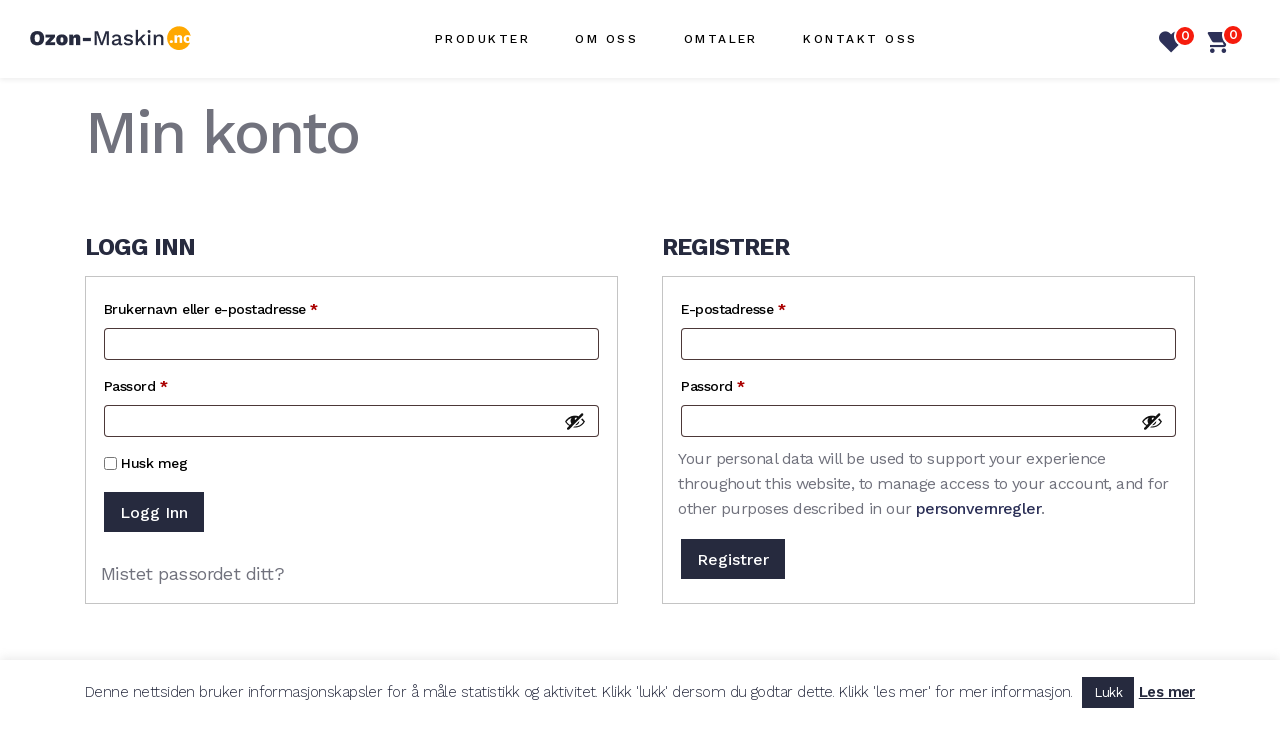

--- FILE ---
content_type: text/html; charset=utf-8
request_url: https://www.google.com/recaptcha/api2/anchor?ar=1&k=6LeWycAZAAAAADfqp8smfL89LFb_8zuTvhL5o4FL&co=aHR0cHM6Ly9vem9uLW1hc2tpbi5ubzo0NDM.&hl=en&v=PoyoqOPhxBO7pBk68S4YbpHZ&size=invisible&anchor-ms=20000&execute-ms=30000&cb=vrpb9mc68v2i
body_size: 48768
content:
<!DOCTYPE HTML><html dir="ltr" lang="en"><head><meta http-equiv="Content-Type" content="text/html; charset=UTF-8">
<meta http-equiv="X-UA-Compatible" content="IE=edge">
<title>reCAPTCHA</title>
<style type="text/css">
/* cyrillic-ext */
@font-face {
  font-family: 'Roboto';
  font-style: normal;
  font-weight: 400;
  font-stretch: 100%;
  src: url(//fonts.gstatic.com/s/roboto/v48/KFO7CnqEu92Fr1ME7kSn66aGLdTylUAMa3GUBHMdazTgWw.woff2) format('woff2');
  unicode-range: U+0460-052F, U+1C80-1C8A, U+20B4, U+2DE0-2DFF, U+A640-A69F, U+FE2E-FE2F;
}
/* cyrillic */
@font-face {
  font-family: 'Roboto';
  font-style: normal;
  font-weight: 400;
  font-stretch: 100%;
  src: url(//fonts.gstatic.com/s/roboto/v48/KFO7CnqEu92Fr1ME7kSn66aGLdTylUAMa3iUBHMdazTgWw.woff2) format('woff2');
  unicode-range: U+0301, U+0400-045F, U+0490-0491, U+04B0-04B1, U+2116;
}
/* greek-ext */
@font-face {
  font-family: 'Roboto';
  font-style: normal;
  font-weight: 400;
  font-stretch: 100%;
  src: url(//fonts.gstatic.com/s/roboto/v48/KFO7CnqEu92Fr1ME7kSn66aGLdTylUAMa3CUBHMdazTgWw.woff2) format('woff2');
  unicode-range: U+1F00-1FFF;
}
/* greek */
@font-face {
  font-family: 'Roboto';
  font-style: normal;
  font-weight: 400;
  font-stretch: 100%;
  src: url(//fonts.gstatic.com/s/roboto/v48/KFO7CnqEu92Fr1ME7kSn66aGLdTylUAMa3-UBHMdazTgWw.woff2) format('woff2');
  unicode-range: U+0370-0377, U+037A-037F, U+0384-038A, U+038C, U+038E-03A1, U+03A3-03FF;
}
/* math */
@font-face {
  font-family: 'Roboto';
  font-style: normal;
  font-weight: 400;
  font-stretch: 100%;
  src: url(//fonts.gstatic.com/s/roboto/v48/KFO7CnqEu92Fr1ME7kSn66aGLdTylUAMawCUBHMdazTgWw.woff2) format('woff2');
  unicode-range: U+0302-0303, U+0305, U+0307-0308, U+0310, U+0312, U+0315, U+031A, U+0326-0327, U+032C, U+032F-0330, U+0332-0333, U+0338, U+033A, U+0346, U+034D, U+0391-03A1, U+03A3-03A9, U+03B1-03C9, U+03D1, U+03D5-03D6, U+03F0-03F1, U+03F4-03F5, U+2016-2017, U+2034-2038, U+203C, U+2040, U+2043, U+2047, U+2050, U+2057, U+205F, U+2070-2071, U+2074-208E, U+2090-209C, U+20D0-20DC, U+20E1, U+20E5-20EF, U+2100-2112, U+2114-2115, U+2117-2121, U+2123-214F, U+2190, U+2192, U+2194-21AE, U+21B0-21E5, U+21F1-21F2, U+21F4-2211, U+2213-2214, U+2216-22FF, U+2308-230B, U+2310, U+2319, U+231C-2321, U+2336-237A, U+237C, U+2395, U+239B-23B7, U+23D0, U+23DC-23E1, U+2474-2475, U+25AF, U+25B3, U+25B7, U+25BD, U+25C1, U+25CA, U+25CC, U+25FB, U+266D-266F, U+27C0-27FF, U+2900-2AFF, U+2B0E-2B11, U+2B30-2B4C, U+2BFE, U+3030, U+FF5B, U+FF5D, U+1D400-1D7FF, U+1EE00-1EEFF;
}
/* symbols */
@font-face {
  font-family: 'Roboto';
  font-style: normal;
  font-weight: 400;
  font-stretch: 100%;
  src: url(//fonts.gstatic.com/s/roboto/v48/KFO7CnqEu92Fr1ME7kSn66aGLdTylUAMaxKUBHMdazTgWw.woff2) format('woff2');
  unicode-range: U+0001-000C, U+000E-001F, U+007F-009F, U+20DD-20E0, U+20E2-20E4, U+2150-218F, U+2190, U+2192, U+2194-2199, U+21AF, U+21E6-21F0, U+21F3, U+2218-2219, U+2299, U+22C4-22C6, U+2300-243F, U+2440-244A, U+2460-24FF, U+25A0-27BF, U+2800-28FF, U+2921-2922, U+2981, U+29BF, U+29EB, U+2B00-2BFF, U+4DC0-4DFF, U+FFF9-FFFB, U+10140-1018E, U+10190-1019C, U+101A0, U+101D0-101FD, U+102E0-102FB, U+10E60-10E7E, U+1D2C0-1D2D3, U+1D2E0-1D37F, U+1F000-1F0FF, U+1F100-1F1AD, U+1F1E6-1F1FF, U+1F30D-1F30F, U+1F315, U+1F31C, U+1F31E, U+1F320-1F32C, U+1F336, U+1F378, U+1F37D, U+1F382, U+1F393-1F39F, U+1F3A7-1F3A8, U+1F3AC-1F3AF, U+1F3C2, U+1F3C4-1F3C6, U+1F3CA-1F3CE, U+1F3D4-1F3E0, U+1F3ED, U+1F3F1-1F3F3, U+1F3F5-1F3F7, U+1F408, U+1F415, U+1F41F, U+1F426, U+1F43F, U+1F441-1F442, U+1F444, U+1F446-1F449, U+1F44C-1F44E, U+1F453, U+1F46A, U+1F47D, U+1F4A3, U+1F4B0, U+1F4B3, U+1F4B9, U+1F4BB, U+1F4BF, U+1F4C8-1F4CB, U+1F4D6, U+1F4DA, U+1F4DF, U+1F4E3-1F4E6, U+1F4EA-1F4ED, U+1F4F7, U+1F4F9-1F4FB, U+1F4FD-1F4FE, U+1F503, U+1F507-1F50B, U+1F50D, U+1F512-1F513, U+1F53E-1F54A, U+1F54F-1F5FA, U+1F610, U+1F650-1F67F, U+1F687, U+1F68D, U+1F691, U+1F694, U+1F698, U+1F6AD, U+1F6B2, U+1F6B9-1F6BA, U+1F6BC, U+1F6C6-1F6CF, U+1F6D3-1F6D7, U+1F6E0-1F6EA, U+1F6F0-1F6F3, U+1F6F7-1F6FC, U+1F700-1F7FF, U+1F800-1F80B, U+1F810-1F847, U+1F850-1F859, U+1F860-1F887, U+1F890-1F8AD, U+1F8B0-1F8BB, U+1F8C0-1F8C1, U+1F900-1F90B, U+1F93B, U+1F946, U+1F984, U+1F996, U+1F9E9, U+1FA00-1FA6F, U+1FA70-1FA7C, U+1FA80-1FA89, U+1FA8F-1FAC6, U+1FACE-1FADC, U+1FADF-1FAE9, U+1FAF0-1FAF8, U+1FB00-1FBFF;
}
/* vietnamese */
@font-face {
  font-family: 'Roboto';
  font-style: normal;
  font-weight: 400;
  font-stretch: 100%;
  src: url(//fonts.gstatic.com/s/roboto/v48/KFO7CnqEu92Fr1ME7kSn66aGLdTylUAMa3OUBHMdazTgWw.woff2) format('woff2');
  unicode-range: U+0102-0103, U+0110-0111, U+0128-0129, U+0168-0169, U+01A0-01A1, U+01AF-01B0, U+0300-0301, U+0303-0304, U+0308-0309, U+0323, U+0329, U+1EA0-1EF9, U+20AB;
}
/* latin-ext */
@font-face {
  font-family: 'Roboto';
  font-style: normal;
  font-weight: 400;
  font-stretch: 100%;
  src: url(//fonts.gstatic.com/s/roboto/v48/KFO7CnqEu92Fr1ME7kSn66aGLdTylUAMa3KUBHMdazTgWw.woff2) format('woff2');
  unicode-range: U+0100-02BA, U+02BD-02C5, U+02C7-02CC, U+02CE-02D7, U+02DD-02FF, U+0304, U+0308, U+0329, U+1D00-1DBF, U+1E00-1E9F, U+1EF2-1EFF, U+2020, U+20A0-20AB, U+20AD-20C0, U+2113, U+2C60-2C7F, U+A720-A7FF;
}
/* latin */
@font-face {
  font-family: 'Roboto';
  font-style: normal;
  font-weight: 400;
  font-stretch: 100%;
  src: url(//fonts.gstatic.com/s/roboto/v48/KFO7CnqEu92Fr1ME7kSn66aGLdTylUAMa3yUBHMdazQ.woff2) format('woff2');
  unicode-range: U+0000-00FF, U+0131, U+0152-0153, U+02BB-02BC, U+02C6, U+02DA, U+02DC, U+0304, U+0308, U+0329, U+2000-206F, U+20AC, U+2122, U+2191, U+2193, U+2212, U+2215, U+FEFF, U+FFFD;
}
/* cyrillic-ext */
@font-face {
  font-family: 'Roboto';
  font-style: normal;
  font-weight: 500;
  font-stretch: 100%;
  src: url(//fonts.gstatic.com/s/roboto/v48/KFO7CnqEu92Fr1ME7kSn66aGLdTylUAMa3GUBHMdazTgWw.woff2) format('woff2');
  unicode-range: U+0460-052F, U+1C80-1C8A, U+20B4, U+2DE0-2DFF, U+A640-A69F, U+FE2E-FE2F;
}
/* cyrillic */
@font-face {
  font-family: 'Roboto';
  font-style: normal;
  font-weight: 500;
  font-stretch: 100%;
  src: url(//fonts.gstatic.com/s/roboto/v48/KFO7CnqEu92Fr1ME7kSn66aGLdTylUAMa3iUBHMdazTgWw.woff2) format('woff2');
  unicode-range: U+0301, U+0400-045F, U+0490-0491, U+04B0-04B1, U+2116;
}
/* greek-ext */
@font-face {
  font-family: 'Roboto';
  font-style: normal;
  font-weight: 500;
  font-stretch: 100%;
  src: url(//fonts.gstatic.com/s/roboto/v48/KFO7CnqEu92Fr1ME7kSn66aGLdTylUAMa3CUBHMdazTgWw.woff2) format('woff2');
  unicode-range: U+1F00-1FFF;
}
/* greek */
@font-face {
  font-family: 'Roboto';
  font-style: normal;
  font-weight: 500;
  font-stretch: 100%;
  src: url(//fonts.gstatic.com/s/roboto/v48/KFO7CnqEu92Fr1ME7kSn66aGLdTylUAMa3-UBHMdazTgWw.woff2) format('woff2');
  unicode-range: U+0370-0377, U+037A-037F, U+0384-038A, U+038C, U+038E-03A1, U+03A3-03FF;
}
/* math */
@font-face {
  font-family: 'Roboto';
  font-style: normal;
  font-weight: 500;
  font-stretch: 100%;
  src: url(//fonts.gstatic.com/s/roboto/v48/KFO7CnqEu92Fr1ME7kSn66aGLdTylUAMawCUBHMdazTgWw.woff2) format('woff2');
  unicode-range: U+0302-0303, U+0305, U+0307-0308, U+0310, U+0312, U+0315, U+031A, U+0326-0327, U+032C, U+032F-0330, U+0332-0333, U+0338, U+033A, U+0346, U+034D, U+0391-03A1, U+03A3-03A9, U+03B1-03C9, U+03D1, U+03D5-03D6, U+03F0-03F1, U+03F4-03F5, U+2016-2017, U+2034-2038, U+203C, U+2040, U+2043, U+2047, U+2050, U+2057, U+205F, U+2070-2071, U+2074-208E, U+2090-209C, U+20D0-20DC, U+20E1, U+20E5-20EF, U+2100-2112, U+2114-2115, U+2117-2121, U+2123-214F, U+2190, U+2192, U+2194-21AE, U+21B0-21E5, U+21F1-21F2, U+21F4-2211, U+2213-2214, U+2216-22FF, U+2308-230B, U+2310, U+2319, U+231C-2321, U+2336-237A, U+237C, U+2395, U+239B-23B7, U+23D0, U+23DC-23E1, U+2474-2475, U+25AF, U+25B3, U+25B7, U+25BD, U+25C1, U+25CA, U+25CC, U+25FB, U+266D-266F, U+27C0-27FF, U+2900-2AFF, U+2B0E-2B11, U+2B30-2B4C, U+2BFE, U+3030, U+FF5B, U+FF5D, U+1D400-1D7FF, U+1EE00-1EEFF;
}
/* symbols */
@font-face {
  font-family: 'Roboto';
  font-style: normal;
  font-weight: 500;
  font-stretch: 100%;
  src: url(//fonts.gstatic.com/s/roboto/v48/KFO7CnqEu92Fr1ME7kSn66aGLdTylUAMaxKUBHMdazTgWw.woff2) format('woff2');
  unicode-range: U+0001-000C, U+000E-001F, U+007F-009F, U+20DD-20E0, U+20E2-20E4, U+2150-218F, U+2190, U+2192, U+2194-2199, U+21AF, U+21E6-21F0, U+21F3, U+2218-2219, U+2299, U+22C4-22C6, U+2300-243F, U+2440-244A, U+2460-24FF, U+25A0-27BF, U+2800-28FF, U+2921-2922, U+2981, U+29BF, U+29EB, U+2B00-2BFF, U+4DC0-4DFF, U+FFF9-FFFB, U+10140-1018E, U+10190-1019C, U+101A0, U+101D0-101FD, U+102E0-102FB, U+10E60-10E7E, U+1D2C0-1D2D3, U+1D2E0-1D37F, U+1F000-1F0FF, U+1F100-1F1AD, U+1F1E6-1F1FF, U+1F30D-1F30F, U+1F315, U+1F31C, U+1F31E, U+1F320-1F32C, U+1F336, U+1F378, U+1F37D, U+1F382, U+1F393-1F39F, U+1F3A7-1F3A8, U+1F3AC-1F3AF, U+1F3C2, U+1F3C4-1F3C6, U+1F3CA-1F3CE, U+1F3D4-1F3E0, U+1F3ED, U+1F3F1-1F3F3, U+1F3F5-1F3F7, U+1F408, U+1F415, U+1F41F, U+1F426, U+1F43F, U+1F441-1F442, U+1F444, U+1F446-1F449, U+1F44C-1F44E, U+1F453, U+1F46A, U+1F47D, U+1F4A3, U+1F4B0, U+1F4B3, U+1F4B9, U+1F4BB, U+1F4BF, U+1F4C8-1F4CB, U+1F4D6, U+1F4DA, U+1F4DF, U+1F4E3-1F4E6, U+1F4EA-1F4ED, U+1F4F7, U+1F4F9-1F4FB, U+1F4FD-1F4FE, U+1F503, U+1F507-1F50B, U+1F50D, U+1F512-1F513, U+1F53E-1F54A, U+1F54F-1F5FA, U+1F610, U+1F650-1F67F, U+1F687, U+1F68D, U+1F691, U+1F694, U+1F698, U+1F6AD, U+1F6B2, U+1F6B9-1F6BA, U+1F6BC, U+1F6C6-1F6CF, U+1F6D3-1F6D7, U+1F6E0-1F6EA, U+1F6F0-1F6F3, U+1F6F7-1F6FC, U+1F700-1F7FF, U+1F800-1F80B, U+1F810-1F847, U+1F850-1F859, U+1F860-1F887, U+1F890-1F8AD, U+1F8B0-1F8BB, U+1F8C0-1F8C1, U+1F900-1F90B, U+1F93B, U+1F946, U+1F984, U+1F996, U+1F9E9, U+1FA00-1FA6F, U+1FA70-1FA7C, U+1FA80-1FA89, U+1FA8F-1FAC6, U+1FACE-1FADC, U+1FADF-1FAE9, U+1FAF0-1FAF8, U+1FB00-1FBFF;
}
/* vietnamese */
@font-face {
  font-family: 'Roboto';
  font-style: normal;
  font-weight: 500;
  font-stretch: 100%;
  src: url(//fonts.gstatic.com/s/roboto/v48/KFO7CnqEu92Fr1ME7kSn66aGLdTylUAMa3OUBHMdazTgWw.woff2) format('woff2');
  unicode-range: U+0102-0103, U+0110-0111, U+0128-0129, U+0168-0169, U+01A0-01A1, U+01AF-01B0, U+0300-0301, U+0303-0304, U+0308-0309, U+0323, U+0329, U+1EA0-1EF9, U+20AB;
}
/* latin-ext */
@font-face {
  font-family: 'Roboto';
  font-style: normal;
  font-weight: 500;
  font-stretch: 100%;
  src: url(//fonts.gstatic.com/s/roboto/v48/KFO7CnqEu92Fr1ME7kSn66aGLdTylUAMa3KUBHMdazTgWw.woff2) format('woff2');
  unicode-range: U+0100-02BA, U+02BD-02C5, U+02C7-02CC, U+02CE-02D7, U+02DD-02FF, U+0304, U+0308, U+0329, U+1D00-1DBF, U+1E00-1E9F, U+1EF2-1EFF, U+2020, U+20A0-20AB, U+20AD-20C0, U+2113, U+2C60-2C7F, U+A720-A7FF;
}
/* latin */
@font-face {
  font-family: 'Roboto';
  font-style: normal;
  font-weight: 500;
  font-stretch: 100%;
  src: url(//fonts.gstatic.com/s/roboto/v48/KFO7CnqEu92Fr1ME7kSn66aGLdTylUAMa3yUBHMdazQ.woff2) format('woff2');
  unicode-range: U+0000-00FF, U+0131, U+0152-0153, U+02BB-02BC, U+02C6, U+02DA, U+02DC, U+0304, U+0308, U+0329, U+2000-206F, U+20AC, U+2122, U+2191, U+2193, U+2212, U+2215, U+FEFF, U+FFFD;
}
/* cyrillic-ext */
@font-face {
  font-family: 'Roboto';
  font-style: normal;
  font-weight: 900;
  font-stretch: 100%;
  src: url(//fonts.gstatic.com/s/roboto/v48/KFO7CnqEu92Fr1ME7kSn66aGLdTylUAMa3GUBHMdazTgWw.woff2) format('woff2');
  unicode-range: U+0460-052F, U+1C80-1C8A, U+20B4, U+2DE0-2DFF, U+A640-A69F, U+FE2E-FE2F;
}
/* cyrillic */
@font-face {
  font-family: 'Roboto';
  font-style: normal;
  font-weight: 900;
  font-stretch: 100%;
  src: url(//fonts.gstatic.com/s/roboto/v48/KFO7CnqEu92Fr1ME7kSn66aGLdTylUAMa3iUBHMdazTgWw.woff2) format('woff2');
  unicode-range: U+0301, U+0400-045F, U+0490-0491, U+04B0-04B1, U+2116;
}
/* greek-ext */
@font-face {
  font-family: 'Roboto';
  font-style: normal;
  font-weight: 900;
  font-stretch: 100%;
  src: url(//fonts.gstatic.com/s/roboto/v48/KFO7CnqEu92Fr1ME7kSn66aGLdTylUAMa3CUBHMdazTgWw.woff2) format('woff2');
  unicode-range: U+1F00-1FFF;
}
/* greek */
@font-face {
  font-family: 'Roboto';
  font-style: normal;
  font-weight: 900;
  font-stretch: 100%;
  src: url(//fonts.gstatic.com/s/roboto/v48/KFO7CnqEu92Fr1ME7kSn66aGLdTylUAMa3-UBHMdazTgWw.woff2) format('woff2');
  unicode-range: U+0370-0377, U+037A-037F, U+0384-038A, U+038C, U+038E-03A1, U+03A3-03FF;
}
/* math */
@font-face {
  font-family: 'Roboto';
  font-style: normal;
  font-weight: 900;
  font-stretch: 100%;
  src: url(//fonts.gstatic.com/s/roboto/v48/KFO7CnqEu92Fr1ME7kSn66aGLdTylUAMawCUBHMdazTgWw.woff2) format('woff2');
  unicode-range: U+0302-0303, U+0305, U+0307-0308, U+0310, U+0312, U+0315, U+031A, U+0326-0327, U+032C, U+032F-0330, U+0332-0333, U+0338, U+033A, U+0346, U+034D, U+0391-03A1, U+03A3-03A9, U+03B1-03C9, U+03D1, U+03D5-03D6, U+03F0-03F1, U+03F4-03F5, U+2016-2017, U+2034-2038, U+203C, U+2040, U+2043, U+2047, U+2050, U+2057, U+205F, U+2070-2071, U+2074-208E, U+2090-209C, U+20D0-20DC, U+20E1, U+20E5-20EF, U+2100-2112, U+2114-2115, U+2117-2121, U+2123-214F, U+2190, U+2192, U+2194-21AE, U+21B0-21E5, U+21F1-21F2, U+21F4-2211, U+2213-2214, U+2216-22FF, U+2308-230B, U+2310, U+2319, U+231C-2321, U+2336-237A, U+237C, U+2395, U+239B-23B7, U+23D0, U+23DC-23E1, U+2474-2475, U+25AF, U+25B3, U+25B7, U+25BD, U+25C1, U+25CA, U+25CC, U+25FB, U+266D-266F, U+27C0-27FF, U+2900-2AFF, U+2B0E-2B11, U+2B30-2B4C, U+2BFE, U+3030, U+FF5B, U+FF5D, U+1D400-1D7FF, U+1EE00-1EEFF;
}
/* symbols */
@font-face {
  font-family: 'Roboto';
  font-style: normal;
  font-weight: 900;
  font-stretch: 100%;
  src: url(//fonts.gstatic.com/s/roboto/v48/KFO7CnqEu92Fr1ME7kSn66aGLdTylUAMaxKUBHMdazTgWw.woff2) format('woff2');
  unicode-range: U+0001-000C, U+000E-001F, U+007F-009F, U+20DD-20E0, U+20E2-20E4, U+2150-218F, U+2190, U+2192, U+2194-2199, U+21AF, U+21E6-21F0, U+21F3, U+2218-2219, U+2299, U+22C4-22C6, U+2300-243F, U+2440-244A, U+2460-24FF, U+25A0-27BF, U+2800-28FF, U+2921-2922, U+2981, U+29BF, U+29EB, U+2B00-2BFF, U+4DC0-4DFF, U+FFF9-FFFB, U+10140-1018E, U+10190-1019C, U+101A0, U+101D0-101FD, U+102E0-102FB, U+10E60-10E7E, U+1D2C0-1D2D3, U+1D2E0-1D37F, U+1F000-1F0FF, U+1F100-1F1AD, U+1F1E6-1F1FF, U+1F30D-1F30F, U+1F315, U+1F31C, U+1F31E, U+1F320-1F32C, U+1F336, U+1F378, U+1F37D, U+1F382, U+1F393-1F39F, U+1F3A7-1F3A8, U+1F3AC-1F3AF, U+1F3C2, U+1F3C4-1F3C6, U+1F3CA-1F3CE, U+1F3D4-1F3E0, U+1F3ED, U+1F3F1-1F3F3, U+1F3F5-1F3F7, U+1F408, U+1F415, U+1F41F, U+1F426, U+1F43F, U+1F441-1F442, U+1F444, U+1F446-1F449, U+1F44C-1F44E, U+1F453, U+1F46A, U+1F47D, U+1F4A3, U+1F4B0, U+1F4B3, U+1F4B9, U+1F4BB, U+1F4BF, U+1F4C8-1F4CB, U+1F4D6, U+1F4DA, U+1F4DF, U+1F4E3-1F4E6, U+1F4EA-1F4ED, U+1F4F7, U+1F4F9-1F4FB, U+1F4FD-1F4FE, U+1F503, U+1F507-1F50B, U+1F50D, U+1F512-1F513, U+1F53E-1F54A, U+1F54F-1F5FA, U+1F610, U+1F650-1F67F, U+1F687, U+1F68D, U+1F691, U+1F694, U+1F698, U+1F6AD, U+1F6B2, U+1F6B9-1F6BA, U+1F6BC, U+1F6C6-1F6CF, U+1F6D3-1F6D7, U+1F6E0-1F6EA, U+1F6F0-1F6F3, U+1F6F7-1F6FC, U+1F700-1F7FF, U+1F800-1F80B, U+1F810-1F847, U+1F850-1F859, U+1F860-1F887, U+1F890-1F8AD, U+1F8B0-1F8BB, U+1F8C0-1F8C1, U+1F900-1F90B, U+1F93B, U+1F946, U+1F984, U+1F996, U+1F9E9, U+1FA00-1FA6F, U+1FA70-1FA7C, U+1FA80-1FA89, U+1FA8F-1FAC6, U+1FACE-1FADC, U+1FADF-1FAE9, U+1FAF0-1FAF8, U+1FB00-1FBFF;
}
/* vietnamese */
@font-face {
  font-family: 'Roboto';
  font-style: normal;
  font-weight: 900;
  font-stretch: 100%;
  src: url(//fonts.gstatic.com/s/roboto/v48/KFO7CnqEu92Fr1ME7kSn66aGLdTylUAMa3OUBHMdazTgWw.woff2) format('woff2');
  unicode-range: U+0102-0103, U+0110-0111, U+0128-0129, U+0168-0169, U+01A0-01A1, U+01AF-01B0, U+0300-0301, U+0303-0304, U+0308-0309, U+0323, U+0329, U+1EA0-1EF9, U+20AB;
}
/* latin-ext */
@font-face {
  font-family: 'Roboto';
  font-style: normal;
  font-weight: 900;
  font-stretch: 100%;
  src: url(//fonts.gstatic.com/s/roboto/v48/KFO7CnqEu92Fr1ME7kSn66aGLdTylUAMa3KUBHMdazTgWw.woff2) format('woff2');
  unicode-range: U+0100-02BA, U+02BD-02C5, U+02C7-02CC, U+02CE-02D7, U+02DD-02FF, U+0304, U+0308, U+0329, U+1D00-1DBF, U+1E00-1E9F, U+1EF2-1EFF, U+2020, U+20A0-20AB, U+20AD-20C0, U+2113, U+2C60-2C7F, U+A720-A7FF;
}
/* latin */
@font-face {
  font-family: 'Roboto';
  font-style: normal;
  font-weight: 900;
  font-stretch: 100%;
  src: url(//fonts.gstatic.com/s/roboto/v48/KFO7CnqEu92Fr1ME7kSn66aGLdTylUAMa3yUBHMdazQ.woff2) format('woff2');
  unicode-range: U+0000-00FF, U+0131, U+0152-0153, U+02BB-02BC, U+02C6, U+02DA, U+02DC, U+0304, U+0308, U+0329, U+2000-206F, U+20AC, U+2122, U+2191, U+2193, U+2212, U+2215, U+FEFF, U+FFFD;
}

</style>
<link rel="stylesheet" type="text/css" href="https://www.gstatic.com/recaptcha/releases/PoyoqOPhxBO7pBk68S4YbpHZ/styles__ltr.css">
<script nonce="PPI9uVBk56Z74JkkvILy2A" type="text/javascript">window['__recaptcha_api'] = 'https://www.google.com/recaptcha/api2/';</script>
<script type="text/javascript" src="https://www.gstatic.com/recaptcha/releases/PoyoqOPhxBO7pBk68S4YbpHZ/recaptcha__en.js" nonce="PPI9uVBk56Z74JkkvILy2A">
      
    </script></head>
<body><div id="rc-anchor-alert" class="rc-anchor-alert"></div>
<input type="hidden" id="recaptcha-token" value="[base64]">
<script type="text/javascript" nonce="PPI9uVBk56Z74JkkvILy2A">
      recaptcha.anchor.Main.init("[\x22ainput\x22,[\x22bgdata\x22,\x22\x22,\[base64]/[base64]/MjU1Ong/[base64]/[base64]/[base64]/[base64]/[base64]/[base64]/[base64]/[base64]/[base64]/[base64]/[base64]/[base64]/[base64]/[base64]/[base64]\\u003d\x22,\[base64]\\u003d\x22,\x22wooAbMKdYcKzMTDDlVbDmsKvPsOWa8O6dMK6UnFuw5A2wossw6JFcsOww7fCqU3DvcO5w4PCn8Kbw4rCi8KMw4jCtsOgw7/[base64]/DgMKGw7jDjMKgwpfCjC/CnBrCu0l/[base64]/DlsOWQsKFwrXCgcOzwrpvYMK8wo3CtSbCtMKBwq7CmxV7wrdkw6jCrsKBw4rCim3DnTU4wrvCgMKQw4IMwpbDsS0ewprChWxJN8OFLMOnw7Nuw6lmw7TCmMOKECNmw6xfw4jCiX7DkF3Du1HDk28Uw5lyXcKmQW/DsiACdUIKWcKEwqDCmA5lw77DsMO7w5zDsltHNWEkw7zDomHDpUUvPQRfTsKjwrwEesOTw7TDhAsoJsOQwrvCnsKYc8OfNsOzwphKSsOGHRgKcsOyw7XCpMKbwrFrw6gBX37ChgzDv8KAw5LDl8OhIzhRYWohA1XDjW3Cti/[base64]/ConJZVsKHwoxnw6N9wrrCsMOTwr3CnsKSDsOgfhnDhsOuwonCq1Fdwqs4ccKDw6ZfbsO7L17Dk37CoiYlDcKleXDDtMKuwrrCqTXDoSrClcK/[base64]/CvwzDqkfDljDCtDNbW3oQwqLCkzrDtsKWJSw2PwXDgMKIe33DjT3DsEnCkMK9w7HDnsOKA2TDjD4Kwo4Fw5JTwrJQwolheMKlXG1NBn/[base64]/CplzCqcO8wqdoPDnDm0ZMwrwtw7QyNlrDmsOpw65Dck/[base64]/[base64]/wr7Cjggwwocbe0vDosOTwoHCqTbCqgPDlQhcwrbChcKBw5ouwq1Ue3zDvsK8w53DqsKjGsOoG8Ozwrhjw643SzzDhMKkwqnCqC1JT3rCrcK7Y8K6w6QIwoTCo18aCsOYGsOqR0HCrxEyNFjCuQ/DucOew4YWdsO3AsKlw7BqAsKZAMOjw7jCkGLCjsO0w7MpScODcB0XD8OAw6HClsOBw5rCpF1Vw4Z7wrjCqV0qEB9Uw4/CnALDmHwSbWdaNQtYw7PDoANxLVVLesKMw6Q6w67CqcKETcOGwpFlPcK/NsK0dH9Ww4LDuivDksKawpvCjlXDq1XDtBw+ShQJbS8id8K9w6VbwqtpcAs1w6vCsAxew7LCnzxQwoAeOmnCi04Aw4jCh8K/w5RFEGHCjUDDrcKcNsK6wq/DgkVmFcKQwobDhsKXB0EjwqjCjsOee8OKwoTDkSfDj1IjWcKnwr/[base64]/CscKhc8KPTUnDvFAvwpgLw4BCwonCoyPDscK7TxPDuk7DgsKAwqnDuDrCl1jCkMOawopoHVfCvE0IwpZLwqxxw7FJd8OLUFkJw6fCmsOWwr7CkRzCrVvCjlnCiTnCmEB/XMOrWVpPBcKFwqDDlTQ0w4zCpQTDicK2NcKlA3DDu8KVwr/CmQvDixYgw6nCiSEiQ1NRwqcLC8OvFcOkw4rCkGrDnnHCrcOXC8OhTgANayIvwrzDqMKXw6fDvlsfAVfDjhh+UcOiVkcoeR3DgR/DjyAmw7ViwqghO8KAwpJWwpYEwpVKK8OiDExuKyXCpQ/DsS1oBBATfEHDvMKKw7Bow5bDt8OSwohow7bDsMOMbQdTworCgSDCpFlDd8KHXMKKwoXCh8KPwqrCs8O9SXHDt8O9Z2/Dnz9cfHNtwqkowqkEwrTCp8K4wo/DosKJwosfHTrDiW1Uw7TCksOtKj9Ww6EGw59Rw7LDicKqw6LDssKtPyxPw68pwqlkPFLCoMKhw7QOwpBmwrZrMRzDtMKXHyg9O2vCiMKYKsOKwoXDosO5UMKUw6ImYcKgwoxWwpPClcKsWkVmwqJpw7F/wrpQw4vDh8KdTcKWwql7PyjCn2lBw6wvaBEmwpkjw53DjMOIwqLDgcKyw4klwrxlPnHDpsKswonDlkbCoMKiMcK8wr7ClMO0Z8KfLsK3YSLCrsOseFLDhMOyMMOhNTjDtcOcS8KfwotJVMOewqXCi30owoQ+S2gaw4HDokvDq8OrwovDpcK0Fx1Rw7rDhcOFwo/Ch3DCujV5woRzU8O4c8OwwpbCncKqwoTCkB/CkMK4ccOuDcKiwrHDvWZEamUvY8KMNMKkM8KwwrvCrMO4w5Acw4Iqw7TCsSskwo7Ckm/Dj2HCuGLCl3s7w5HDq8KgFcKUwo9DQzkDwoXDlsO9LFbCuGVLwosvw7J+MMK8Q08gEsKIH0nDszBjwp0mwovDnsOXfcOFOMO6woVKw7TCssOnTMKpT8KeVsKtLGIKw4TCr8KqBy7Ck2PDuMKrd1oZdjwXR1/Dn8OlY8OrwoR2MsOiwp1dGUHCryXCiHHCgV7CoMOiTgzDv8OHHcKjw74kQcOyPxLCrcKRJS8/asKbOyoyw5VrXMOCUivDjcOWwrnCmR40X8KQQB4iwq4Iw6nCp8OYCMO4AMOUw7tcwqTDjsKAw5bDoH8EXcO9wqpcwpzCsF8wwp/Dnj3CscKgwqE6wpbDvlPDsCdCw5d0UcKOw6PCj1XCjMO6wrXDrsOpw7YTEcOjwrg+FMKjX8KqSMOWwrzDtCJXw7R3Z00NJ3o1ZTXDnsKxAy3DgMOWPcOFw5LCj0XDlMKfND8iB8OBQR9KRcO8FGjDtg1dG8KDw7/CjcKvCkjDokjDhMO5wqXDnsKhIMKawpPCojzCssK5w4B9wp4tCBTDqxkgwpVowrtAEEBTwpzCs8KnDsOYdmzDnFMDw57DrMONw7bCuEBgw4/DtsKDQMK2VxpBSBLDpnUmPsKvwr/DkVAzcmw6Xh/Ct1nDthItwqISL3fClxTDiGZTG8OIw5/ClzLDg8OEci4ew7pkfFJyw6XDm8K/w7sjwodaw7JBwqbCrzASanPCg0o8TMKiGMK8w6LDmBbCtQ/Cj34Ke8Kuwp1XCQDCucOHw5jCqRjCjcKUw6fDs0NVInnDhTrDssKawrtSw6HDvnVJwpTDlUwfw6rDrmYdMcKSasKlAMKkw49lw7vDksKMKSfDpErDmDjCqB/Du1LDtTvCmSfCn8OzQsKtOMKdO8KacXDCrldxwp7CnEooGGUxcxnDkU3CjRnCicK3QUYowpAowrRBw7fDvcOGXGtMw6vDocKWwrDDjsKZwpHDkMO3WwXCjmY1PsKrwpfCvEcXwphnR1PCtilTw7DCvMKyRTLDuMO+a8KOw4rCqhAVMMOkwrDCpj1nMcO/w6I/[base64]/Don9eJgrCkm/Ch8KVwoTDicO1w5xmNAxVwr/[base64]/[base64]/[base64]/w4ABYMOhwrrCtMOLH8OWflvDgjw0bWFYbQfDmCnClcKePl8jwoDCiUpbwq/CssKAwqrDq8KuJ07CgXLDjj/DsHVRNcOYKhYMwq3Ck8OmEsOUBycsa8Khwr02wprDmsOfWMKJdWjDuBLDvMKkGcOmXsK/w7IYwqPCjTsAGcOOw7Acw5pOwqZfwoFhw7gfw6DDusOwCCvDqHlPFi3CnmLCjywJWCpaw5Msw7HDsMOFwrMvUsK5G0s6HMOjF8K8esK+wp5EwrlvRcKZInVww5/[base64]/QsOPw5oMw693REpmPsOdw6kEfcK1Q8KvesOPZyLCsMOsw69lw4HCjsOew6rDssOnSzvChsKGC8OhI8KjJiDDgSfDuMOKw6XCn8ONw7VjwqbCo8O9w6TCmcOhUmFNF8K7wph3w4vCnWd1dnjDllIIT8K+wpjDuMOew4tpWcKfPsOfbsKew77CswdTH8Oxw4DDr3/Dt8OeRDoMwo3DsDIBGsOiW0TCr8Ogw5wjwqFawqvDjR9Uw47CpcOKw7/[base64]/[base64]/ICtkw5fCj8OswqjCjMKjf8OBw7YQwovCu8ONwrl+wqcVwoPDg2s+djLDpcKcecKFw4tQScOLCMKUYDbDnMOxME05wrzCk8KwYcOyO03DujrCs8KnSsKnHMOlQsK3wrZVw6vDh3wtw6Z9b8Knw6zDicOeKwAww7/DmcOjbsKpLkYHwq8xVsOEwqovBsKXK8OuwoY9w5zCp34ZcsKVOcK/[base64]/[base64]/GyJGwoZKCCNlw5MSwq9JJTpBw6jDhcKMwqvCrsKhwqdTGMOWwonCksK0MD3DkATCo8OSHMKXcsKPw63ClsKVHB8AMW/Dj3wYPsOYecKSRWgEQksVw6lQwqnCp8OhPzQ8TMKTwrrDusKZIMKhwr/[base64]/DhHDCv8Kfw5nDmlDDtAxIMw/CqcKzw5ASwpXDpkbCkMOyKMKiPcKDw4zDk8OIw6V9wqDCnDXCk8K0w6HChlfCn8O9M8OfFsOzaifCq8KZT8KpNnF1wrJDw7nDvg7DuMOww5VkwoMgZGoqw4HDo8Oxw6LDlcOxwqnDk8KHwrEgwolXe8KsUcOKw7/CmMOjw7rDmMKgwpMMw6LDoQVIa0kEWcOMw5tvwpPCqmrDklnCucOiwoHCtA/[base64]/[base64]/[base64]/[base64]/[base64]/DkMK0wp4KwqDDqBo3w4J6w5fDo0zDhlTDvMO2w4LDvSDDpMKJwqfChMOrwrsxw77DgTZJXmxJw71JeMO/OMKZKcOvwpxeUDPCh3HDrBDDicOPcR/DrMK6wr/CmTAiw6LCrcOEECjCllJIQcKSQAnDmUY6Nnh8C8OOD0toRGbDhWfDj0/Ds8Kjw77DscKoTMOsbinCscKsYhd+N8Kxw61dQDPDjHxlLMKyw6bCi8OhbsO7woDCtV7DqcOhw74Owq/[base64]/Cr8O+RG85w6PClUAjL8KSw7PCs8Obw4w2TkjChMKvDMOJEyXClw/Dm1rDqsKtEzrDsDHCokvDmcKbworCjGA1J1wFXg8tQcK/RcKQw5TCo1PDkG0hw5/CjXt4AXDDpyjDqsOPwrbCtmAlfMOCwpxSwpl1wrzCvcKOw5ELGMOgfA5nwoI7w5TCncO4JyEsOgoAw4F/woEzwprCmUrDtMKPwoMBCMKYw43Cr1LCiQnDlsOTQgvDsTw4JxDDpsOBZjkwOh7Ds8OVCx9heMKgw5pZF8KZwqnCig/CjUBfw7hyDkRgw4o/ZH3Dq3PCpSzDuMOTw4bCtwUMCH7Ch0Uzw7bCv8KdXmFRAV3DkhQvVsKcwpPCmWbCnA/Ck8OfwqPDuT3CuhzCm8KswqLDvsKyY8ORwo5aCzojc2/Cgl7CmWR/w5TDvsOqfS8hHsO6wpvCvQfClAFrw7bDg1JifMK/X03CnjHDjMOBcsO2PmrDpsOpecOAYsKZw5vCtwJzGVjDkWg3wqNmwoXDhsKie8KQKcK7CsOWw4jDt8OewrlXw6wXw5/DhW/CtT48YBg6w65Mw6nCrzYkVj0DfhlIwpNtaVZbLMOzwq3Cj33Ciwg2SsORw5hXwoRWwq/[base64]/[base64]/CgMOKL8O5Km/DpTDDuMKAAsK3w5nDgm0EDEkPw7vDqcO6CEPDscK9wqFiccOUwqRCwoDClFXCg8O6QF1VLSN4c8KPXycEw4/CvXrCtXrCsTXCj8Kqw4LCm29OcUk9wqDDgRJUwoxgwpguJcO7RybCjcKbRsOCwoRUdMKiw7zCgcKqBzDCscKHwpB7w5DDuMOgQC0CMMKTwpTDjMKGwrIDCVlRGisxwrbCtsKowr7Dt8KeUcOnCsOKwoDDp8OCVmxxwoJOw5BVfE99w4DCoA/[base64]/FSfClcKFADg4w5fCv3/ClMO8w4vChsKKwqIpw7jDo8KMYinDs33DvFsewqYawpDDgzdjw6vCphnClVtswpPDkiozB8Odw5zCsyTDhQRuwpMNw6/DrcKzw7ZFGX1JLcKdHMK/JMO8wqJBw6/CvsKTw50WLgAHDcKzAQ1NGmExw5rDsxHCsB9tQAYkw6rCrCN/w5/CjHVmw47DhD7Du8KjCsKlVVQkw7/CqcK9wp7Ck8OXw4DDqMKxwrjDoMOZw4fDkVjCljA+w4pKw4nDhkvDk8OvMwx1EicVwqdSOnpewpNsDcOTNm16fgDCusOCw4/DkMKxwqdow4ctwrhLI3LDtVXDrcOaCQpwwo9Uc8OIaMKgwqY8KsKLwq81woF8HRoBw5Uhw7kAVMOgGW3DqjvCoDNlw5nClMKswqfCs8O6w4TDuAbDqFTCgsKMPcKVw4nCpcORFsOhw4nChChfwoA/[base64]/DkU9XwpF0wrAoIw4aFMOvwpd2DDTDkQHDsWErw45XfmPCvMOFGWTDicKRfVzClcKKwoNxBllbdT94G0DCqcK3w7vCoBzCmsOvZMO5wqM0wqkgfMORwqBGw43CgcKCQ8K/w7Z7wrdJUcO5PsOtw5ElLcKCPcOcwpdSwpAmVSxDCWIOTMKkwqPDvy/CrXAeDnbDucKZwqfDqcOVwr7DgcKiNSIrw601HsO4LmfDhsObw6d3w5/[base64]/ChcOoEjU2w5BhBMKrO8OewpEpNVTChltqIsKXW2vDvcOVF8OQwohtJcKow7DDhz0Fw5IKw7xlTsKrBxXDgMOmQMK/wpnDkcOzwqESa0rCsnPCoR8Fwp09w7zCpMKEQ2PDvcKtF2jDhsOVYsKERi/CuhtgwoAPwrPDvxw2OcKLADstwrM7RsK6wpbDkh7CmFvDmgTChMOKwq/DtMKUWcO/T3xfw5UIQhFjXMOyPV7CoMOeVcKdw54eRD7DlyN4SlrCh8ORw5geU8KDTSRWw6oJwrwMwqljw6fCkHDCmcKhJxc4UMOfY8OVesKZYBdIwqHDkUYAw5E/GjPCkMOhwp46Wkx5w5YmwoXClcKzIMKXBB4EflvCs8K6UcK/TsOyaHsnRFPCr8KVR8Osw5DDnBzCiXUEZynDq2M+OEIVw4/Di2TDiB7DrQTCssOjwpvDs8OcGcO/JcORwqdoBVsYf8KUw7DDscKvU8OTJQ9xKMONwqhMw5TDhD8dwpDDrMK0wrwtwrZ8w7zCnSnDhUrDvkzCssKmQMKIUUgQwqnDk2TDlDosEG/DkzjCpsK9w7rCsMOWQT8/[base64]/wqLDssKoOhA1PBQcw5Ufwo3DmSxsVMKyeCQvw6/[base64]/[base64]/CvcKxfsOqw75bw4RuwrfDt3DDmMOPIsO9Dmh4wqhYw41XSHQaw6x/[base64]/w4ggIsKyO3/DjcKWOQ3CgsKpVMOkCE7CvAdYIgvCpwLCjlpOD8O+X2omw7jDlSTDrMOVwq5Sw69rwozDh8OWw6ZbbnXDg8OOwqnDjkjDicKsfcKaw4DDl1vDjHfDkMOqworDijtOP8KkDQ3CmDHDqMOfw5vCuykYdmvChGnDkcO8IsKow77DlmDCpHjCuiVxw4zCk8K5UkrCp2AnWz/[base64]/DoDsNwqtcwpjDtMOjw67CkMKEwqLDo3BWw5vCtwYmAhjCtsKSw4UWFEtWJ0nCj1zCiShew5J8wpnDr3NywqTDqW7DvlnCkcOhaQbCoDvDhS8mKQ7CksKwF25aw7DCoWTCmw/CpkpPw5HCi8ODw7DDriNZwrUuT8ORDcOGw7fCvcOCDcKOSMOPwrbDisKxHcOlJcOMX8OswoTCjcKjw4IRwr7DnA86w4FWwr8Fwrk7wrvDqC3DjkPDp8OLwrLCp0Ebw7TDp8O5ZjBbworDo0LDk3TCgW3DozNrwoUGw50/w58XDRxIE1hCAMOvWcKAwosxwp7Cq2hFdSIbw5TDqcOOcMOABVcqwqjCrsKFw5XDmsKuwrY2w4/CjsO1HcKHwrvCmMOsRFIXw7rCjjHCqB/CoBLCngPCtCzCm0QFQmUVwo9Bw4PDlkx9woTCg8OdwrLDkMOXwpE2wrEiJ8OHwp18IV4jw5pnIsOxwolNw44CJlgGw64lRhDDvsODGztawo/DlQDDmMK8wqXCiMK/wqrDhcKKE8KlbcKIw7MLBhdjAAbCk8KvYsO+bcKNCcKAwp/DmCLChAXDkn4HdFp2TsKnaiDCrg/[base64]/CviXCk8OGw7xFwp3DkUvCl8Kiwos6FcO1CC7DpMOFwoJcPcKyYMKuwod8w6pmLMOLwoZlw7kiEQzCjAsQwoFbXD/CmztyJULCri/Cggwnwo4Bw6/Ds2BFHMOVfsKxITXCl8OFwo7CmWJRwo/Dk8OqLMOXAcKOfEcywojDu8K8O8KSw6gpwoUbwrvDvRvCiVU/TFUxX8OIw5wOPcOhw7nCjsKaw4URZw1XwpfDlxnCpMKTYEY5LBDCvCTDtV0sJQwrw6XDm2gDXMKEWMKveCLCvMOWwqTDqQbCq8KZNlXCmcO+wolSwq0LaRgPZnLDlcKoJsO+WjpxHMO4wrhSwrLDl3HDsV0Gw43Co8OzJMKUGifDlHJXw6kDw6/DscKXCxnCl0FBV8OXw6rCrcKGS8OWw6rDu2TDqTlIYsKCTHwue8KoLsKfwpAdwowlwr/DjcO6w4zCsFVvwp7ClG48b8OqwoZlFcKybh01UMKXwoPClMOEw6PDpGfClsKawpTDoQTDplDDnhDDkcKoAhXDpSvCiADDvgU+wrRVwo5kwpDDlD4EwojCgiZiw5PDmknClhLCpkfDisKYw7low77Ct8OTSRnCuFXCgjxmFyXCusODwo7Do8OlI8Odwqo/[base64]/[base64]/CkgrDusKYLMKNw79JVBwZEMOlZsKBfXHCpl5Yw4gBYn51w6nCtsKbQFnCoXPCnMKVAVbCpcOoaQ5PHsKcw5HCihdcw5/[base64]/EsK/w5olJsK3VMOqwq3DmzY6wrhPYRfDnMKIZ8O5NMONwoZZw7LCucO/ZR5LeMKHDsOadsKTNCN0KsOEw5HCgB/[base64]/CknFCw5TCgAMRHRjCoHtkwoHDqn7Ct8KIw5kjFMK2w5FbOCHDumfCvEdyBcKJw7g2dsO2ACg2Mw15DhDCtWxBIsOtEMO2wooeKHMSwpYbwo/Cp19hD8KKU8KnegnDgQRiWsOdw7vCtMOnLMOVw5hjw4LDsToYGQU6NcOyFkTDvcOOw4UBacOUwr5vOVohwoPDpsOywo/CrMKNLsOxwp0ie8KHw7/DigbCpsOdT8KSw41ww4XDoid4SibCrMOGM2ZOQsKSKBgRGADDo1rCtsO1woPCtgwSI2A/DQ7DjcOwG8KsOT8lwo9WIsOAw7Z2OcOrGcOrwrsYGnsnwr/Dn8OeTyrDuMKCw7Z9w4vDocKGw6XDvF3Dm8OSwq1MAcKKREXCkcO3w4XDjxdkAsOHw7pywpjDqiglw5LDvMKxw6/DjsK1w6Yfw4bCmMOhwqxtGB9zJk96RVTCrydnIXMgRTcmwoYfw7gbesOpw4kjAB7DhcKDBsKAwqNGw5stw5/[base64]/w6hmNV7CrMORwpVoSw/[base64]/[base64]/ClMKrwq7CusKiS8KyC0LCrHrDsxsiB8KbUcKlUQohw63DphxTfsKQw4p0wrMqw5MZwr4Mw5rDiMOPdMKKWMO8YWo0wqtmw6cpw5HDo08IQl/DtVllHExkw75kKUkMwpJybxDDvsKlPQg4C2I/w7nChzJNf8Ksw4kuw5nCvMOyDFVLw4/DnWRWw7syRXHCkkIxL8OZwoxBw5zCnsO0EMOIFSvDhVlewrPDr8KeZQcAw4vCgDJUw6/CggbCtMOMwpwUf8KJwpFGWsOJPxfDrztFwppNw71Pwq7CiDzDv8KyPHXDuDTDgyDDuSnCjGBRwrwhAlzCikrCnXlTA8KNw6/Du8KhDBzDpE8iwqTDlsOhwrZPMHHDvcKxSsKSfsONwq1gLkrCt8K3TS/[base64]/aQRHw77DscKNwoUWOkPDrTTCh8KuayZ3YMKPCznCumPDt0lpVgcbw5vChcKHw4bCsFPDucODwowNP8Kdw57ClgLCtMK1c8Kbw68BHMKRwp/DpFPDnjLCh8K8wpbCoxDDq8K8YcK5w6jClUVqA8Kuwp9QMcOJARQ3cMKmw7x2wqVAwrjCiH0+woHCgXBZdSQVEsK2ES5HPXLDhnZqeQBUNAkROjrDhzTDjA/ChijCicKeLCnDpSPDrC4bw47Dmw8hwpgywp/[base64]/w5p4fcOAA0TCi8OzR0l8AsKAw4JoSUw4w78Owq3DkkpDecO9wpA5wp1QbsOUR8KnwozDhcK2RFvCogTCvULDncOAA8KLwoUDPA/CgDjCisO4wrbCqcKjw6bCnTTChMOKwpnCicOjwq7Cs8OAPcKnZgoLByLCt8O/w53DtwJicT5+OMO7DRoLwrHDuhrDvMOUwoXDtcOFw77DpAHDqycSwr/CpRjDjlkBw47ClcOAX8Kcw5jDi8OKw5gRw49Yw5/CiAMOw7lSw5V7IsKLw7jDicKzNMO0wrLCqRnCh8KPwr7CqsKTUFXCg8ONw7saw7ACw589w501w5LDhHvCu8K4w6PDr8Kjw6zDn8Oiwq9Lw7bDkQfDtC9FwrbDgR7Dn8O7FAkcdgXCpADCv3pUWn9Hw6bDhcKFwr/[base64]/Dt8Otw5XCkl/CiH4QworCkcOKwpEmw7k6w5rDq8Knw5wQQMKhdsOUSsKmw63DhWcHYm4yw7DCrhMJwp7CvsO2w61kdsOVw6xPwp/CvMKow4V/woJsayBRJsOUw7Aawp51HHrDksKbehoww6w2JknCiMOcw5lvesOFwpHDnG81wrVOw6nClGvDk2F/w6zDjAQULkhpH1BKXMKBwoAXwoEtc8OxwrQwwq8cZR/CusKFw5pbw7ZpCsKxw6XDoT0DwpfDmnjDnA1eJ2c1w6VTY8KnX8Olw5NHw445C8Kew7HCrnvCrTPCtsKpw7bCvMOjUg/DjDbCsCFywqMlwpxDN1QTwqHDpsKrClpaXsOpw5NfNn8mwrkRPTPCsH55CsOZwpUFwqFeK8OAasKpTDNvw5PCgSwOD00Zf8OnwqM/QMKSwpLCnnc7w6XCrsOow5VBw6hswovDjsKcwr/CicKDNE3DucKKwqdvwpF7wqZSwoEiTcKXSsKow64tw5A7OB/CsG3CnMKAV8K6Qx8bwrI3YMKCcDfCpTIGd8OpIcO3D8KPesO+w7vDt8OFw7DCs8KkIMKMT8Ohw6XCknAlwpzDjDHDrsKVTXrCg1Q1aMO+WsOkwpbCrSpISMO0N8OHwrRqUcK6eBMqQQzCph8vwrrDhcKkw6ZMw4AffnR7H2/CmFLCpcK9w4cOBWFVwpnDjSvDg2ZYdQENeMOLwrBRUCF4G8Kdw6LDnsODCMKgw5lQQ00LPsKuwqcjGMKsw4bDq8OSGsO3GC9+wqPDvnTDkcOWEyfCosOcUW42wrnDun7DpUzDtn4SwoRQwoEdw58/wrrCv1nCjS7DjCxYw7s4wrgrw7HDh8KJwojCsMOhAnnDhMOtAxA9w6kTwrZdwpZKw4kTNn91w4PDjsOTw4nDi8KYwr9NekpowrB4JFfCn8O5wrLCjsKzwqIGw5ogD09oVilvRwZXw4Z9wrrCh8KdwqvDuAjDmsOrw4bDlWNDwo5sw5Rrw6/DvQzDusKgw77ClMO/w6TCnSM1TsKlT8OGw7JWYMKZwobDq8ODJsONYcKxwobCnVwJw7BUw7/Dt8KnDsOkFEHCr8OrwpBpw53Dl8Onw7nDnF0ew5XDtsO4w5E1wobCkktMwqxsHsORwoLDocKEJzDDkMOCwq8/fMOfe8OFwpnDpXbDqj0ywoXDtnYnw5ZXM8ObwpIKHcOtTcOrCBRow741FMOFSsKNaMKQccKDIsOTRQNXwr5TwpvCg8ONwprCgMODDsOkZMKKdcKywqfDrBIqAMODBsKgC8KAwoA+w5rDsHXCrzZAwrtYb3HDn3pmXnLCg8KGw6MbwqIIFMKhQcK6w5bDqsKxBl/Cv8ORbcO1GgMBDcOVQ3N8BcOQw5APw5fDqgjDmDvDmQpvG2kOc8K8wo/DisK7RlnDtsK/[base64]/DlcOGBRzDvMOnY2UVw7N9b8Oqw7dtw584WFopwpvChADDkmDDtsOhE8OXJUTCgTdudMKxw7/[base64]/w7M1eMKiw7vDucOEwrnCqMKuR8ONwplMw41NwrrCkMKwwojDp8KUwp3DnMKNwpbChHxDCjrCrcOyRcKhBg1nw4hewo7Ch8KLw6DDtzHDmMKzwovDgAliFEspBnjCo0HDosOuw59/wqQFUMKjwpPCr8KDw40yw6cCw7NewoAnwqlqWsKjHsK9NsKNVcKMw7JoIsKTfsKIwobCkC3Dj8ORMy/DssOmw7c2w5h7ZXUPdnbDhzhLwofCr8KRY0Ukw5TCmAPDnX8VWMKHUgVbXDUED8O1JkI7G8KGc8ORWh/[base64]/DmcO+MWfCnmsxScKHwq/[base64]/Dv8KZw781w6VJOcOqaAvCoAYPwr/CmsOaw47ClCrDgQYVbMKSI8Ofe8K8NMKUO1/DnREPImg2c2LDgUpXwo3CnsOzWMK5w7oIf8OHKcKUCsKuVUpGHiBNGSfDrlovwpRuw4PDqgJxbcKPw5TDtcORN8Kdw75rG24nOcOvwpHCsQjDnBbCicO0RWFXwpw/wrNFUMKeUR7CicOow7DCszfCm2x6w6/DsmPDiQLCsUZSwq3Dk8OKwrsgw51QYcKuFHnCtMKOMsOEwr/Dji8nwq/[base64]/SsODw6LDq8Kxw5fDtXrDv2MeVsKhIcKzOsKXw7vDiMKEAylawrjCqsOLYHohFcKQIW/[base64]/CgsOuw7bDh00PwpFqwpHDoj7CjB4OwozCssOwB8OnPcO1woRqFMKswqI/wqLDqMKCdh8VXcOKLcO4w6/[base64]/CoMKUw53CvhU6JMOKwpgTJDrDtcOOFB3Di8KJPlFaWR/[base64]/WRrCkcKRdsKbwok+Bz9FKWp1G8OGe2HDrcOPScOOwr3DrMO6RsKHw750wofDncKcw4MZwosyOcOGdx9Zwr8fH8Otw5QQwptKw6fCnMKnwpvDglPCksK6Z8OFbmt4KEQ3esKSZcK8w7wEw6vDh8K3w6PCiMKow6rDhlBPAkxiFStCSTJiw5jDk8KEDsONXQfCuH/Dg8KHwr/[base64]/ClhPDjcK8w4zDr8KjbsKbQGpIazHDmMK9MhPDmXkmwqnCiHZ1w7g2NVpLGg1qwr/[base64]/KcKdCMOlwq7CiR3CqWlaw5DDlhDDkCNEwo7Duz4kw6sJVl0iwqUJw711Wx/ChRfCvMKDw43CumHChMKSNcOyI1duFcOXNMOewqfDiEXCi8OUZMKrMybDg8KowoLDr8KUIRPCicK5TsKSwrxhwoXDtsOEw4TCjcOtZA/[base64]/CvsKNT3gnXMOvDsOnwrhGw7kST8KJaCw/wqHCicOyKE/Di8KEcMKzw6xOwp9sfSYFw5HCnz3DhzZ6w5xMw647CMOxwpJLcC/[base64]/CqjQOwr4pwoVkwpvCnUF2BxcyM8KVwp3DqRLCmsKbwpzCqD7CtFvDqgEawr3Dp29dwqfDnmVadsKoChMoOsK7a8KCKjnDq8OTPsKRwpHDmMK+IQ9rwoRPdgtWw5pYw4PCicOowoDDigjDisOpw7JsQMKBfmPCvsKUeGkvw6XCmwPCgMOqA8KbAAZCIQ/CpcOlw6LChTXCnBrDssKfw6o0J8K3wrfCgzrCjyEzw590BMKTw7jCuMKIw47CocO9aTXDusOCAh/CtQp4PsKQw6xvAAZCOmMwwpsWw5o8N1wfwoDCp8OcN07DqC40FcKSTwPDlsOyc8O5w4JwK0HDtcOEf1rCvcO5NVU8I8OeJcK4BsK6w7fCmsOOw7NTY8OEDcOgw58ZKWPDr8KeV37CuThuwpYrw6xINFLCgQdawrUMZj/CrCXCn8OtwoUUw4BfXsKkFsKxdcOuOsO5wpHCtsK8w5vCmD8Cw4kLdQBMUVRBG8KbHMKMCcKXBcOwOgFdwqAewpjDt8KdJ8OeIcOswqdJQ8Otwrc/[base64]/DpcKzUBgdw4vDkCzDjsKVw7nCkyHCp0cKeHkKw5PDtgrDlyYMLsK2X8OQw6lwGsKXw5TCrMKREcOban57KgwsfMKYK8KxwpR6KWHCm8OvwoUGCiYiw64mVRLCoEPDizUVw6vDh8KSNBPCimQFW8O1bMORwoXDhTgAw4FHwp7CqBV6PcObwo/CgsOMw4/[base64]/[base64]/[base64]\x22],null,[\x22conf\x22,null,\x226LeWycAZAAAAADfqp8smfL89LFb_8zuTvhL5o4FL\x22,0,null,null,null,0,[21,125,63,73,95,87,41,43,42,83,102,105,109,121],[1017145,304],0,null,null,null,null,0,null,0,null,700,1,null,0,\[base64]/76lBhn6iwkZoQoZnOKMAhmv8xEZ\x22,0,0,null,null,1,null,0,1,null,null,null,0],\x22https://ozon-maskin.no:443\x22,null,[3,1,1],null,null,null,1,3600,[\x22https://www.google.com/intl/en/policies/privacy/\x22,\x22https://www.google.com/intl/en/policies/terms/\x22],\x228NozgTc6O/T9ywo4viu7YkKdWbkn2IwPK7c3Y6zIK+c\\u003d\x22,1,0,null,1,1768858795800,0,0,[177,182,69,176],null,[78,215,89],\x22RC-FlRbPiwCPNWLuw\x22,null,null,null,null,null,\x220dAFcWeA5G9_MTe7irsFJcMJbCuFuNtVF4jxTRsQvsM3YEZv6tK3qg0Opj3_a_RBhcFbeYH69pnHkPHxNG3MTEmTgoeVbFrRfT2g\x22,1768941595933]");
    </script></body></html>

--- FILE ---
content_type: text/css
request_url: https://ozon-maskin.no/wp-content/themes/ozonmaskin-child/assets/css/main.css
body_size: 21623
content:
/* ==========================================================================
   Base styles: opinionated defaults
   ========================================================================== */

/*
 * A better looking default horizontal rule
 */

hr {display: block; height: 1px; border: 0; border-top: 1px solid #ccc; margin: 1em 0; padding: 0;}

/*
 * Remove the gap between audio, canvas, iframes,
 * images, videos and the bottom of their containers:
 * https://github.com/h5bp/html5-boilerplate/issues/440
 */

audio,
canvas,
iframe,
img,
svg,
video {vertical-align: middle;}

/*
 * Remove default fieldset styles.
 */

fieldset {border: 0; margin: 0; padding: 0;}

/*
 * Allow only vertical resizing of textareas.
 */

textarea {resize: vertical;}

/* ==========================================================================
   Browser Upgrade Prompt
   ========================================================================== */

.browserupgrade {margin: 0.2em 0; background: #ccc; color: #000; padding: 0.2em 0;}

/* ==========================================================================
   Author's custom styles
   ========================================================================== */
/*** Icomoon ***/
@font-face {
  font-family: 'icomoon';
  src:  url('../fonts/icomoon.eot?6215j2');
  src:  url('../fonts/icomoon.eot?6215j2#iefix') format('embedded-opentype'),
    url('../fonts/icomoon.ttf?6215j2') format('truetype'),
    url('../fonts/icomoon.woff?6215j2') format('woff'),
    url('../fonts/icomoon.svg?6215j2#icomoon') format('svg');
  font-weight: normal;
  font-style: normal;
  font-display: block;
}

[class^="icon-"], [class*=" icon-"] {
  /* use !important to prevent issues with browser extensions that change fonts */
  font-family: 'icomoon' !important;
  speak: never;
  font-style: normal;
  font-weight: normal;
  font-variant: normal;
  text-transform: none;
  line-height: 1;

  /* Better Font Rendering =========== */
  -webkit-font-smoothing: antialiased;
  -moz-osx-font-smoothing: grayscale;
}

.icon-wishlist-stroke:before {
  content: "\e902";
  color: #71727d;
}
.icon-calendar-icon:before {
  content: "\e900";
  color: #71727d;
}
.icon-cart:before {
  content: "\e901";
  color: #2d3158;
}
.icon-down-arrow:before {
  content: "\e915";
  color: #71727d;
}
.icon-email-icon:before {
  content: "\e916";
  color: #71727d;
}
.icon-facebook-icon:before {
  content: "\e917";
  color: #71727d;
}
.icon-hamburger-icon:before {
  content: "\e92e";
  color: #f7ab15;
}
.icon-instagram-icon:before {
  content: "\e92f";
  color: #71727d;
}
.icon-location-icon:before {
  content: "\e944";
  color: #71727d;
}
.icon-phone-icon:before {
  content: "\e945";
  color: #71727d;
}
.icon-quote-icon:before {
  content: "\e946";
  color: #f6f6f6;
}
.icon-slider-left-arrow:before {
  content: "\e947";
  color: #fff;
}
.icon-slider-right-arrow:before {
  content: "\e948";
  color: #fff;
}
.icon-twitter-icon:before {
  content: "\e949";
  color: #71727d;
}
.icon-up-arrow:before {
  content: "\e94a";
  color: #71727d;
}
.icon-wishlist:before {
  content: "\e94b";
  color: #2d3158;
}

/*** End Icomoon ***/

*, ::after, ::before {-webkit-box-sizing: border-box; box-sizing: border-box;}

::-moz-selection {background: #FFA800; text-shadow: none;}
::selection {background: #FFA800; text-shadow: none;}

html {font-family: sans-serif; font-size: 62.5%; line-height: 1.15; -ms-text-size-adjust: 100%; -webkit-text-size-adjust: 100%;}

body {background-color: #ffffff; color: #71727D; font-family: 'Work Sans', sans-serif; font-size: 18px; font-size: 1.8rem; font-weight: 400; margin: 0px; padding: 0px; letter-spacing: -0.03em;}

img {border: 0px; display: inline-block; max-width: 100%; height: auto; outline: 0px;}
img:hover, img:focus {border: 0px; outline: 0px;}
ul, li {margin: 0px; padding: 0px; list-style-type: none; list-style-image: none;}
a {color: #71727D; display: inline-block; text-decoration: none; transition: all 0.5s ease; -webkit-transition: all 0.5s ease; -ms-transition: all 0.5s ease;}

a:focus,
a:hover {color: #262A3E; outline: none; text-decoration: none;}

textarea {padding: 5px;}

input[type="text"],
input[type="email"],
input[type="tel"],
input[type="password"] {
    -webkit-appearance: none;
    -moz-appearance: none;
    appearance: none;
    box-sizing: border-box;
    -webkit-box-sizing: border-box;
    background-color: #fff;
    border: 1px solid #C4C4C4;
    border-radius: 0px;
    box-shadow: none;
    -webkit-box-shadow: none;
    color: #71727D;
    font-size: 14px;
    font-size: 1.4rem;
    width: 100%;
    height: 40px;
    line-height: 40px;
    padding: 0px 15px;
}

select {
    -webkit-appearance: none;
    -moz-appearance: none;
    appearance: none;
    border: 1px solid #C4C4C4;
    border-radius: 0px;
    -webkit-border-radius: 0px;
    color: #71727D;
    height: 34px;
    line-height: 34px;
    padding-left: 15px;
    padding-right: 15px;
    width: 100%;
    text-align: left;
    font-family: 'Work Sans', sans-serif;
    font-size: 14px;
    font-size: 1.4rem;
    letter-spacing: -0.03em;
}
select:focus {border: 1px solid #C4C4C4; outline: 0px;}

input[type="submit"],
input[type="button"] {transition: all 0.5s ease; -webkit-transition: all 0.5s ease;}

input[type="submit"]:hover,
input[type="button"]:hover {color: #fff; text-decoration: none;}

input[type="text"]:focus,
input[type="email"]:focus,
input[type="tel"]:focus,
input[type="password"]:focus,
input[type="submit"]:focus,
input[type="button"]:focus,
textarea:focus {outline: 0px; box-shadow: none; -webkit-box-shadow: none;}

.btn {
    -webkit-appearance: none;
    -moz-appearance: none;
    appearance: none;
    background-color: transparent;
    border-radius: 0px;
    color: #ffffff;
    height: 60px;
    line-height: 60px;
    padding: 0px 35px;
    font-size: 15px;
    font-size: 1.5rem;
    font-weight: 600;
    text-transform: uppercase;
    min-width: 200px;
    transition: all 0.3s ease-in-out;
    -webkit-transition: all 0.3s ease-in-out;
    -moz-transition: all 0.3s ease-in-out;
    -ms-transition: all 0.3s ease-in-out;
    -o-transition: all 0.3s ease-in-out;
}
.btn:focus {outline: 0px; box-shadow: none; -webkit-box-shadow: none;}

label {color: #000000; font-size: 14px; font-size: 1.4rem; font-weight: 500;}
/* H Group */
h1 {font-size: 60px; font-size: 6rem; margin: 0px;}
h2 {font-size: 60px; font-size: 6rem; margin: 0px;}
h3 {font-size: 35px; font-size: 3.5rem; margin: 0px;}
h4 {font-size: 30px; font-size: 3rem; margin: 0px;}
h5 {font-size: 24px; font-size: 2.4rem; margin: 0px;}
/* H Group */
p {font-size: 18px; font-size: 1.8rem; margin-bottom: 15px; margin-top: 0px; line-height: 1.6;}

/* IE Select */
select::-ms-expand, 
select::-ms-expand {display: none;}
/* Ie Select */

/* grecaptcha */
.grecaptcha-badge {display: none !important;}
.g-recaptcha {margin: 10px 0px; transform: scale(1); -webkit-transform: scale(1); transform-origin: 0 0; -webkit-transform-origin: 0 0;}
/* grecaptcha */

/* Woocommerce Wishlist Notification */
span.notification.wishlist-counter > div {display: none !important;}

.site-content {padding-top: 78px;}
.visible_none {display: none;}

/* Header */
.header-container {padding: 0px 30px;}

.site-header {
  background-color: #fff;
  position: fixed;
  width: 100%;
  padding: 0px;
  box-shadow: 0px 2px 5px rgba(0, 0, 0, 0.07);
  -webkit-box-shadow: 0px 2px 5px rgba(0, 0, 0, 0.07);
  transition: all .3s ease-in-out;
  -webkit-transition: all .3s ease-in-out;
  -moz-transition: all .3s ease-in-out;
  -ms-transition: all .3s ease-in-out;
  -o-transition: all .3s ease-in-out;
  z-index: 99;
}
.site-logo {padding-top: 22px;}
.site-logo, .site-logo img, ul.top_list {
  transition: all .3s ease-in-out;
  -webkit-transition: all .3s ease-in-out;
  -moz-transition: all .3s ease-in-out;
  -ms-transition: all .3s ease-in-out;
  -o-transition: all .3s ease-in-out;
}

/* Navigation */
.toggle-btn {display: none;}
.main-menu {text-align: center;}
.main-menu ul {list-style: none; padding: 0; margin: 0; text-align: right;}
.main-menu ul li { display: inline-block; vertical-align: middle; text-transform: uppercase; margin: 0 20px; position: relative;}
.main-menu ul li a {display: block; font-size: 12px; font-size: 1.2rem; font-weight: 500; color: #000000; padding-bottom: 30px; padding-top: 30px; letter-spacing: 0.205em; text-transform: uppercase;}
.main-menu ul li a:not([href]):not([tabindex]) {color: #FFA800; cursor: pointer;}

.main-menu ul li:before { content:''; position: absolute; left: 0; right: 0; margin: 0 auto; display: block; width: 0; height: 3px; background-color: #ffbe40; bottom: 0; transition-delay: 0s; transition-duration: 0.4s; transition-property: all; transition-timing-function: ease;}

.main-menu ul li:hover:before, .main-menu ul li.current_page_item:before {width: 100% }

.main-menu ul li.menu-item-has-children {background-repeat: no-repeat; background-position: right center; background-image: url(../images/downarrow.png); padding-right: 12px;}
.main-menu ul li ul {overflow: hidden; background-color: #FFA800; opacity: 0; height: 0; position: absolute; top:100%;min-width:23rem; max-width: 100%;list-style: none; padding: 0; text-align: left;transition: opacity 0.6s ease 0s, left 0.6s ease 0s, top 0.6s ease 0s, height 0s ease 0.6s; left:-30%;}
.main-menu ul li:hover ul{overflow: visible;height: auto;opacity: 1; left: 0; transition: opacity 0.6s ease 0s, left 0.6s ease 0s, top 0.6s ease 0s;z-index: 999;} 
.main-menu ul li ul>li {margin: 0; display: block; border-bottom: 1px solid rgba(255,255,255,0.5)}
.main-menu ul li ul>li:last-child {border-bottom: none;}
.main-menu ul li ul>li>a {font-size: 12px; font-size: 1.2rem; line-height: 18px; line-height: 1.8rem; color: #FFF; padding:10px 15px; display: block;}
.main-menu ul li:hover ul li a { color:#FFF}
.main-menu ul li:hover ul li:hover a {color:#FFF;}

.main-menu>ul>li:first-child {margin-left: 0px;}

.site-header.fixed .site-logo {padding-top: 10px;}
.site-header.fixed .site-logo img {max-width: 75%;}
.site-header.fixed .main-menu ul li a {padding-bottom: 15px; padding-top: 15px;}
.site-header.fixed ul.top_list {padding-top: 12px;}

/* Top LIst */
ul.top_list {text-align: right; padding-top: 30px;}
.top_list li {display: inline-block; margin-right: 20px; position: relative;}
.top_list li a {font-size: 11px; font-size: 1.1rem; font-weight: 400;}
.top_list span[class^=icon-] {color: #2D3158; font-size: 22px; font-size: 2.2rem; font-weight: 400;}
.top_list span.icon-cart {font-size: 24px; font-size: 2.4rem;}
.top_list span[class^=icon-]:before {color: #2D3158;}

span.notification {background-color: #F61C0D; border-radius: 50%; -webkit-border-radius: 50%; border: 2px solid #FFFFFF; color: #fff; position: absolute; top: -6px; right: -14px; width: 22px; height: 22px; text-align: center; line-height: 18px; font-size: 12px; font-family: 'Montserrat', sans-serif; font-size: 1.2rem; font-weight: 600;}

/* End Header */

/* Breadcrumbs */
/* End Breadcrumbs */

/* Home Page */
.home_banner, .flexslider div.flex-viewport { position: relative;}

div.metaslider .caption-wrap {
  opacity: 1;
  background: none;
  bottom: 50%;
  left: 0px;
  right: 0px;
  -webkit-transform: translateY(50%);
        -ms-transform: translateY(50%);
            transform: translateY(50%);
  max-width: 1110px;
  margin: 0px auto;
  text-align: right;
}
div.metaslider .caption-wrap .caption {
  background-color: rgba(255,168,0,0.9);
  border-radius: 46px;
  max-width: 480px;
  display: inline-block;
  text-align: left;
  padding: 45px 30px;
}
div.metaslider .caption-wrap .caption h2 {
  font-size: 33px;
  font-size: 3.3rem;
  font-weight: 600;
  letter-spacing: -0.04em;
  text-transform: capitalize;
  margin-bottom: 30px;
}
div.metaslider .caption-wrap .caption ul li {
  display: inline-block;
  font-weight: 500;
  width: 100%;
  position: relative;
  letter-spacing: -0.03em;
  margin-bottom: 25px;
}
div.metaslider .caption-wrap .caption ul li:last-child {
  margin-bottom: 0px;
}
div.metaslider .caption-wrap .caption ul li span {
  background-color: #ffffff;
  border-radius: 50%;
  color: #71727D;
  position: absolute;
  left: -48px;
  top: 0px;
  font-size: 18px;
  font-size: 1.8rem;
  font-weight: 600;
  width: 36px;
  height: 36px;
  text-align: center;
  line-height: 36px;
  letter-spacing: -0.04em;
}

ol.flex-control-nav { bottom: 30px !important;}
ol.flex-control-paging li a { 
  border-radius: 100%; 
  -webkit-border-radius: 100%; 
  -moz-border-radius: 100%; 
  -o-border-radius: 100%; 
  background: none !important; 
  width: 16px; 
  height: 16px; 
  border: 2px solid #ffffff; 
  margin:0; 
  box-shadow: none;
}
ol.flex-control-paging li { width: 34px;}
ol.flex-control-paging li a:hover, 
ol.flex-control-paging li a.flex-active {
  background: #FFA800 !important;
  border: 2px solid #FFA800;
  width: 16px; 
  height: 16px; 
}
.home .metaslider .flexslider .flex-direction-nav li a { 
  background-color: rgba(38,42,62,0.2) !important;
  border-radius: 50%;
  width: 60px;
  height: 60px;
  text-indent: -9999px;
  background: none;
  opacity: 1;
}
.home .metaslider .flexslider .flex-direction-nav li a.flex-prev {
  left: 85px;
}
.home .metaslider .flexslider .flex-direction-nav li a.flex-next {
  right: 85px;
}
.home .metaslider .flexslider .flex-direction-nav li a.flex-prev::after { 
  position: absolute; 
  left:50%; 
  top: 50%;
  -webkit-transform: translate(-50%, -50%);
  -ms-transform: translate(-50%, -50%);
  transform: translate(-50%, -50%);
  font-family: 'icomoon';
  content: "\e947"; 
  color: #ffffff; 
  text-indent: 0; 
  font-size: 20px;
}
.home .metaslider .flexslider .flex-direction-nav li a.flex-next::after { 
  position: absolute; 
  right:50%; 
  top: 50%;
  -webkit-transform: translate(50%, -50%);
  -ms-transform: translate(50%, -50%);
  transform: translate(50%, -50%);
  font-family: 'icomoon';
  content: "\e948"; 
  color: #ffffff; 
  text-indent: 0; 
  font-size: 20px;
}

ul.flex-direction-nav .flex-prev{ left: 0;  z-index: 15;}
ul.flex-direction-nav .flex-next{right:0;  z-index: 15;}

ul.feature_info_list {
  background: #FFFFFF;
  box-shadow: 1px 2px 24px rgba(0, 0, 0, 0.14);
  max-width: 725px;
  margin: -30px auto 0px;
  padding: 20px 30px;
}
.feature_info_list li {    
  width: 33.3333%;
  font-family: 'Poppins', sans-serif;
  font-size: 11px;
  font-size: 1.1rem;
  font-weight: 500;
  text-transform: uppercase;
  float: left;
  position: relative;
}
.feature_info_list li.connect-icon:before, 
.feature_info_list li.freight-icon:before, 
.feature_info_list li.payment-icon:before {
  content: '';
  background-position: center center;
  display: inline-block;
  position: absolute;
}
.feature_info_list li.connect-icon {padding: 10px 0px 10px 35px;}
.feature_info_list li.connect-icon:before {
  background-image: url(../images/connect-icon.png);
  width: 32px;
  height: 36px;
  left: 0px;
  top: 0px;
}
.feature_info_list li.freight-icon {padding: 10px 0px 10px 50px;}
.feature_info_list li.freight-icon:before {
  background-image: url('[data-uri]');
  width: 44px;
  height: 29px;
  left: 0px;
  top: 5px;
}
.feature_info_list li.payment-icon {padding: 10px 0px 10px 35px; text-align: right;}
.feature_info_list li.payment-icon:before {
  background-image: url(../images/klarna-vipps-payment-icon.png);
  width: 36px;
  height: 32px;
  left: 30px;
  top: 5px;
}

.page_content.home {
  text-align: center;
  margin-top: 75px;
  margin-bottom: 125px;
}
.page_content.home h1 {
  margin-bottom: 30px;
  font-weight: 300;
  letter-spacing: -0.04em;
}
.page_content.home h1 strong {
  font-weight: 700;
}
.page_content.home h1 br {
  display: none;
}
.page_content.home p {
  line-height: 36px;
}
.page_content.home p:last-child {
  margin-bottom: 0px;
}

.home_productlisting {
  padding-bottom: 90px;
}
.home_productlisting .btn-container {
  margin-bottom: 90px;
}
a.btn_yellow {
  color: #000000;
  font-size: 12px;
  font-size: 1.2rem;
  font-weight: 500;
  text-transform: uppercase;
  letter-spacing: 0.1em;
}
.btn_yellow .btn_arrow {
  background-color: #FFA800;
  border-radius: 50%;
  display: inline-block;
  height: 42px;
  line-height: 46px;
  width: 42px;
  margin-left: 10px;
}
.btn_yellow .btn_arrow [class^="icon-"] {
  font-size: 14px;
  position: relative;
  right: 0px;
  transition: all .3s ease-in-out;
  -webkit-transition: all .3s ease-in-out;
  -moz-transition: all .3s ease-in-out;
  -ms-transition: all .3s ease-in-out;
  -o-transition: all .3s ease-in-out;
}
.btn_yellow:hover .btn_arrow [class^="icon-"] {
  right: -4px;
}

.air_yellow_bg {
  color: #ffffff;
  margin-left: 50px;
  margin-right: 50px;
  position: relative;
  text-align: center;
}
.air_yellow_bg:before {
  content: '';
  background-color: #FFA800;
  box-shadow: 0px 0px 30px rgba(0, 0, 0, 0.1);
  border-radius: 39px;
  display: inline-block;
  width: 100%;
  height: 100%;
  position: absolute;
  left: 0px;
  top: -90px;
  z-index: 1;
}
.air_yellow_bg .container {
  position: relative;
  z-index: 2;
}
ul.air_type_list {margin-left: -15px; margin-right: -15px;}
ul.air_type_list li {float: left; width: 33.3333%; padding-left: 15px; padding-right: 15px; position: relative;}
.air_type_title {
  color: #FFFFFF;
  font-size: 26px;
  font-size: 2.6rem;
  position: absolute;
  left: 15px;
  right: 15px;
  bottom: 30px;
  letter-spacing: 0.445em;
  text-transform: uppercase;
  text-align: center;
}
.air_heading {margin-bottom: 95px;}
.air_heading h2 {font-weight: 300; letter-spacing: -0.04em; margin-bottom: 40px;}
.air_heading h2 strong {font-weight: 700;}
.air_heading h2 br {display: none;}
.air_heading p {line-height: 36px;}
.air_heading p:last-child {margin-bottom: 0px;}

.air_img {
  position: relative;
  -webkit-box-shadow: 0px 6px 20px rgba(0, 0, 0, 0.4);
  box-shadow: 0px 6px 20px rgba(0, 0, 0, 0.4);
  border-radius: 39px;
}
.air_img:before {
  content: '';
  background: url([data-uri]);
  background: -moz-linear-gradient(top, rgba(255,255,255,0) 0%, rgba(255,255,255,0.11) 11%, rgba(45,49,88,0.75) 100%);
  background: -webkit-linear-gradient(top, rgba(255,255,255,0) 0%,rgba(255,255,255,0.11) 11%,rgba(45,49,88,0.75) 100%);
  background: linear-gradient(to bottom, rgba(255,255,255,0) 0%,rgba(255,255,255,0.11) 11%,rgba(45,49,88,0.75) 100%);
  filter: progid:DXImageTransform.Microsoft.gradient( startColorstr='#00ffffff', endColorstr='#2d3158',GradientType=0 );
  border-radius: 0px 0px 39px 39px;
  position: absolute;
  left: 0px;
  right: 0px;
  bottom: 0px;
  height: 40%;
}
.air_img img {
  border-radius: 39px;
}

.testimonials_wrapper {
  position: relative;
  margin-top: 105px;
  padding-left: 75px;
  padding-right: 0px;
}
.testimonials_wrapper:before {
  content: "\e946";
  color: rgba(198,198,198,.3);
  font-family: 'icomoon';
  font-size: 150px;
  position: absolute;
  left: 0px;
  top: -30px;
}
.user-img {float: left; margin-top: 20px;}
.user-img img {border-radius: 50%;}
.user_info_wrap {float: left; width: 90%; padding-left: 45px;}
.user_info_wrap p {
  color: #2D3158;
  font-size: 24px;
  font-size: 2.4rem;
  letter-spacing: -0.04em;
  line-height: 46px;
  margin-bottom: 40px;
}
span.author-name {
  display: block;
  color: #000000;
  font-size: 24px;
  font-size: 2.4rem;
  font-weight: 300;
  text-transform: capitalize;
}
span.author-designation {
  color: #000000;
  display: inline-block;
  font-weight: 300;
  margin-top: 10px;
}

.testimonials_row:focus, .testimonials_col:focus, .testimonial-content:focus {outline: 0px;}
.testimonials_row .slick-prev, 
.testimonials_row .slick-next {width:42px; height:42px; top: auto; bottom: -80px; z-index: 2;}
.testimonials_row .slick-prev {left: auto; right: 146px;}
.testimonials_row .slick-next {right: 0px;}

.testimonials_row .slick-prev::before, 
.testimonials_row .slick-next::before {font-family: 'icomoon'; color: rgba(0,0,0,0.5); font-size: 14px;}
.testimonials_row .slick-prev::before {content: "\e947"; }
.testimonials_row .slick-next::before {content: "\e948";}

.testimonials_row .slick-prev:hover, 
.testimonials_row .slick-next:hover {background-color: #FFA800; border-radius: 50%;}
.testimonials_row .slick-prev:hover::before, .testimonials_row .slick-next:hover::before {color: #ffffff;}

.testimonial_link {
  position: absolute;
  right: 70px;
  bottom: -48px;
}
.testimonial_link a {
  color: #000000;
  font-size: 12px;
  font-size: 1.2rem;
  font-weight: 500;
  letter-spacing: 0.1em;
  text-transform: uppercase;
}
.testimonial_link a:hover {
  color: #FFA800;
}

.section_faq {
  margin-top: 190px;
}
.home .section_faq {
  margin-bottom: 130px;
}
h2.faq_title {
  letter-spacing: -0.04em;
  text-transform: capitalize;
  font-weight: 300;
  text-align: center;
  margin-bottom: 80px;
}
h2.faq_title strong {
  font-weight: 700;
}

/* .faq_content .ui-accordion .ui-accordion-header {
  margin-bottom: 30px;
  background: #FFFFFF;
  box-shadow: 0px 0px 30px rgba(0, 0, 0, 0.1);
  -webkit-box-shadow: 0px 0px 30px rgba(0, 0, 0, 0.1);
  border-radius: 39px;
  border: 0px;
  padding: 45px;
  letter-spacing: -0.04em;
  text-transform: capitalize;
  font-size: 24px !important;
  font-weight: 700;
}
.faq_content .ui-accordion .ui-accordion-header.ui-accordion-header-active {
  margin-bottom: 0;
  border-radius: 39px 39px 0px 0px;
  box-shadow: 0px -2px 10px rgba(0, 0, 0, 0.1);
  -webkit-box-shadow: 0px -2px 10px rgba(0, 0, 0, 0.1);
  background-color: #ffffff !important;
  border-bottom: 1px solid rgba(113,114,125,0.1);
  padding-bottom: 30px;
}
.faq_content .ui-accordion .ui-accordion-header:focus {
  outline: 0px;
}
.faq_content .ui-accordion .ui-accordion-header .ui-icon::before {
  content: "\e915";
  font-family: 'icomoon';
  right: 34px;
}
.faq_content .ui-accordion .ui-accordion-header.ui-accordion-header-active .ui-icon::before {
  content: "\e94a";
  font-family: 'icomoon';
}
.faq_content .ui-accordion .ui-accordion-content {
  background: #FFFFFF !important;
  box-shadow: 0px 0px 30px rgba(0, 0, 0, 0.1);
  -webkit-box-shadow: 0px 0px 30px rgba(0, 0, 0, 0.1);
  border: 0px;
  border-radius: 0px 0px 39px 39px;
  margin-bottom: 30px;
  padding: 45px;
}
.faq_content .ui-accordion .ui-accordion-content p {
  line-height: 34px;
} */

/* Faq */
.accordian-box {list-style:none;}
.accordian-box ul {list-style:none;}
.accordian-box li {position:relative; margin-bottom: 30px;}
.accordian-box li:last-child {margin-bottom: 0px;}
.trigger {
  margin-bottom: 0px;
  background: #FFFFFF;
  box-shadow: 0px 0px 30px rgba(0, 0, 0, 0.1);
  -webkit-box-shadow: 0px 0px 30px rgba(0, 0, 0, 0.1);
  border-radius: 39px;
  border: 0px;
  padding: 45px;
  letter-spacing: -0.04em;
/*   text-transform: capitalize; */
  font-size: 24px !important;
  font-weight: 700;
  display: block;  
  cursor:pointer; 
  position: relative;
}
span.trigger.active {
  margin-bottom: 0;
  border-radius: 39px 39px 0px 0px;
  box-shadow: 0px -2px 10px rgba(0, 0, 0, 0.1);
  -webkit-box-shadow: 0px -2px 10px rgba(0, 0, 0, 0.1);
  background-color: #ffffff !important;
  border-bottom: 1px solid rgba(113,114,125,0.1);
  padding-bottom: 30px;
}
.trigger:after {content: "\e915"; font-family: 'icomoon'; position: absolute; right: 40px; top: 48px; font-size: 14px;}
.trigger.active:after {content: "\e94a"; font-family: 'icomoon'; position: absolute; right: 40px; top: 48px; font-size: 14px;}
.inner.showing {
  background: #FFFFFF !important;
  box-shadow: 0px 0px 30px rgba(0, 0, 0, 0.1);
  -webkit-box-shadow: 0px 0px 30px rgba(0, 0, 0, 0.1);
  border: 0px;
  border-radius: 0px 0px 39px 39px;
  margin-bottom: 30px;
  padding: 45px;
}
.accordian-box li > .trigger.subtrigger {border:1px solid #dddddd; margin-bottom:-1px;}
.inner {display:none;}
.inner {
  background: #FFFFFF !important;
  box-shadow: 0px 0px 30px rgba(0, 0, 0, 0.1);
  -webkit-box-shadow: 0px 0px 30px rgba(0, 0, 0, 0.1);
  border: 0px;
  border-radius: 0px 0px 39px 39px;
  margin-bottom: 30px;
  padding: 45px;
}
.inner.showing h5 {
  font-weight: 700;
  margin-bottom: 5px;
  margin-top: 30px;
}
.inner.showing h6 {
  font-size: 18px;
  font-size: 1.8rem;
  font-weight: 700;
  margin-bottom: 5px;
}
.accordian-box li .inner.showing ul li {padding-left: 20px; margin-bottom: 15px;}
.accordian-box li .inner.showing ul li:before {
  content: '';
  background-color: #71727D;
  border-radius: 50%;
  width: 8px;
  height: 8px;
  position: absolute;
  left: 0px;
  top: 10px;
}

/* End Home Page */
/* Breadcrumbs */
.breadcrumbs_wrap {
  background-color: #FCAE17;
  height: 60px;
  line-height: 60px;
}
.breadcrumbs {
  color: #ffffff;
  font-size: 14px;
  font-size: 1.4rem;
  font-weight: 500;
  letter-spacing: 0.02em;
  text-transform: capitalize;
}
.breadcrumbs a {
  color: #ffffff;
  font-weight: 700;
}
/* Woocommerce Style */

/* Review || Testimonial Page */
.testimonial_page.testimonials_section {margin-bottom: 60px; margin-top: 60px;}
.testimonial_page .testimonials_col {
  margin-bottom: 45px;
  background: #FFFFFF;
  box-shadow: 0px 0px 30px rgba(0, 0, 0, 0.1);
  -webkit-box-shadow: 0px 0px 30px rgba(0, 0, 0, 0.1);
  border-radius: 39px;
  padding: 30px;
}

/* Inner Banner */
.cms_inner_banner_wrapper {
  position: relative;
}
.cms-banner {
  background-color: rgba(255,168,0,0.9);
  -webkit-box-shadow: 0px 0px 30px rgba(0, 0, 0, 0.1);
          box-shadow: 0px 0px 30px rgba(0, 0, 0, 0.1);
  border-radius: 39px;
  color: #ffffff;
  max-width: 562px;
  position: absolute;
  left: 96px;
  top: 50%;
  -webkit-transform: translateY(-50%);
      -ms-transform: translateY(-50%);
          transform: translateY(-50%);
  padding: 50px;
  z-index: 2;
}
.cms-banner h1.page_title {
  font-weight: 600;
  letter-spacing: -0.04em;
  text-transform: capitalize;
  margin-bottom: 35px;
  line-height: 1;
}
.cms-banner p {font-weight: 500;}
.cms-banner p:last-child {margin-bottom: 0px;}
.cms_inner_banner_wrapper figure {margin-bottom: 0px;}
.cms_inner_banner_wrapper figure img {width: 100%;}
.cms_inner_banner_wrapper figure.mob_img {display: none;}
/* About Page */
.about_content_section {
  padding-bottom: 90px;
  padding-top: 90px;
  text-align: center;
}
.about_content_section p {
  color: #2D3158;
  font-size: 24px;
  font-size: 2.4rem;
  letter-spacing: -0.04em;
}
.about_content_section p:last-child {
  margin-bottom: 0px;
}


.our_story_section {
  background-repeat: no-repeat;
  background-size: cover;
  background-position: center top;
  padding-top: 100px;
  padding-bottom: 85px;
}
.our_story_content {
  background-color: rgba(255,255,255,0.8);
  box-shadow: 0px 0px 30px rgba(0, 0, 0, 0.1);
  -webkit-box-shadow: 0px 0px 30px rgba(0, 0, 0, 0.1);
  border-radius: 39px;
  padding: 95px 100px 120px;
  text-align: center;
}
.our_story_content h2 {
  font-weight: 300;
  letter-spacing: -0.04em;
  text-transform: capitalize;
  line-height: 1;
  margin-bottom: 50px;
}
.our_story_content h2 strong {
  font-weight: 600;
}
.our_story_content p strong {
  display: block;
  font-size: 24px;
  font-size: 2.4rem;
  line-height: 36px;
  font-weight: 600;
  letter-spacing: -0.03em;
  margin-bottom: 50px;
}
.our_story_content p {
  line-height: 46px;
  font-size: 36px;
  font-size: 3.6rem;
  font-weight: 300;
}
.our_story_content p:last-child {margin-bottom: 0px;}

.counter_bg {
  background-size: cover;
  background-repeat: no-repeat;
  background-position: center bottom;
  /* padding-top: 18.75%;
  padding-bottom: 10%; */
  padding-top: 100px;
  padding-bottom: 85px;
}
.bottom_wrapper {
  position: relative;
}
.bottom_content_wrap {
  background-color: rgba(255,168,0,0.9);
  -webkit-box-shadow: 0px 0px 30px rgba(0, 0, 0, 0.1);
  box-shadow: 0px 0px 30px rgba(0, 0, 0, 0.1);
  border-radius: 39px;
  color: #ffffff;
  padding: 90px 175px 120px 95px;
  /* max-width: 870px; */
  max-width: 100%;
  text-align: center;
}
.bottom_content_wrap h2 {
  font-weight: 300;
  letter-spacing: -0.04em;
  margin-bottom: 70px;
}
.bottom_content_wrap h2 strong {
  font-weight: 600;
}
.bottom_content_wrap p {
  line-height: 46px;
  font-size: 36px;
  font-size: 3.6rem;
  font-weight: 300;
}
.bottom_content_wrap p:last-child {
  margin-bottom: 0px;
}
ul.number_count_wrap {
  position: absolute;
  right: 0px;
  bottom: 55px;
}
li.number_count_item {
  background-color: #FFFFFF;
  box-shadow: 0px 0px 30px rgba(0, 0, 0, 0.1);
  border-radius: 39px;
  padding: 45px;
  margin-bottom: 35px;
  max-width: 325px;
  width: 325px;
}
li.number_count_item:last-child {
  margin-bottom: 0px;
}
strong.number_count {
  display: block;
  color: #262A3E;
  font-size: 60px;
  font-size: 6rem;
  font-weight: 600;
  letter-spacing: -0.04em;
  line-height: 50px;
}
strong.number_count span {
  margin-right: 20px;
}
span.number_content {
  display: block;
  font-weight: 500;
  font-size: 18px;
  font-size: 1.8rem;
  letter-spacing: 0.1em;
  text-transform: uppercase;
  text-align: center;
  line-height: 20px;
  margin-top: 20px;
}
.bottom_last_content_section {padding-bottom: 0px;}
.bottom_last_content_section h2 {margin-bottom: 30px;}
.bottom_last_content_section p {margin-bottom: 30px;}
.bottom_last_content_section p.note {color: #71727D; font-size: 33px; font-size: 3.3rem; letter-spacing: -0.03em;}
.bottom_last_content_section p:last-child {margin-bottom: 0px;}
/* Contact Page */
.contact_banner .cms-banner {
  width: 522px;
}
.contact_banner .cms-banner h1.page_title {
  margin-bottom: 20px;
}
.contact_banner .ph_wrap, 
.contact_banner .email_wrap {
  margin-bottom: 20px;
}
.contact_banner .ph_wrap a, 
.contact_banner .email_wrap a {
  color: #ffffff;
  font-size: 20px;
  font-size: 2rem;
  line-height: 24px;
}
.contact_banner .ph_wrap a span::before, 
.contact_banner .email_wrap a span::before {
  color: #ffffff;
}
.contact_banner .cms-banner p a {
  border: 2px solid #ffffff;
  border-radius: 25px;
  color: #ffffff;
  height: 42px;
  line-height: 38px;
  padding: 0px 35px;
  letter-spacing: 0.15em;
  text-transform: uppercase;
}
.contact_banner .cms-banner p a:hover {
  background-color: #262A3E;
  border-color: #262A3E;
}

.contact_content_section {
  padding-bottom: 90px;
  padding-top: 90px;
  text-align: center;
}
.contact_content_section p {
  color: #2D3158;
  font-size: 24px;
  font-size: 2.4rem;
  letter-spacing: -0.04em;
}
.contact_content_section p:last-child {
  margin-bottom: 0px;
}

.col-map {
  padding-right: 0px;
}
.col-form {
  padding-left: 0px;
}

.map_wrapper {
  height: 100%;
}
.map_wrapper iframe {
  height: 100%;
  width: 100%;
}

.form_wrapper {
  background-color: #FFA800;
  box-shadow: 1px 2px 24px rgba(0, 0, 0, 0.14);
  -webkit-box-shadow: 1px 2px 24px rgba(0, 0, 0, 0.14);
  height: 100%;
  padding: 120px 65px 65px;
}
.form_wrapper h2 {
  color: #ffffff;
  font-weight: 300;
  line-height: 50px;
  margin-bottom: 40px;
}
.form_wrapper h2 strong {
  font-weight: 600;
}
.form_row {
  margin-bottom: 40px;
}
.form_row.last-row {
  margin-bottom: 0px;
}
.contact_row input[type="text"], .contact_row input[type="email"], 
.contact_row input[type="tel"], .contact_row input[type="password"], 
.contact_row textarea {
  -webkit-appearance: none;
  -moz-appearance: none;
  appearance: none;
  background-color: transparent;
  border-width: 0px 0px 1px;
  border-style: solid;
  border-color: #ffffff;
  border-radius: 0px;
  color: #ffffff;
  padding: 0px 0px;
  font-size: 17px;
  font-size: 1.7rem;
  font-weight: 400;
}
.contact_row textarea {
  height: 90px;
}
.contact_row textarea:focus {
  color: #ffffff;
  background-color: transparent;
  border-width: 0px 0px 1px;
  border-style: solid;
  border-color: #ffffff;
  outline: 0;
  box-shadow: none;
  -webkit-box-shadow: none;
}

.btn-submit {
  background-color: #262A3E !important;
  border: 2px solid #262A3E !important;
  border-radius: 33px;
  cursor: pointer;
  color: #ffffff;
  font-size: 20px;
  font-size: 2rem;
  font-weight: 700;
  letter-spacing: -0.04em;
  text-transform: uppercase;
  padding-right: 50px;
  padding-left: 50px;
  height: 66px;
  line-height: 62px;
  text-align: center;
}
.btn-submit:hover, .btn-submit:focus {background-color: transparent !important; border: 2px solid #ffffff !important;}

.contact_row input:-webkit-autofill,
.contact_row input:-webkit-autofill:hover,
.contact_row input:-webkit-autofill:focus,
.contact_row input:-webkit-autofill:active {
  transition: background-color 5000s ease-in-out 0s;
  -webkit-transition: background-color 5000s ease-in-out 0s;
  -webkit-text-fill-color: #ffffff;
}
/* Placeholder */
.contact_row input::-webkit-input-placeholder, .contact_row textarea::-webkit-input-placeholder {
  /* Chrome/Opera/Safari */
  color: #ffffff;
  font-family: 'Work Sans', sans-serif;
  font-size: 17px;
  font-size: 1.7rem;
  font-weight: 400;
}
.contact_row input::-moz-placeholder, .contact_row textarea::-moz-placeholder {
  /* Firefox 19+ */
  color: #ffffff;
  font-family: 'Work Sans', sans-serif;
  font-size: 17px;
  font-size: 1.7rem;
  font-weight: 400;
}
.contact_row input:-ms-input-placeholder, .contact_row textarea:-ms-input-placeholder {
  /* IE 10+ */
  color: #ffffff;
  font-family: 'Work Sans', sans-serif;
  font-size: 17px;
  font-size: 1.7rem;
  font-weight: 400;
}
.contact_row input:-moz-placeholder, .contact_row textarea:-moz-placeholder {
  /* Firefox 18- */
  color: #ffffff;
  font-family: 'Work Sans', sans-serif;
  font-size: 17px;
  font-size: 1.7rem;
  font-weight: 400;
}

.wpcf7 form.invalid .wpcf7-response-output, 
.wpcf7 form.unaccepted .wpcf7-response-output {border-color: #ffffff; color: #ffffff;}
.wpcf7 form.sent .wpcf7-response-output {border-color: #2b8200; color: #ffffff;}
.wpcf7-form .wpcf7-response-output.wpcf7-validation-errors {color: rgba(166,66,66,1);
  background-color: #f2dede;border: 1px solid rgba(166,66,66,1);padding: 25px;}
.wpcf7-form .wpcf7-response-output.wpcf7-mail-sent-ok {color: #4F8A10; background-color: #DFF2BF;border: 0;padding: 25px;}
div.wpcf7-mail-sent-ok:before,div.wpcf7-validation-errors:before {font: 26px/30px FontAwesome;margin-right: 16px;vertical-align: middle;}
div.wpcf7-mail-sent-ok:before {content:'\f00c';}
div.wpcf7-validation-errors:before {content:'\f057';}
div.wpcf7 .ajax-loader {background-color:#FFF;border-radius:100%;
  display:inline-block;
  -webkit-animation:fusion-bounce-delay 1.4s infinite ease-in-out;
  animation:fusion-bounce-delay 1.4s infinite ease-in-out;
  -webkit-animation-fill-mode:both;
  animation-fill-mode:both;
  background-image: none
}

@-webkit-keyframes fusion-bounce-delay {
  0%,100%,80% {-webkit-transform:scale(0)}
  40% {-webkit-transform:scale(1)}
}

@keyframes fusion-bounce-delay {
  0%,100%,80% {-webkit-transform:scale(0);transform:scale(0)}
  40% {-webkit-transform:scale(1);transform:scale(1)}
}
  
div.wpcf7 .ajax-loader {width: 3em;height: 3em;color:transparent;font-size:10px;
  border-top:.5em solid rgba(0,0,0,.2);
  border-right:.5em solid rgba(0,0,0,.2);
  border-bottom:.5em solid #333;
  border-left:.5em solid rgba(0,0,0,.2);
  -webkit-animation:fusion-rotate .8s infinite linear;
  animation:fusion-rotate .8s infinite linear
}

@-webkit-keyframes fusion-rotate {
  0% {-webkit-transform:rotate(0);transform:rotate(0)}
  100% {-webkit-transform:rotate(360deg);transform:rotate(360deg)}
}
  
@keyframes fusion-rotate {
  0% {-webkit-transform:rotate(0);transform:rotate(0)}
  100% {-webkit-transform:rotate(360deg);transform:rotate(360deg)}
}

.site-address {
  margin-top: 95px;
}
.address_icon_wrap {
  display: inline-block;
  margin-right: 30px;
  vertical-align: top;
}
ul.address_wrap {
  display: inline-block;
  width: 91.5%;
  margin-left: -15px;
  margin-right: -15px;
}
ul.address_wrap li {
  float: left;
  width: 30%;
  padding-left: 15px;
  padding-right: 15px;
}
ul.address_wrap li:first-child {
  width: 40%;
}
ul.address_wrap li h5, .hours_wrap h5 {
  font-weight: 600;
  font-size: 20px;
  font-size: 2rem;
  letter-spacing: 1px;
  line-height: 20px;
  margin-bottom: 15px;
}
ul.address_wrap li p, .hours_wrap p {
  font-size: 15px;
  font-size: 1.5rem;
  letter-spacing: 0.095em;
  margin-bottom: 0px;
}

.hours_icon_wrap {
  display: inline-block;
  vertical-align: top;
  margin-right: 30px;
}
.hours_wrap {
  display: inline-block;
  width: 66%;
}
.address_icon_wrap [class^="icon-"], .hours_icon_wrap [class^="icon-"] {
  font-size: 84px;
}

.section_faq.section_contact_faq {margin-bottom: 100px; margin-top: 140px;}
/* Shop Page */
.inner-banner-wrapper {
  position: relative;
  margin-bottom: 0px;
}
.inner-banner-page-title {
  color: #ffffff;
  position: absolute;
  left: 0px;
  right: 0px;
  bottom: 60px;
  z-index: 2;
}
.inner-banner-page-title h1.page_title {
  font-size: 36px;
  font-size: 3.6rem;
  font-weight: 700;
}
.inner-banner-wrapper figure {
  margin-bottom: 0px;
}
.inner-banner-wrapper figure:before {
  content: '';
  background-color: rgba(252,174,23,0.65);
  position: absolute;
  left: 0px;
  top: 0px;
  width: 100%;
  height: 100%;
  z-index: 1;
}
.inner-banner-wrapper figure img {
  width: 100%;
}
.shop-col-head {
  display: none;
}
.shop-list-col p.woocommerce-result-count {
  display: none;
}
.shop-list-col {
  margin-top: 40px;
}
.woocommerce .shop-list-col .woocommerce-ordering {
  margin-bottom: 60px;
  width: 100%;
  position: relative;
  text-align: right;
}
.woocommerce .shop-list-col .woocommerce-ordering:before {
  content: '';
  background-color: #c4c4c4;
  width: 76%;
  width: -moz-calc(100% - 260px);
  width: -webkit-calc(100% - 260px);
  width: calc(100% - 260px);
  height: 1px;
  position: absolute;
  left: 0;
  top: 22px;
}
.woocommerce .shop-list-col .woocommerce-ordering:after {
  content: 'Sorter Etter';
  background-color: #ffffff;
  position: absolute;
  right: 28%;
  top: 11px;
  font-size: 14px;
  font-size: 1.4rem;
  font-weight: 700;
  letter-spacing: -0.04em;
  text-transform: capitalize;
  padding: 0 10px;
}
.woocommerce .woocommerce-ordering select {
  -webkit-appearance: none;
  -moz-appearance: none;
  appearance: none;
  background-color: transparent;
  background-image: url([data-uri]);
  background-repeat: no-repeat;
  background-position: 96% center;
  border: 1px solid #C4C4C4;
  border-radius: 0px;
  -webkit-border-radius: 0px;
  width: 22%;
  max-width: 252px;
  color: #71727D;
  font-size: 14px;
  font-size: 1.4rem;
  font-weight: 400;
  height: 42px;
  line-height: 42px;
  padding: 0 18px 0 18px;
  letter-spacing: -0.03em;
  text-transform: capitalize;
}
/* Product Listing */
.woocommerce .products ul, .woocommerce ul.products {
  margin-left: -15px;
  margin-right: -15px;
  margin-bottom: 0px;
}
.woocommerce ul.products li.product, .woocommerce-page ul.products li.product {
  margin-right: 0px;
  margin-bottom: 80px;
  padding: 0 15px;
  width: 25%;
}
.wrap_each_product {
  position: relative;
  padding: 35px 15px;
  transition: all .3s ease-in-out;
  -webkit-transition: all .3s ease-in-out;
  -moz-transition: all .3s ease-in-out;
  -ms-transition: all .3s ease-in-out;
  -o-transition: all .3s ease-in-out;
}
.wrap_each_product:hover {
  background: #FFFFFF;
  box-shadow: 0px 0px 30px rgba(0, 0, 0, 0.1);
  -webkit-box-shadow: 0px 0px 30px rgba(0, 0, 0, 0.1);
  border-radius: 39px;
}
.wrap_each_product a.woocommerce-LoopProduct-link.woocommerce-loop-product__link {
  display: block;
}

.wrap_product_title_rating {
  min-height: 115px;
  text-align: center;
}
ul.products li.product .wrap_each_product .woocommerce-loop-product__title {
  font-size: 18px;
  font-size: 1.8rem;
  font-weight: 600;
  letter-spacing: -0.04em;
  text-transform: capitalize;
  padding: 0px;
  margin-bottom: 20px;
  min-height: 65px;
}
.woocommerce ul.products li.product .wrap_product_title_rating .star-rating {
  display: inline-block;
  margin-bottom: 0px;
}
.woocommerce .wrap_product_title_rating .star-rating::before {
  content: "\73\73\73\73\73";
  color: #C4C4C4;
}
.woocommerce .wrap_product_title_rating .star-rating span::before {
  color: #F99C00;
}
.wrap_product_img_saleflag {
  position: relative; min-height: 260px;
}
.woocommerce ul.products li.product .wrap_product_img_saleflag .onsale {
  right: auto;
  left: 0;
  top: 30px;
  background-color: rgba(255,168,0,1);
  padding: 2px;
  width: 48px;
  height: 48px;
  line-height: 46px;
  font-size: 11px;
  font-size: 1.1rem;
  font-weight: 500;
}

.woocommerce ul.products li.product .wrap_product_price_wishlist_cart .price {
  float: left;
  width: 50%;
  margin-bottom: 0px;
}
.home .wrap_each_product .wrap_product_price_wishlist_cart .yith-wcwl-add-to-wishlist {
  right: 0px;
  float: left;
}
.woocommerce ul.products li.product .wrap_product_price_wishlist_cart .button.add_to_cart_button {
  float: right;
}
.woocommerce a.button.vipps-express-checkout { border:none }
.woocommerce ul.products li.product .price del {
  color: #898989;
  display: block;
  font-size: 15px;
  font-size: 1.5rem;
  letter-spacing: -0.04em;
  text-transform: capitalize;
}
.woocommerce ul.products li.product .price ins {
  color: #FFA800;
  font-size: 22px;
  font-size: 2.2rem;
  font-weight: 700;
  letter-spacing: -0.04em;
  text-transform: capitalize;
  text-decoration: none;
}
.woocommerce ul.products li.product .wrap_each_product:hover .price ins {
  color: #F61C0D;
}
/* Wishlist */
.home .wrap_each_product .yith-wcwl-add-to-wishlist, 
.wrap_each_product .yith-wcwl-add-to-wishlist {margin-top: 0px; position: relative; top: 8px;}
.home .wrap_each_product .yith-wcwl-add-to-wishlist {right: 18px;}
.wrap_each_product .wrap_product_price_wishlist_cart .yith-wcwl-add-to-wishlist {float:left; right: 0px;}

.home .woocommerce ul.products.columns-4 li .wrap_each_product .yith-wcwl-add-to-wishlist a, 
.woocommerce ul.products.columns-4 li .wrap_each_product .yith-wcwl-add-to-wishlist a, 
.single-product ul.products.columns-4 li .wrap_each_product .yith-wcwl-add-to-wishlist a {color: #71727D; font-size: 28px; position: relative;}
.home .woocommerce ul.products.columns-4 li .wrap_each_product .yith-wcwl-add-to-wishlist a i, 
.woocommerce ul.products.columns-4 li .wrap_each_product .yith-wcwl-add-to-wishlist a i, 
.single-product ul.products.columns-4 li .wrap_each_product .yith-wcwl-add-to-wishlist a i {margin-right: 0px;}

.home .woocommerce ul.products.columns-4 li .wrap_each_product .yith-wcwl-add-to-wishlist a span, 
.woocommerce ul.products.columns-4 li .wrap_each_product .yith-wcwl-add-to-wishlist a span, 
.single-product ul.products.columns-4 li .wrap_each_product .yith-wcwl-add-to-wishlist a span {display: none;}

.wrap_each_product .show {display: inline-block!important;}

.wrap_each_product .yith-wcwl-wishlistaddedbrowse span.feedback, 
.wrap_each_product .yith-wcwl-wishlistexistsbrowse span.feedback {text-indent: -9999px;  position: absolute;}

.wrap_each_product .yith-wcwl-wishlistaddedbrowse span.feedback i, 
.wrap_each_product .yith-wcwl-wishlistexistsbrowse span.feedback i {display: none;}

.wrap_each_product .yith-wcwl-add-to-wishlist a[data-title="Browse wishlist"], 
.wrap_each_product .yith-wcwl-add-to-wishlist a[data-title="Bla gjennom ønskeliste"] {color: #71727D; text-indent: -9999px; position: absolute; top: 0; right: 0px; display: inline-block; width: 30px; font-size: 26px; font-size: 2.6rem; padding: 0;}

.wrap_each_product .yith-wcwl-add-to-wishlist a[data-title="Browse wishlist"]:before, 
.wrap_each_product .yith-wcwl-add-to-wishlist a[data-title="Bla gjennom ønskeliste"]:before {
  content: "\e94b";
  font-family: 'icomoon' !important;
  font-size: 26px;
  position: absolute;
  top: 1px;
  right: 4px;
  color: #2D3158;
  display: inline-block;
  text-indent: 0;
}
/* End Wishlist */

.woocommerce ul.products li.product .button.add_to_cart_button {
  background: #F61C0D;
  box-shadow: 0px 0px 30px rgba(0, 0, 0, 0.1);
  -webkit-box-shadow: 0px 0px 30px rgba(0, 0, 0, 0.1);
  border-radius: 30px;
  border: 0px;
  font-size: 0px;
  height: auto;
  line-height: normal;
  padding: 0px;
}
.woocommerce ul.products li.product .button.add_to_cart_button:before {
  content: "\e901";
  color: #ffffff;
  background: #F61C0D;
  box-shadow: 0px 0px 30px rgba(0, 0, 0, 0.1);
  -webkit-box-shadow: 0px 0px 30px rgba(0, 0, 0, 0.1);
  border-radius: 60px;
  font-family: 'icomoon' !important;
  font-size: 24px;
  font-weight: 400;
  height: 44px;
  line-height: 44px;
  padding: 0 20px;
}
.woocommerce ul.products li.product .button.add_to_cart_button:hover:before {color: #2D3158;}
.woocommerce ul.products li.product a.button.added::after {
  color: #ffffff;
  font-size: 14px;
  vertical-align: middle;
  position: absolute;
  right: 4px;
  top: 15px;
  margin-left: 10px;
}
.woocommerce ul.products li.product a.added_to_cart {
  display: none;
}

/* Woocommerce Button */
/* Disable Button */
.woocommerce #respond input#submit.disabled, 
.woocommerce #respond input#submit:disabled, 
.woocommerce #respond input#submit:disabled[disabled], 
.woocommerce a.button.disabled, 
.woocommerce a.button:disabled, 
.woocommerce a.button:disabled[disabled], 
.woocommerce button.button.disabled, 
.woocommerce button.button:disabled, 
.woocommerce button.button:disabled[disabled], 
.woocommerce input.button.disabled, 
.woocommerce input.button:disabled, 
.woocommerce input.button:disabled[disabled] {padding: 0px 15px;}
/* End */

.woocommerce #respond input#submit.alt, 
.woocommerce a.button.alt, 
.woocommerce button.button.alt, 
.woocommerce input.button.alt, 
.woocommerce button.button, 
.woocommerce a.button, 
.woocommerce.single-product #review_form #respond .form-submit input {
  -webkit-appearance: none;
  -moz-appearance: none;
  appearance: none;
  background-color: #262A3E;
  border: 1px solid #262A3E;
  display: inline-block;
  border-radius: 0px;
  color: #ffffff;
  width: auto;
  font-weight: 500;
  font-size: 16px;
  font-size: 1.6rem;
  text-transform: capitalize;
  height: 40px;
  line-height: 40px;
  padding: 0 15px;
  transition: all .3s ease-in-out;
  -webkit-transition: all .3s ease-in-out;
  -moz-transition: all .3s ease-in-out;
  -ms-transition: all .3s ease-in-out;
  -o-transition: all .3s ease-in-out;
}
.woocommerce table.shop_table.wishlist_table td.product-add-to-cart a.button.alt {width: 120px; font-size: 13px;}
.woocommerce button.button {width: auto;}
.woocommerce #respond input#submit.alt:hover, 
.woocommerce a.button.alt:hover, 
.woocommerce button.button.alt:hover, 
.woocommerce input.button.alt:hover, 
.woocommerce button.button:hover, 
.woocommerce a.button:hover, 
.woocommerce.single-product #review_form #respond .form-submit input:hover {
  background-color: transparent;
  border: 1px solid #262A3E;
  color: #262A3E;
}
.woocommerce #respond input#submit.alt:focus, 
.woocommerce a.button.alt:focus, 
.woocommerce button.button.alt:focus, 
.woocommerce input.button.alt:focus, 
.woocommerce button.button:focus, 
.woocommerce a.button:focus, 
.woocommerce.single-product #review_form #respond .form-submit input:focus {outline: 0px;}
/* Woocommerce Style */

/* Product Page */
/* End Product Page */

/* Product Details Page */
/* Top Row */
/* Top Left Col */
.single_product .content-area {margin-top: 70px;}

.woocommerce-notices-wrapper {margin-bottom: 15px;}
.single-product .woocommerce-notices-wrapper {margin-bottom: 30px;}

.woocommerce.single-product .single_product div.product div.images {margin-bottom: 120px;}
.flex-viewport {margin-bottom: 0px; text-align: center;}
.flex-viewport a {display: block;}
.single-product.woocommerce div.product div.images .flex-control-thumbs li.slick-slide {margin: 5px; padding: 5px;}
.single-product.woocommerce div.product .woocommerce-product-gallery--columns-4 .flex-control-thumbs li:nth-child(4n+1) {clear: none;}
.single-product.woocommerce div.product div.images .flex-control-thumbs li:hover, 
.single-product.woocommerce div.product div.images .flex-control-thumbs li:focus {outline: 0px;}
.single-product.woocommerce div.product div.images .flex-control-thumbs li.slick-slide img {opacity: 1;}
/* Single Product Single Image Sale */
.single-product .sale span.onsale {
  background-color: rgba(255,168,0,1);
  top: -5px;
  left: -5px;
  right: auto;
  width: 48px;
  height: 48px;
  font-size: 12px;
  font-size: 1.2rem;
  font-weight: 600;
  line-height: 48px;
  padding: 0px;
}

/* Slick */
.single-product.woocommerce div.product div.images .flex-control-thumbs {background-color: #ffffff; bottom: -30px !important;  overflow: visible;}

.single-product .flex-control-nav .slick-prev, 
.single-product .flex-control-nav .slick-next {background-color: #262A3E; width: 30px; height: 30px; top: auto; bottom: -60px;}

.single-product .flex-control-nav .slick-prev:hover, 
.single-product .flex-control-nav .slick-next:hover, 
.single-product .flex-control-nav .slick-prev:focus, 
.single-product .flex-control-nav .slick-next:focus {background-color: #262A3E;}

.single-product .flex-control-nav .slick-prev {left: 43%;}
.single-product .flex-control-nav .slick-next {right: 43%;}

.single-product .flex-control-nav .slick-prev:before, 
.single-product .flex-control-nav .slick-next:before {color:#ffffff; font-family: 'icomoon' !important; font-size: 14px; font-weight: 600; opacity: 1;} 
.single-product .flex-control-nav .slick-prev.slick-disabled:before, 
.single-product .flex-control-nav .slick-next.slick-disabled:before {opacity: .25;}

.single-product .flex-control-nav .slick-prev:before {content: "\e947";}
.single-product .flex-control-nav .slick-next:before {content: "\e948";}

/* Product Zoom */
.pswp__bg {background: rgba(0,0,0,0.75);}
.woocommerce img.pswp__img, .woocommerce-page img.pswp__img {border: 5px solid #ffffff;}
.pswp__caption {display: none;}
/* Product Zoom */

/* Top Right Col */
.woocommerce.single-product .single_product .summary.entry-summary {
  background-color: #f6f6f6;
  border-radius: 39px;
  padding: 50px 45px;
  margin-bottom: 70px;
}
.woocommerce div.product .product_title {font-size: 35px; font-size: 3.5rem; font-weight: 700; margin-bottom: 20px; letter-spacing: -0.04em; text-transform: capitalize;}
.woocommerce.single-product .entry-summary p.price del {
  color: #898989;
  font-size: 18px;
  font-size: 1.8rem;
  letter-spacing: -0.04em;
}
.single-product.woocommerce div.product .summary.entry-summary p.price ins, 
.single-product.woocommerce div.product .summary.entry-summary span.price ins {
  color: #F61C0D;
  font-size: 40px;
  font-size: 4rem;
  font-weight: 700;
  letter-spacing: -0.04em;
  text-transform: capitalize;
  text-decoration: none;
  margin-left: 10px;
  line-height: 40px;
 }

 .single-product.woocommerce div.product .woocommerce-product-rating {color: #F99C00; margin-bottom: 20px;}
 .woocommerce.single-product .entry-summary .woocommerce-product-rating .star-rating {font-size: 28px; margin-top: 0px;}
 .single-product.woocommerce .entry-summary .star-rating::before {color: #F99C00; font-size: 28px;}
 .single-product a.woocommerce-review-link {color: #898989; font-size: 18px; font-size: 1.8rem; font-weight: 500; padding-left: 18px; letter-spacing: -0.04em; text-transform: capitalize;}

 .single-product .woocommerce-product-details__short-description p {font-weight: 300; letter-spacing: -0.04em; margin-bottom: 10px;}
 .single-product .woocommerce-product-details__short-description p:last-child {
  margin-bottom: 20px;
}
.single-product .woocommerce-product-details__short-description p.instock {color: #3db900;}
 .single-product.woocommerce div.product form.cart .variations {margin-bottom: 35px; margin-top: 0px;}
 .single-product.woocommerce div.product form.cart .variations tr {display: inline-block; width: 32%; vertical-align: middle;}
 .single-product.woocommerce div.product form.cart .variations td.value {width: 90%; display: block; position: relative;}
 .single-product.woocommerce div.product form.cart .variations td.label {display: inline-block;}
 .single-product.woocommerce div.product form.cart .variations td.label label {color: #979AA3; font-size: 12px; font-size: 1.2rem; font-weight: 400;  letter-spacing: 0.2em; text-transform: uppercase;}
 .woocommerce .single_product div.product form.cart .variations select {border-color: #F0EEE8; color: #BDBDBD; font-weight: 400; height: 44px; line-height: 44px;}
 .woocommerce .single_product div.product form.cart .variations select:focus {height: 44px; line-height: 44px;}
 .single-product.woocommerce div.product form.cart .reset_variations {
     background-color: #F61C0D;
     border-radius: 4px;
     -webkit-border-radius: 4px;
     color: #ffffff;
     height: 24px;
     line-height: 24px;
     padding: 0 5px;    
     position: absolute;
     top: -32px;
     right: 0;
 }
 
 .single-product .woocommerce div.product form.cart {display: inline-block; vertical-align: top;}

 /* Increment / decrement */
.single-product.woocommerce div.product form.cart div.quantity {display: block; margin-right: 0px; width: 100%; margin-bottom: 50px;}
.single-product.woocommerce div.product form.cart div.quantity .screen-reader-text {
  color: #898989;
  overflow: auto;
  position: relative !important;
  width: auto;
  height: auto;
  margin-bottom: 0;
  letter-spacing: -0.04em;
  text-transform: capitalize;
  margin-right: 22px;
  top: 10px;
  font-size: 18px;
  font-size: 1.8rem;
  font-weight: 400;
}
.single-product .quantity input.minus {margin-right: -1px;}
.single-product .quantity input.minus, .single-product .quantity input.plus {
  border: 1px solid rgba(240,238,232,1);
  background: #4F596D;
  border-radius: 0px;
  -webkit-border-radius: 0px;
  color: #ffffff;
  cursor: pointer;
  height: 36px;
  line-height: 34px;
  padding: 0px 0px;
  width: 40px;
  font-size: 18px;
  font-size: 1.8rem;
  font-weight: 400;
  vertical-align: middle;
}
.single-product .quantity input.minus {border-radius: 15px 0px 0px 15px; -webkit-border-radius: 15px 0px 0px 15px;}
.single-product .quantity input.plus {border-radius: 0px 15px 15px 0px; -webkit-border-radius: 0px 15px 15px 0px;}
.single-product.woocommerce .quantity .qty {
  border-width: 0px;
  background-color: #ffffff;
  border-radius: 0px;
  -webkit-border-radius: 0px;
  box-shadow: none;
  -webkit-box-shadow: none;
  color: #4F596D;
  padding: 0 10px;
  height: 36px;
  line-height: 36px;
  min-width: 60px;
  font-size: 18px;
  font-weight: 400;
  vertical-align: middle;
  margin: 0 -5px;
}
.single-product .quantity input.plus {margin-left: -1px;}
/* Add To Cart Button */
.woocommerce.single-product div.product .entry-summary form.cart {margin-bottom: 30px;}
.woocommerce div.product form.cart .button.single_add_to_cart_button {
  background-color: #F61C0D;
  border-radius: 30px;
  border: 0px;
  height: 66px;
  padding: 0px 15%;
  line-height: 66px;
  font-size: 24px;
  font-size: 2.4rem;
  font-weight: 700;
  letter-spacing: -0.04em;
  text-transform: uppercase;
}
.woocommerce div.product form.cart .button.single_add_to_cart_button:hover {
  background-color: #262A3E;
  color: #ffffff;
}
.woocommerce div.product form.cart .button.single_add_to_cart_button:focus {outline: 0px;}
/* Wishlist */
.single-product .entry-summary .yith-wcwl-add-to-wishlist {
  display: block;
  padding-bottom: 0px;
  vertical-align: middle;
  margin-top: 0px;
  margin-left: 0px;
  margin-bottom: 0px;
  float: none;
}
/* .single-product .entry-summary .yith-wcwl-add-to-wishlist .add_to_wishlist i {display: none;} */

.single-product .entry-summary .yith-wcwl-add-to-wishlist .add_to_wishlist {
    background-color: transparent;
    color: #262A3E;
    font-size: 15px;
    font-size: 1.5rem;
    font-weight: 500;
    height: 30px;
    line-height: 30px;
    padding: 0px;
    top: 0px;
    letter-spacing: 0.3em;
    text-transform: uppercase;
}
.single-product .entry-summary .yith-wcwl-add-to-wishlist .add_to_wishlist i {font-size: 24px; margin-right: 0px; position: relative; top: 4px;}
.single-product .entry-summary .yith-wcwl-add-to-wishlist .add_to_wishlist label {
    color: #F61C0D;
    cursor: pointer;
    font-size: 16px;
    font-size: 1.6rem;
    font-weight: 400;
    margin-bottom: 0px;
}
.single-product .entry-summary .yith-wcwl-add-to-wishlist .add_to_wishlist:hover {
    background-color: transparent;
    border-color: transparent;
    color: #262A3E;
}
.single-product .entry-summary .yith-wcwl-add-to-wishlist .add_to_wishlist:focus {outline: none;}
.single-product .entry-summary .yith-wcwl-add-to-wishlist .add_to_wishlist:hover label {color: #ffffff;}
.single-product .entry-summary .yith-wcwl-add-to-wishlist a {
    padding-left: 25px; 
    font-size: 14px;
    font-size: 1.4rem;
    text-indent: 0px;
    top: 0px;
    width: auto;
}
.single-product .entry-summary .yith-wcwl-wishlistaddedbrowse.show a:before, 
.single-product .entry-summary .yith-wcwl-wishlistexistsbrowse.show a:before {
    font-size: 14px;
    font-size: 1.4rem;
    right: auto; 
    left: 0px;}

.single-product .entry-summary .yith-wcwl-add-to-wishlist + .clear {display: none;}

.single-product .entry-summary .yith-wcwl-wishlistexistsbrowse span.feedback, 
.single_product .entry-summary .yith-wcwl-wishlistaddedbrowse span.feedback {display: none;}
.single-product .entry-summary .yith-wcwl-add-to-wishlist a[data-title="Browse wishlist"], 
.single-product .entry-summary .yith-wcwl-add-to-wishlist a[data-title="Bla gjennom ønskeliste"] {
  padding-left: 40px;
  font-size: 15px;
  font-size: 1.5rem;
  font-weight: 500;
  letter-spacing: 0.3em;
  text-transform: uppercase;
  position: relative;
}
.single-product .entry-summary .yith-wcwl-add-to-wishlist a[data-title="Browse wishlist"]:before, 
.single-product .entry-summary .yith-wcwl-add-to-wishlist a[data-title="Bla gjennom ønskeliste"]:before {
  content: "\e94b";
  font-family: 'icomoon' !important;
  font-size: 24px;
  position: absolute;
  top: -6px;
  left: 0px;
  color: #2D3158;
  display: inline-block;
  text-indent: 0px;
}
/* End */
.single-product .entry-summary .product_meta span.sku_wrapper, .single-product .entry-summary .product_meta span.posted_in {
  display: block;
  font-size: 15px;
  font-size: 1.5rem;
  font-weight: 500;
  letter-spacing: 0.05em;
  text-transform: uppercase;
}
.single-product .entry-summary .product_meta span.sku_wrapper {
  margin-bottom: 15px;
}

ul.extra_content_after_cart_btn {
  background-color: #ffffff;
  border-radius: 39px;
  padding: 40px 25px;
  margin-top: 30px;
}
ul.extra_content_after_cart_btn li {
  float: none;
  display: inline-block;
  width: 49%;
  font-weight: 500;
  font-size: 11px;
  font-size: 1.1rem;
  font-family: 'Poppins', sans-serif;
  text-transform: uppercase;
  position: relative;
  margin-bottom: 25px;
  padding-left: 40px;
  padding-right: 15px;
  padding-top: 5px;
  vertical-align: top;
}
ul.extra_content_after_cart_btn li:nth-of-type(even) {
  padding-right: 0px;
}
ul.extra_content_after_cart_btn li:nth-last-child(2), 
ul.extra_content_after_cart_btn li:last-child {margin-bottom: 0px;}

ul.extra_content_after_cart_btn li.freigth::before, 
ul.extra_content_after_cart_btn li.payment::before, 
ul.extra_content_after_cart_btn li.days::before, 
ul.extra_content_after_cart_btn li.tips::before, 
ul.extra_content_after_cart_btn li.stock::before, 
ul.extra_content_after_cart_btn li.instock::before, 
ul.extra_content_after_cart_btn li.outofstock::before {content: ""; position: absolute; left: 0px;}

ul.extra_content_after_cart_btn li.freigth:before {
  background-image: url('[data-uri]');
  width: 26px;
  height: 17px;
  top: 5px;
}
ul.extra_content_after_cart_btn li.payment::before {
  background-image: url(../images/secure-payment-icon.png);
  width: 25px;
  height: 25px;
  top: 0px;
}
ul.extra_content_after_cart_btn li.days::before {
  background-image: url(../images/sixty-days-icon.png);
  width: 26px;
  height: 26px;
  top: 0px;
}
ul.extra_content_after_cart_btn li.tips::before {
  background-image: url(../images/tips-icon.png);
  width: 21px;
  height: 21px;
  top: 0px;
}
ul.extra_content_after_cart_btn li.stock::before {
  background-image: url(../images/stock-item-icon.png);
  width: 28px;
  height: 28px;
  top: 0px;
}
ul.extra_content_after_cart_btn li.instock::before {
  background-color: #5af60d;
  border-radius: 50%;
  width: 12px;
  height: 12px;
  top: 8px;
  left: 5px;
}
ul.extra_content_after_cart_btn li.outofstock::before {
  background-color: #F61C0D;
  border-radius: 50%;
  width: 12px;
  height: 12px;
  top: 8px;
  left: 5px;
}
.single-product ul.extra_content_after_cart_btn li.stock {
  color: #71727D;
}
/* Tab */
.single-product .woocommerce-tabs.wc-tabs-wrapper {
  background-color: #ffffff;
  box-shadow: 0px 0px 30px rgba(0, 0, 0, 0.1);
  -webkit-box-shadow: 0px 0px 30px rgba(0, 0, 0, 0.1);
  border-radius: 39px;
  padding: 45px;
}
.single-product .woocommerce-tabs.wc-tabs-wrapper {
  margin-bottom: 80px;
}
.woocommerce div.product .woocommerce-tabs .panel {
  background-color: transparent;
  box-shadow: none;
  -webkit-box-shadow: none;
  border-width: 0px 1px 1px 1px;
  border-color: transparent !important;
  border-style: solid;
  padding: 45px 20px 15px;
  margin-bottom: 0px;
}
.woocommerce div.product .woocommerce-tabs ul.tabs {padding: 0 0 0 0em; margin-bottom:0px; overflow: visible;}
.woocommerce div.product .woocommerce-tabs ul.tabs::before {border-bottom: 0px;}
.woocommerce div.product .woocommerce-tabs ul.tabs li {background-color: transparent; border: 0px !important; border-bottom: 0px; border-radius: 0px; margin: 0px 5px 0px 0px; position: relative; padding: 0px !important; width: auto; text-align: center;}
.woocommerce div.product .woocommerce-tabs ul.tabs li:last-child {margin: 0px;}
.woocommerce div.product .woocommerce-tabs ul.tabs li.active {background: transparent; border-bottom-color: #F61C0D;}
.woocommerce div.product .woocommerce-tabs ul.tabs li::after, 
.woocommerce div.product .woocommerce-tabs ul.tabs li::before {display:none;}
.woocommerce div.product .woocommerce-tabs ul.tabs li.active::after {display: none;}
.woocommerce div.product .woocommerce-tabs ul.tabs li.active::before {display: none;}
.woocommerce div.product .woocommerce-tabs ul.tabs li a {border-radius: 30px; color: #262A3E; font-size: 15px;
  font-size: 1.5rem; font-weight: 500; padding: 20px 30px; letter-spacing: 0.11em; text-transform: uppercase;}
.woocommerce div.product .woocommerce-tabs ul.tabs li.active a {background-color: #FCAE17; border-radius: 30px; color: #ffffff;}

.woocommerce-tabs h2 {
  color: #333847;
  font-size: 20px;
  font-size: 2rem;
  font-weight: 500;
  text-transform: uppercase;
  margin-bottom: 30px;
}
.woocommerce-tabs p {margin-bottom: 30px;}
.woocommerce-tabs p:last-child {margin-bottom: 0px;}
.woocommerce-tabs ul li {
  font-size: 14px;
  font-size: 1.4rem;
  position: relative;
  margin-bottom: 15px;
  padding-left: 20px;
  letter-spacing: 0.05em;
}
.woocommerce-tabs ul li:before {
  content: "";
  border-radius: 50%;
  background: #c4c4c4;
  width: 8px;
  height: 8px;
  display: inline-block;
  position: absolute;
  left: 0;
  top: 6px;
}
.woocommerce.single-product .woocommerce-Tabs-panel .star-rating span {color: #FCAE17;}
.woocommerce #review_form #respond p:hover a {color: #262A3E;}
.woocommerce #review_form #respond p.selected a {color: #FCAE17;}

.product .woocommerce-tabs div#review_form_wrapper {
  margin-top: 30px;
}
.product .woocommerce-tabs span.comment-reply-title {
  display: block;
  color: #262A3E;
  font-size: 20px;
  font-size: 2rem;
  font-weight: 500;
  text-transform: uppercase;
  margin-bottom: 15px;  
}

.woocommerce-tabs .video_list {margin-left: -15px; margin-right: -15px;}
.woocommerce-tabs .video_list li {
  float: left;
  list-style: none;
  padding-left: 15px;
  padding-right: 15px;
  width: 33.3333%;
}
.woocommerce-tabs .video_list li::before {display: none;}
.single-product div.product .woocommerce-tabs .panel section.section_faq {
  margin-top: 0px;
}
.single-product div.product .woocommerce-tabs .panel h2.faq_title {
  font-size: 30px;
  font-size: 3rem;
  font-weight: 300;
}
.single .woocommerce-tabs .accordian-box li {position: relative; margin-bottom: 30px; padding: 0px;}
.single .woocommerce-tabs .accordian-box li:last-child {margin-bottom: 0px;}
.single .woocommerce-tabs .accordian-box li::before {display: none;}
.single .woocommerce-tabs .accordian-box li .inner.showing ul li {margin-bottom: 15px;}
.single .woocommerce-tabs .accordian-box .inner.showing p {margin-bottom: 15px;}
.single .woocommerce-tabs .accordian-box li .inner.showing ul li:before {display: inline-block;}
/* Related Product */
section.related.products {margin-bottom: 80px; margin-top: 80px;}
.related h2 {
  color: #71727D;
  font-size: 60px;
  font-size: 6rem;
  font-weight: 300;
  margin-bottom: 40px;
  text-align: center;
  letter-spacing: -0.04em;
  text-transform: capitalize;
}
.related h2 span {
  font-weight: 700;
}
.single-product.woocommerce .related .products {
  box-sizing: border-box;
  -webkit-box-sizing: border-box;
  margin: 0 -15px;    
}
.single-product.woocommerce .related .products .slick-list {
  padding-bottom: 30px;
  padding-top: 20px;
}

.woocommerce-page .single_product ul.products li.product {
  clear: none;
  float: left;
  width: 33.3333%;
  padding-left: 15px;
  padding-right: 15px;
  margin-bottom: 0px;
  margin-right: 0;
  position: relative;
}
.woocommerce-page .single_product ul.products li.product:focus {outline: 0px;}
.woocommerce-page .single_product ul.products li.product .product_wrapper {
  position: relative;
}
.woocommerce .related.products ul.products li.product h2.woocommerce-loop-product__title {
  text-transform: capitalize;
  text-align: center;
  margin-bottom: 10px;
}
.related .pro_price {
  margin-top: 10px;
}
/* Slick */
.related .slick-prev, 
.related .slick-next {background-color: rgba(38,42,62,0.2); border-radius: 50%; height: 60px; width: 60px;}
.related .slick-prev {left: -60px;}
.related .slick-next {right: -60px;}
.related .slick-prev:before, 
.related .slick-next:before {
  color: rgba(255,255,255,1);
  font-family: 'icomoon' !important;
  font-size: 18px;
  line-height: 1;
  opacity: 1;
  z-index: 99;
}
.related .slick-prev.slick-disabled:before, 
.related .slick-next.slick-disabled:before {color: rgba(255,255,255,0.25);}

.related .slick-prev:before {content: '\e947'}
.related .slick-next:before {content: '\e948';}

.single-product.woocommerce .related ul.products li.product .onsale {
  margin: 0px;
  top: 5px;
  right: 5px;
}
/* End Product Details Page */

/* Wishlist / MyAccount / Cart / Checkout */
/* Wishlist */
.wishlist-title.wishlist-title-with-form {
  display: none;
}
.woocommerce table.shop_table.wishlist_table td {
  text-align: left;
  font-weight: 600;
  vertical-align: middle;
}
.woocommerce #content table.wishlist_table.cart a.remove {
  background-color: #F61C0D;
  color: #ffffff !important;
  font-weight: 400;
  font-size: 20px;
  font-size: 2rem;
  width: 20px;
  height: 20px;
  line-height: 20px;
}
.woocommerce #content table.wishlist_table.cart a.remove:hover {
  background-color: #2D3158;
}
.woocommerce table.shop_table.wishlist_table td.product-name a {
  font-weight: 600;
}
.wishlist_table .product-add-to-cart a.remove_from_wishlist.button {
  -webkit-appearance: none;
  -moz-appearance: none;
  appearance: none;
  background-color: #F61C0D;
  border: 1px solid #F61C0D;
  display: inline-block;
  border-radius: 0px;
  color: #ffffff;
  width: 120px;
  font-weight: 500;
  font-size: 16px;
  font-size: 1.6rem;
  text-transform: capitalize;
  height: 40px;
  line-height: 40px;
  padding: 0 15px;
}
.wishlist_table .product-add-to-cart a.remove_from_wishlist.button:hover {background-color: transparent; border: 1px solid #F61C0D; color: #F61C0D;}

/* Wishlist For Mobile */
.wishlist_table.mobile li {background-color: transparent; border: 1px solid #c4c4c4; margin-bottom: 15px; position: relative; padding: 15px;}
.wishlist_table.mobile li::before {display: none;}
.wishlist_table.mobile li:nth-of-type(even) {background-color: transparent;}
.wishlist_table.mobile li .item-wrapper {width: 70%;}
.wishlist_table.mobile li .additional-info-wrapper {display: inline-block; width: 29%; text-align: center;}
.wishlist_table.mobile li table.additional-info {display: inline-block;}
.wishlist_table.mobile li .additional-info-wrapper .product-remove {text-align: center; margin-top: 15px;}
/* My Account */
/* With Out Login */
.woocommerce .col2-set .col-1, .woocommerce-page .col2-set .col-1 {
  -webkit-box-flex: 0;
  -ms-flex: 0%;
  flex: 0%;
  max-width: 48%;
  padding: 0px;
}
.woocommerce .woocommerce-form-login .woocommerce-form-login__rememberme {
  margin-bottom: 15px;
  display: block;
  width: 100%;
}
.woocommerce .woocommerce-form-login .woocommerce-form-login__rememberme input[type=checkbox] {
  position: relative;
  top: 2px;
}
.woocommerce .woocommerce-form-login button.button, 
.woocommerce .woocommerce-form-register button.button {
  width: auto;
  margin: 0px;
}
p.woocommerce-LostPassword.lost_password {
  margin-bottom: 0px;
  margin-top: 25px;
}
.woocommerce .col2-set .col-2, .woocommerce-page .col2-set .col-2 {
  -webkit-box-flex: 0;
  -ms-flex: 0%;
  flex: 0%;
  max-width: 48%;
  padding: 0px;
}
.woocommerce .col2-set .col-1 h2, 
.woocommerce-page .col2-set .col-1 h2, 
.woocommerce .col2-set .col-2 h2, 
.woocommerce-page .col2-set .col-2 h2 {
  color: #262A3E;
  font-size: 24px;
  font-size: 2.4rem;
  font-weight: 700;
  letter-spacing: -0.04em;
  text-transform: uppercase;
  margin-bottom: 0px;
}
.woocommerce .col2-set .col-1 form.login, 
.woocommerce-page .col2-set .col-1 form.login, 
.woocommerce .col2-set .col-2 form.register, 
.woocommerce-page .col2-set .col-2 form.register {
  -webkit-appearance: none;
  -moz-appearance: none;
  appearance: none;
  border: 1px solid #c4c4c4;
  border-radius: 0px;
  margin-top: 15px;
  margin-bottom: 15px;
}
.woocommerce-page form .password-input {
  width: 100%;
}
.woocommerce-privacy-policy-text p {
  font-size: 16px;
  font-size: 1.6rem;
}
.woocommerce-privacy-policy-text p a {
  color: #2D3158;
  font-weight: 500;
}
/* Reset Password */
form.woocommerce-ResetPassword.lost_reset_password {
  -webkit-appearance: none;
  -moz-appearance: none;
  appearance: none;
  border: 1px solid #c4c4c4;
  border-radius: 0;
  margin-top: 15px;
  padding: 30px;
}
/* My Account */
.woocommerce-account .woocommerce-MyAccount-navigation, 
.woocommerce-account .woocommerce-MyAccount-content {
  background-color: #ffffff;
  border: 1px solid #c4c4c4;
  padding: 15px;
}
.woocommerce-account .woocommerce-MyAccount-content p:last-child {margin-bottom: 0px;}
.woocommerce-account .woocommerce-MyAccount-content p.address-field {margin-bottom: 15px;}
.woocommerce-account .woocommerce-MyAccount-content p.form-row {margin-bottom: 15px;}

.woocommerce-account .woocommerce-MyAccount-content .woocommerce-info {margin-bottom: 0px;}
.woocommerce-account .woocommerce-MyAccount-content .woocommerce-info a.woocommerce-Button {
  -webkit-appearance: none;
  -moz-appearance: none;
  appearance: none;
  background-color: #262A3E;
  border: 1px solid #262A3E;
  display: inline-block;
  border-radius: 0px;
  color: #ffffff;
  width: auto;
  font-weight: 500;
  font-size: 16px;
  font-size: 1.6rem;
  text-transform: capitalize;
  height: 40px;
  line-height: 40px;
  padding: 0 15px;
  transition: all .3s ease-in-out;
  -webkit-transition: all .3s ease-in-out;
  -moz-transition: all .3s ease-in-out;
  -ms-transition: all .3s ease-in-out;
  -o-transition: all .3s ease-in-out;
}
.woocommerce-account .woocommerce-MyAccount-content .woocommerce-info a.woocommerce-Button:hover {
  background-color: transparent;
  border: 1px solid #262A3E;
  color: #262A3E;
}
.woocommerce-account .woocommerce-MyAccount-content .woocommerce-info a.woocommerce-Button:focus {outline: 0px;}

.woocommerce-account .common-page .entry-content ul li, 
#add_payment_method #payment ul.payment_methods li, 
.woocommerce-cart #payment ul.payment_methods li, 
.woocommerce-checkout #payment ul.payment_methods li, 
.common-page .entry-content ul.woocommerce-error li, 
.common-page .entry-content ul.woocommerce-info li, 
.common-page .entry-content ul.woocommerce-message li, 
.common-page .entry-content .woocommerce ul.order_details li, 
.common-page .entry-content ul.wc-item-meta li {
  padding-left: 0px;
  margin-bottom: 0px;
}
.woocommerce-account .common-page .entry-content ul li:before, 
#add_payment_method #payment ul.payment_methods li:before, 
.woocommerce-cart #payment ul.payment_methods li:before, 
.woocommerce-checkout #payment ul.payment_methods li:before, 
.common-page .entry-content ul.woocommerce-error li:before, 
.common-page .entry-content ul.woocommerce-info li:before, 
.common-page .entry-content ul.woocommerce-message li:before, 
.common-page .entry-content .woocommerce ul.order_details li:before, 
.common-page .entry-content ul.wc-item-meta li:before {
  background-color: transparent;
}
.woocommerce-account .woocommerce-MyAccount-navigation li {
  border-bottom: 1px solid #c4c4c4;
  padding-left: 0px;
  margin-bottom: 0px;
}
.woocommerce-account .woocommerce-MyAccount-navigation li:last-child {
  border-bottom: 0px;
}
.woocommerce-account .woocommerce-MyAccount-navigation li::before {display: none;}
.woocommerce-account .woocommerce-MyAccount-navigation li a {
  color: #2D3158;
  display: block;
  font-size: 14px;
  font-size: 1.4rem;
  padding: 10px 0px;
}
.woocommerce-account .woocommerce-MyAccount-navigation li.is-active a {
  font-weight: 700;
}
.woocommerce-account .woocommerce-MyAccount-navigation li:first-child a {
  padding-top: 0px;
}
.woocommerce-account .woocommerce-MyAccount-navigation li:last-child a {
  padding-bottom: 0px;
}
/* Right Column */
.woocommerce-view-order .woocommerce .col2-set .col-1 {padding-left: 0px;}
.woocommerce-view-order .woocommerce .col2-set .col-2 {padding-right: 0px;}
.woocommerce table.woocommerce-MyAccount-orders {
  margin-bottom: 0px;
}
.woocommerce table.shop_table {
  border: 1px solid #dedede;
  border-radius: 0px;
  -webkit-border-radius: 0px;
  border-collapse: collapse;
  color: #2D3158;
  font-size: 12px;
  font-size: 1.2rem;
  font-weight: 500;
}
.woocommerce-pagination.woocommerce-pagination--without-numbers.woocommerce-Pagination {
  margin-top: 15px;
}
.woocommerce-account .woocommerce-MyAccount-content .col2-set {
  box-shadow: none;
  -webkit-box-shadow: none;
  padding: 0px;
}
.woocommerce .woocommerce-Addresses.col2-set .col-1 {
  padding-left: 0px;
  max-width: 48%;
  -ms-flex: 0%;
  flex: 0%;
}
.woocommerce .woocommerce-Addresses.col2-set .col-2 {
  padding-right: 0px;
  max-width: 48%;
  -ms-flex: 0%;
  flex: 0%;
}
.entry-content h3, 
.woocommerce-account .addresses .title h3 {
  color: #2D3158;
  font-size: 16px;
  font-size: 1.6rem;
  font-weight: 600;
  margin-bottom: 5px;
  text-transform: uppercase;
}
span.woocommerce-input-wrapper {
  display: inline-block;
  width: 100%;
}
.woocommerce-account .addresses address {
  color: #2D3158;
  font-size: 14px;
  font-size: 1.4rem;
  margin-bottom: 0px;
  margin-top: 10px;
}
h2.woocommerce-column__title {
  color: #2D3158;
  font-size: 18px;
  font-size: 1.8rem;
  font-weight: 700;
  margin-bottom: 5px;
  text-transform: uppercase;
}
.woocommerce .woocommerce-customer-details address {
  color: #2D3158;
  font-size: 14px;
  font-size: 1.4rem;
  padding: 10px;
  margin-top: 10px;
  word-break: break-word;
}

/* Select */
.select2-container--default .select2-selection--single {
  border: 1px solid #c4c4c4;
  border-radius: 4px;
  -webkit-border-radius: 4px;
  height: 40px;
  line-height: 40px;
}
.select2-container--default .select2-selection--single:focus {border: 1px solid #c4c4c4;}
.select2-container--default .select2-selection--single .select2-selection__rendered {line-height: 40px; padding-left: 15px;}
.select2-container--default .select2-selection--single .select2-selection__arrow {height: 40px; right: 5px;}
.select2-container--default .select2-selection--single .select2-selection__arrow b {
  -webkit-appearance: none;
  -moz-appearance: none;
  appearance: none;
  background-color: transparent;
  background-image: url([data-uri]);
  background-repeat: no-repeat;
  background-position: 96% center;
  border: 1px solid #C4C4C4;
  border-radius: 0px;
  -webkit-border-radius: 0px;
  width: 22%;
  max-width: 252px;
  color: #71727D;
  font-size: 14px;
  font-size: 1.4rem;
  font-weight: 400;
  height: 42px;
  line-height: 42px;
  padding: 0 18px 0 18px;
  letter-spacing: -0.03em;
  text-transform: capitalize;
}
.select2-container--default .select2-selection--single .select2-selection__arrow b:focus {border: 1px solid #c4c4c4;}
.select2-dropdown, 
.select2-container--default .select2-search--dropdown .select2-search__field {border: 1px solid #c4c4c4;}
/* Cart */
.custom_cart form.woocommerce-cart-form {
  float: left;
  width: 60%;
  padding-right: 45px;
}
.woocommerce .custom_cart table.shop_table {
  border: 1px solid #c4c4c4;
  border-radius: 0;
}
.woocommerce .custom_cart table.shop_table th {
  font-weight: 500;
  font-size: 16px;
  font-size: 1.6rem;
  letter-spacing: -0.04em;
  text-transform: uppercase;
}
.woocommerce-cart .custom_cart table.cart td {
  border-top: 1px solid #c4c4c4;
  padding-top: 20px;
  padding-bottom: 20px;
}
.woocommerce-cart .custom_cart table.cart td.product-remove {
  vertical-align: top;
  padding-top: 30px;
}
.woocommerce .custom_cart a.remove {
  background-color: #F61C0D;
  color: #ffffff !important;
  font-weight: 400;
  font-size: 20px;
  font-size: 2rem;
  width: 20px;
  height: 20px;
  line-height: 20px;
}
.woocommerce-cart .custom_cart table.cart td.product-name {
  width: 42%;
}
.custom_cart .product-name {
  margin-bottom: 10px;
  margin-top: 10px;
}
.custom_cart .product-name a {
  color: #262A3E;
  font-size: 18px;
  font-size: 1.8rem;
  font-weight: 700;
  letter-spacing: -0.04em;
  text-transform: capitalize;
  line-height: 24px;
}
.custom_cart .product-thumbnail a img {
  width: 84px;
}
.custom_cart .product-price span.woocommerce-Price-amount.amount {
  color: #FCAE17;
  font-size: 18px;
  font-size: 1.8rem;
  font-weight: 700;
  letter-spacing: -0.04em;
  text-transform: capitalize;
}
.woocommerce-cart .custom_cart table.cart td.product-subtotal span {
  color: #FCAE17;
  font-size: 24px;
  font-size: 2.4rem;
  font-weight: 700;
  letter-spacing: -0.04em;
  text-transform: capitalize;
}
/* Increment / Decrement */
.custom_cart .quantity input.minus {margin-right: -1px;}
.custom_cart .quantity input.minus, .custom_cart .quantity input.plus {
    -webkit-appearance: none;
    -moz-appearance: none;
    appearance: none;
    border: 1px solid rgba(145,145,145,0.5);
    background: #ffffff;
    border-radius: 0px;
    -webkit-border-radius: 0px;
    color: #676767;
    cursor: pointer;
    height: 34px;
    line-height: 34px;
    padding: 0px 10px;
    font-size: 20px;
    font-size: 2rem;
    font-weight: 300;
    vertical-align: middle;
}
.custom_cart .quantity input.minus {
    border-radius: 4px 0px 0px 4px;
    -webkit-border-radius: 4px 0px 0px 4px;
}
.custom_cart .quantity input.plus {
    border-radius: 0px 4px 4px 0px;
    -webkit-border-radius: 0px 4px 4px 0px;
}
.custom_cart .quantity input.qty {
  -webkit-appearance: none;
  -moz-appearance: none;
  appearance: none;
  border: 1px solid rgba(145,145,145,0.5);
  border-radius: 0px;
  -webkit-border-radius: 0px;
  box-shadow: none;
  -webkit-box-shadow: none;
  color: #231f20;
  padding: 0 5px !important;
  height: 34px;
  line-height: 34px;
  font-size: 14px;
  font-weight: 600;
  vertical-align: middle;
  margin: 0 -6px;
  width: 40px;
}
.custom_cart .quantity input.qty:focus {border: 1px solid rgba(145,145,145,0.5); outline: 0px;}
.custom_cart .quantity input.plus {
  margin-left: -1px;
}
/* End */
.custom_cart table.coupon-update-cart {
  width: 100%;
}
.custom_cart table.coupon-update-cart .coupon {
  float: left;
  width: 50%;
}
.custom_cart table.coupon-update-cart .coupon label {
  display: block;
}
.custom_cart table.coupon-update-cart .coupon input[type="text"] {
  display: inline-block;
  width: 48%;
}
.custom_cart table.coupon-update-cart .coupon button[type="submit"] {
  -webkit-appearance: none;
  -moz-appearance: none;
  appearance: none;
  background-color: #262A3E;
  border: 1px solid #262A3E;
  display: inline-block;
  border-radius: 0px;
  color: #ffffff;
  width: 50%;
  font-weight: 500;
  font-size: 16px;
  font-size: 1.6rem;
  letter-spacing: 0.05em;
  text-transform: capitalize;
  height: 40px;
  line-height: 40px;
  padding: 0 15px;
}
.custom_cart table.coupon-update-cart .coupon button[type="submit"]:hover {
  background-color: transparent;
  border: 1px solid #262A3E;
  color: #262A3E;
}
.custom_cart table.coupon-update-cart .coupon button[type="submit"]:focus {
  outline: 0px;
}
.custom_cart table.coupon-update-cart .update-cart-sec {
  float: left;
  width: 50%;
  text-align: right;
  margin-top: 26px;
}
.custom_cart table.coupon-update-cart .update-cart-sec button.button:disabled[disabled], 
.custom_cart table.coupon-update-cart .update-cart-sec button.button {
  background-color: transparent;
  border: 0px;
  color: #262A3E;
  font-weight: 500;
  font-size: 16px;
  font-size: 1.6rem;
  letter-spacing: 0.07em;
  text-transform: capitalize;
  padding: 0px 50px 0px 0px;
  height: 40px;
  line-height: 40px;
  position: relative;
}
.custom_cart table.coupon-update-cart .update-cart-sec button.button:disabled[disabled]::after, 
.custom_cart table.coupon-update-cart .update-cart-sec button.button::after {
  content: '';
  background-color: #FCAE17;
  border-radius: 33px;
  width: 40px;
  height: 36px;
  position: absolute;
  right: 0px;
  top: 0px;
}
.custom_cart table.coupon-update-cart .update-cart-sec button.button:disabled[disabled]::before, 
.custom_cart table.coupon-update-cart .update-cart-sec button.button::before {
  content: '';
  background-image: url([data-uri]);
  width: 11px;
  height: 13px;
  position: absolute;
  right: 13px;
  top: 12px;
  z-index: 1;
  transition: all .3s ease-in-out;
  -webkit-transition: all .3s ease-in-out;
  -moz-transition: all .3s ease-in-out;
  -ms-transition: all .3s ease-in-out;
  -o-transition: all .3s ease-in-out;
}
.custom_cart table.coupon-update-cart .update-cart-sec button.button:hover:before {
  right: 10px;
}

/* Right Col(Cart) */
.woocommerce .custom_cart .cart-collaterals, .woocommerce-page .custom_cart .cart-collaterals {
  float: left;
  width: 40%;
  padding-left: 45px;
}
.woocommerce .custom_cart .cart-collaterals, .woocommerce-page .custom_cart .cart-collaterals {
  position: -webkit-sticky;
  position: sticky;
  top: 100px;
}
.woocommerce .custom_cart .cart-collaterals .cart_totals, 
.woocommerce-page .custom_cart .cart-collaterals .cart_totals {
  width: 100%;
}
.woocommerce .custom_cart .cart-collaterals .cart_totals h2, 
.woocommerce-page .custom_cart .cart-collaterals .cart_totals h2 {
  color: #262A3E;
  font-size: 24px;
  font-size: 2.4rem;
  font-weight: 700;
  letter-spacing: -0.04em;
  text-transform: uppercase;
  margin-bottom: 20px;
}
.woocommerce .custom_cart .cart_totals table.shop_table {
  background-color: #F6F6F6;
  border: 0px;
  border-radius: 39px;
  padding: 10px 30px;
}
.woocommerce .custom_cart .cart_totals table.shop_table th {
  color: #2D3158;
  font-weight: 600;
  font-size: 14px;
  font-size: 1.4rem;
  letter-spacing: -0.04em;
  text-transform: capitalize;
}
.woocommerce .custom_cart .cart_totals table.shop_table th, 
.woocommerce .custom_cart .cart_totals table.shop_table td {
  border-top: 1px solid #c4c4c4;
  padding-left: 0px;
  padding-top: 20px;
  padding-bottom: 20px;
}
.woocommerce .custom_cart .cart_totals ul#shipping_method li {
  padding-left: 0px;
}
.woocommerce .custom_cart .cart_totals ul#shipping_method li::before {display: none;}
.woocommerce .custom_cart .cart_totals table.shop_table td span.woocommerce-Price-amount {
  font-weight: 600;
  font-size: 14px;
  font-size: 1.4rem;
  letter-spacing: -0.04em;
  text-transform: capitalize;
}
.woocommerce .custom_cart .cart_totals table.shop_table td strong span.woocommerce-Price-amount {
  display: block;
  color: #EEB803;
  font-size: 31px;
  font-size: 3.1rem;
  font-weight: 700;
  letter-spacing: -0.04em;
  text-transform: capitalize;
}
.woocommerce-cart .custom_cart .cart-collaterals .cart_totals table small {
  display: inline-block;
  font-size: 12px;
  font-size: 1.2rem;
  letter-spacing: -0.04em;
  text-transform: capitalize;
  padding-top: 10px;
}
.woocommerce-cart .wc-proceed-to-checkout a.checkout-button {
  background-color: #F61C0D;
  border: 0px;
  border-radius: 33px;
  height: 66px;
  line-height: 66px;
  padding: 0px 35px;
  font-size: 24px;
  font-size: 2.4rem;
  font-weight: 700;
  width: 100%;
  letter-spacing: -0.04em;
  text-transform: capitalize;
  text-align: left;
}
.woocommerce-cart .wc-proceed-to-checkout a.checkout-button:hover {background-color: #F61C0D; border: 0px; color: #ffffff;}
.woocommerce-cart .wc-proceed-to-checkout a.checkout-button::after {
  content: "";
  background-image: url([data-uri]);
  background-repeat: no-repeat;
  position: absolute;
  right: 35px;
  top: 25px;
  width: 27px;
  height: 18px;
  transition: all .3s ease-in-out;
  -webkit-transition: all .3s ease-in-out;
  -moz-transition: all .3s ease-in-out;
  -ms-transition: all .3s ease-in-out;
  -o-transition: all .3s ease-in-out;
}
.woocommerce-cart .wc-proceed-to-checkout a.checkout-button:hover::after {right: 25px;}

ul.cart_info_content {
  display: inline-block;
  width: 100%;
}
.cms_pages ul.cart_info_content li {margin-bottom: 35px; padding-left: 0px;}
.cms_pages ul.cart_info_content li:last-child {
  margin-bottom: 0px;
}
.cms_pages ul.cart_info_content li::before {display: none;}
.cms_pages ul.cart_info_content li p {
  font-size: 11px;
  font-size: 1.1rem;
  letter-spacing: -0.04em;
  text-transform: lowercase;
  margin-bottom: 0;
}
.cms_pages ul.cart_info_content li p strong {font-weight: 700; text-transform: uppercase;}

/* Checkout */
.page_heading .page_title_wrap {
  position: relative;
}
a.special_txt {
  color: #2D3158;
  font-size: 12px;
  font-size: 1.2rem;
  letter-spacing: 0.08em;
  text-transform: uppercase;
  position: absolute;
  right: 0;
  top: 20px;
}
a.special_txt span {
  background-color: #F61C0D;
  border-radius: 15px;
  display: inline-block;
  width: 34px;
  height: 34px;
  text-align: center;
  line-height: 34px;
  margin-left: 14px;
  position: relative;
}
a.special_txt span img {
  position: relative;
  top: 0px;
  transition: all .3s ease-in-out;
  -webkit-transition: all .3s ease-in-out;
  -moz-transition: all .3s ease-in-out;
  -ms-transition: all .3s ease-in-out;
  -o-transition: all .3s ease-in-out;
}
a.special_txt:hover span img {top: 3px;}

.woocommerce table.shop_table {
  border: 1px solid #c4c4c4; border-collapse: collapse;
}
.woocommerce table.shop_table th {
  color: #2D3158;
  font-weight: 600;
  font-size: 14px;
  font-size: 1.4rem;
  letter-spacing: -0.04em;
  text-transform: capitalize;
}
.woocommerce table.shop_table td {
  border-top: 1px solid #c4c4c4;
  padding-bottom: 20px;
  padding-top: 20px;
  vertical-align: top;
}
.woocommerce table.shop_table td span.cqoc_product_name {
  display: inline-block;
  color: #71727D;
  font-weight: 600;
  font-size: 14px;
  font-size: 1.4rem;
  width: 85%;
  margin-bottom: 10px;
  letter-spacing: -0.04em;
  text-transform: capitalize;
}
.woocommerce table.shop_table tfoot td span.woocommerce-Price-amount.amount {
  color: #EEB803;
  font-weight: 600;
  font-size: 31px;
  letter-spacing: -0.04em;
  text-transform: lowercase;
}
.woocommerce table.shop_table tfoot td small span.woocommerce-Price-amount.amount {
  color: #71727D;
  font-size: 12px;
  font-size: 1.2rem;
  letter-spacing: -0.04em;
  text-transform: capitalize;
}

.woocommerce-checkout .woocommerce-additional-fields h3 {
  color: #2D3158;
  font-weight: 600;
  font-size: 24px;
  font-size: 2.4rem;
  letter-spacing: -0.04em;
  text-transform: capitalize;
}
.woocommerce-checkout form .form-row label {
  display: block;
  width: 100%;
}
.woocommerce-checkout form .form-row span.woocommerce-input-wrapper {
  display: block;
  width: 100%;
}
.woocommerce-checkout form .form-row span.woocommerce-input-wrapper textarea {
  border: 1px solid #c4c4c4;
}

/* Increment / Decrement */
.woocommerce-checkout .quantity input.minus {margin-right: -1px;}
.woocommerce-checkout .quantity input.minus, .woocommerce-checkout .quantity input.plus {
  -webkit-appearance: none;
  -moz-appearance: none;
  appearance: none;
  border: 1px solid rgba(145,145,145,0.5);
  background: #ffffff;
  border-radius: 0px;
  -webkit-border-radius: 0px;
  color: #676767;
  cursor: pointer;
  height: 34px;
  line-height: 34px;
  padding: 0px 10px;
  font-size: 20px;
  font-size: 2rem;
  font-weight: 300;
  vertical-align: middle;
}
.woocommerce-checkout .quantity input.minus {
    border-radius: 4px 0px 0px 4px;
    -webkit-border-radius: 4px 0px 0px 4px;
}
.woocommerce-checkout .quantity input.plus {
  border-radius: 0px 4px 4px 0px;
  -webkit-border-radius: 0px 4px 4px 0px;
}
.woocommerce-checkout .quantity input.qty {
  -webkit-appearance: none;
  -moz-appearance: none;
  appearance: none;
  border: 1px solid rgba(145,145,145,0.5);
  border-radius: 0px;
  -webkit-border-radius: 0px;
  box-shadow: none;
  -webkit-box-shadow: none;
  color: #231f20;
  padding: 0 5px !important;
  height: 34px;
  line-height: 34px;
  font-size: 14px;
  font-weight: 600;
  vertical-align: middle;
  margin: 0 -6px;
  width: 40px;
}
.woocommerce-checkout .quantity input.qty:focus {border: 1px solid rgba(145,145,145,0.5); outline: 0px;}
.woocommerce-checkout .quantity input.plus {
  margin-left: -1px;
}
/* End */
.klarna-checkout-select-other-wrapper a.checkout-button {
  background-color: #262A3E;
  border: 1px solid #262A3E;
  border-radius: 0;
  font-size: 16px;
  font-size: 1.6rem;
  font-weight: 600;
  color: #ffffff;
  letter-spacing: -0.04em;
  text-transform: uppercase;
}
.klarna-checkout-select-other-wrapper a.checkout-button:hover {
  background-color: transparent;
  color: #262A3E;
}

.woocommerce-checkout-payment {margin-bottom: 60px;}

/* Tab */
.feature_content {
  background-color: #FFFFFF;
  box-shadow: 0px 0px 30px rgba(0, 0, 0, 0.1);
  border-radius: 39px;
  padding: 45px;
}
/* Easy Responsive Tab */
.our_service .resp-tab-content {padding: 0px; border-width: 0px 0px 0px; border-style: solid; border-color: #DBDBDB;}
.our_service ul.resp-tabs-list.servicelist {margin-top: 0px; margin-bottom: 40px;}
.our_service .resp-tabs-list li {
  border-radius: 50px;
  color: #71727D;
  font-weight: 500;
  font-size: 15px;
  width: 25%;
  margin-right: 0px;
  text-align: center;
  padding: 0px 5% !important;
  height: 64px;
  line-height: 64px;
  letter-spacing: 0.11em;
  text-transform: uppercase;
}
.our_service .resp-tab-active {
  background-color: #FCAE17 !important;
  border-width: 0px 0px 3px !important;
  border-style: solid !important;
  border-color: transparent !important;
  color: #ffffff !important;
}
/* End Easy Responsive Tab */
/* Checkout Without Login */
.woocommerce form.checkout_coupon, .woocommerce form.login, .woocommerce form.register { 
  border: 1px solid #c4c4c4;
  border-radius: 0px;
  padding: 15px;
  appearance: none;
  -webkit-appearance: none;
  -moz-appearance: none;
}
/* End */
/* Order Page */
h2.woocommerce-order-details__title {
  color: #262A3E;
  font-size: 24px;
  font-size: 2.4rem;
  font-weight: 700;
  letter-spacing: -0.04em;
  text-transform: uppercase;
  margin-bottom: 15px;
}
/* Woocommerce Message */
.woocommerce-error, .woocommerce-info, .woocommerce-message {
  background-color: #F7F6F7;
  color: #71727D;
  font-weight: 600;
  font-size: 15px;
  font-size: 1.5rem;
  letter-spacing: -0.03em;
}
.woocommerce-info {border-top-color: #2D3158;}
.woocommerce-info::before {color: #2D3158;}
.woocommerce-error a, .woocommerce-info a, .woocommerce-message a {color: #edb905;}
.woocommerce-message {border-top-color: #FCAE17;}
.woocommerce-message::before {color: #FCAE17;}
.woocommerce-notices-wrapper .woocommerce-error li {
  padding-left: 0px;
}
.woocommerce-notices-wrapper .woocommerce-error li::before {display: none;}
/* CMS Pages */
.page_title_wrap {
  margin-top: 30px;
  margin-bottom: 30px;
}
h1.page-title {
  margin-bottom: 30px;
  font-weight: 500;
  letter-spacing: -0.04em;
  line-height: 50px;
}
.cms_pages h2 {
  color: #262A3E;
  font-size: 24px;
  font-size: 2.4rem;
  font-weight: 700;
  letter-spacing: -0.04em;
  text-transform: uppercase;
  margin-bottom: 5px;
  margin-top: 30px;
}
.cms_pages h3 {
  color: #262A3E;
  font-size: 20px;
  font-size: 2rem;
  font-weight: 600;
  letter-spacing: -0.04em;
  text-transform: uppercase;
  margin-bottom: 20px;
}
.cms_pages ul li {
  position: relative;
  padding-left: 20px;
  margin-bottom: 15px;
}
.cms_pages ul li:before {
  content: '';
  background-color: #71727D;
  border-radius: 50%;
  width: 10px;
  height: 10px;
  position: absolute;
  left: 0px;
  top: 10px;
}
/* End CMS Pages */

/* Newsletter Page */
.page-id-23 .hentry {
  background-color: #ffffff;
  box-shadow: 0px 0px 4px 0px rgba(0,0,0,0.15);
  -webkit-box-shadow: 0px 0px 4px 0px rgba(0,0,0,0.15);
  -moz-box-shadow: 0px 0px 20px -4px rgba(0,0,0,0.15);
  -ms-box-shadow: 0px 0px 20px -4px rgba(0,0,0,0.15);
  border: 1px solid rgba(208,208,208,.75);
  display: -webkit-box;
  display: -ms-flexbox;
  display: flex;
  -ms-flex-wrap: wrap;
  flex-wrap: wrap;
  -ms-flex-line-pack: center;
  align-content: center;
  margin: 0px auto 90px;
  width: 100%;
  padding: 30px;
  text-align: center;
  min-height: 200px;
}
.page-id-23 .hentry .post-inner {width: 100%; -ms-flex-preferred-size: 100%; flex-basis: 100%;}
.page-id-23 .hentry .common_page {margin-bottom: 0px;}
.page-id-23 .hentry .entry-content p {font-size: 18px; font-size: 1.8rem; font-weight: 600; text-align: center;}
.page-id-23 .hentry .entry-content p:last-child {margin-bottom: 0px;}
/* End Newsletter Page */

/* Error Page */
.top-space-error {margin-bottom: 30px; margin-top: 30px;}
.error-404.not-found {border: 1px solid #c4c4c4; border-radius: 0px; padding: 30px; width: 900px; margin: 0px auto 30px;}
.error-404.not-found .page-header {padding-bottom: 9px; margin: 40px 0 20px; border-bottom: 1px solid #c4c4c4;}
.error-404 h1.page-title {font-size: 30px; font-size: 3rem; font-weight: 600; margin-bottom: 15px; text-transform: uppercase;
  text-align: center;}
.error-404 .page-content {text-align: center;}
.error-404 .page-content p {text-transform: uppercase; font-size: 14px; font-size: 1.4rem; font-weight: 600; margin-bottom: 30px;}
.back_btn {
    background-color: #262A3E;
    border: 1px solid #262A3E;
    border-radius: 0px;
    color: #ffffff;
    height: 36px;
    line-height: 36px;
    font-size: 14px;
    font-size: 1.4rem;
    text-transform: uppercase;
}
.back_btn:hover {background-color: transparent; border: 1px solid #262A3E; color: #262A3E;}
.back_btn:focus {outline: 0px;}
/* End 404 Page */

/* Post Edit */
.cms_pages ul li.post-edit {padding-left: 0px; margin-bottom: 0px;}
.cms_pages ul li.post-edit::before {display: none;}

/* Footer */
/* Footer Top */
.ft_top {
  position: relative;
  margin-top: 60px;
  z-index: 2;
}
.top_blk_bg {
  background-color: #262A3E;
  border-radius: 40px;
  color: #ffffff;
  padding: 35px 70px;
  text-align: center;
}
.blk_left_col, .blk_right_col {
  width: 49.5%;
  display: inline-block;
  text-align: left;
  vertical-align: middle;
}
.top_left_heading h2 {
  color: #FFA800;
  font-weight: 700;
  letter-spacing: -0.04em;
  line-height: 1;
  text-transform: capitalize;
}
.top_left_heading h3 {
  font-size: 60px;
  font-size: 6rem;
  font-weight: 300;
  letter-spacing: -0.04em;
  line-height: 1;
}

h5.newsletter_title {
  font-size: 18px;
  font-size: 1.8rem;
  font-weight: 300;
  line-height: 27px;
  margin-bottom: 35px;
  width: 80%;
}
/* Newsletter */
.site_newsletter .tnp-widget .tnp-field-email label {
  display: none;
}
.site_newsletter form {
  background-color: #ffffff;
  box-shadow: 0px 0px 15px rgba(0, 0, 0, 0.15);
  -webkit-box-shadow: 0px 0px 15px rgba(0, 0, 0, 0.15);
  border-radius: 33px;
  height: 66px;
  line-height: 62px;
  padding: 0 8px;
}
.site_newsletter .tnp-widget .tnp-field {
  display: inline-block;
  margin-bottom: 0px;
  vertical-align: middle;
}
.site_newsletter .tnp-field.tnp-field-email {
  width: 86%;
  width: -moz-calc(100% - 74px);
  width: -webkit-calc(100% - 74px);
  width: calc(100% - 74px);
}
.site_newsletter .tnp-field.tnp-field-button {
  margin-left: -4px;
}
.site_newsletter .tnp-widget input[type=text], 
.site_newsletter .tnp-widget input[type=email], 
.site_newsletter .tnp-widget select {
  -webkit-appearance: none;
  -moz-appearance: none;
  appearance: none;
  background-color: transparent;
  border-width: 0px;
  border-color: transparent;
  border-style: solid;
  border-radius: 0px;
  -webkit-border-radius: 0px;
  color: #262a3e;
  height: 52px;
  line-height: 52px;
  padding: 0px 0px 0px 25px;
  font-size: 18px;
  font-size: 1.8rem;
  font-weight: 400;
}
#site-footer .site_newsletter .tnp-widget input[type=submit] {
  background-color: #F61C0D;
  box-shadow: 0px 0px 30px rgba(0, 0, 0, 0.1);
  -webkit-box-shadow: 0px 0px 30px rgba(0, 0, 0, 0.1);
  border: 0px;
  border-radius: 33px;
  -webkit-border-radius: 33px;
  cursor: pointer;
  color: #ffffff;
  font-size: 20px;
  font-size: 2rem;
  font-weight: 700;
  letter-spacing: -0.04em;
  text-transform: uppercase;
  height: 52px;
  line-height: 52px;
  padding: 0px 15px;
  max-width: 68px;
  width: 68px;
}
#site-footer .site_newsletter .tnp-widget input[type=submit]:hover {color: #262a3e;}
.site_newsletter .tnp-widget input[type=submit]:hover, 
.site_newsletter .tnp-widget input[type=submit]:focus {color: #000000;}
.site_newsletter .tnp-widget .tnp-field-email input.tnp-email:-webkit-autofill,
.site_newsletter .tnp-widget .tnp-field-email input.tnp-email:-webkit-autofill:hover,
.site_newsletter .tnp-widget .tnp-field-email input.tnp-email:-webkit-autofill:focus,
.site_newsletter .tnp-widget .tnp-field-email input.tnp-email:-webkit-autofill:active {
  transition: background-color 5000s ease-in-out 0s;
  -webkit-transition: background-color 5000s ease-in-out 0s;
  /* -webkit-text-fill-color: #ffffff; */
}
/* Placeholder */
.site_newsletter .tnp-widget .tnp-field-email input.tnp-email::-webkit-input-placeholder {
  /* Chrome/Opera/Safari */
  color: #AFB0BF;
  font-family: 'Work Sans', sans-serif;
  font-size: 18px;
  font-size: 1.8rem;
  font-weight: 400;
}

.site_newsletter .tnp-widget .tnp-field-email input.tnp-email::-moz-placeholder {
  /* Firefox 19+ */
  color: #AFB0BF;
  font-family: 'Work Sans', sans-serif;
  font-size: 18px;
  font-size: 1.8rem;
  font-weight: 400;
}

.site_newsletter .tnp-widget .tnp-field-email input.tnp-email:-ms-input-placeholder {
  /* IE 10+ */
  color: #AFB0BF;
  font-family: 'Work Sans', sans-serif;
  font-size: 18px;
  font-size: 1.8rem;
  font-weight: 400;
}

.site_newsletter .tnp-widget .tnp-field-email input.tnp-email:-moz-placeholder {
  /* Firefox 18- */
  color: #AFB0BF;
  font-family: 'Work Sans', sans-serif;
  font-size: 18px;
  font-size: 1.8rem;
  font-weight: 400;
}

/* Main Footer */
.ft_main {
  background-color: #f6f6f6;
  padding-bottom: 30px;
  padding-top: 205px;
  margin-top: -105px;
  position: relative;
  z-index: 1;
}

.social-nav-list {display: inline-block; vertical-align: middle; margin-bottom: 23px;}
ul.header-nav-menu, ul.footer-nav-menu-social {list-style: none;}
ul.header-nav-menu li, ul.footer-nav-menu-social li {display: inline-block; margin-right: 5px; margin-bottom: 0px; line-height: 0px; vertical-align: middle;}
ul.header-nav-menu li:last-child, ul.footer-nav-menu-social li:last-child {margin-right: 0px;}
ul.header-nav-menu li a, ul.footer-nav-menu-social li a {
  color: #71727D;
  display: inline-block;
  width: 36px;
  height: 32px;
  text-indent: -9999px;
  font-size: 0px;
  position: relative;
  line-height: 32px;
}
ul.footer-nav-menu-social li.fb_icon a {
  width: 24px;
}

ul.header-nav-menu li a:before, ul.footer-nav-menu-social li a:before {
  color: rgba(113,114,125,1);
  font-family: 'icomoon' !important;
  font-size: 24px;
  text-indent: 0;
  width: 30px;
  height: 32px;
  display: inline-block;
  position: absolute;
  left: 0px;
  top: 0px;
  text-align: center;
  transition: all 0.3s ease-in-out;
  -webkit-transition: all 0.3s ease-in-out;
  -moz-transition: all 0.3s ease-in-out;
  -ms-transition: all 0.3s ease-in-out;
  -o-transition: all 0.3s ease-in-out;
}
ul.footer-nav-menu-social li a:before {text-align: left;}

ul.header-nav-menu li.fb_icon a:before, ul.footer-nav-menu-social li.fb_icon a:before {content: "\e917";}
ul.header-nav-menu li.twitter_icon a:before, ul.footer-nav-menu-social li.twitter_icon a:before {content: "\e949";}
ul.header-nav-menu li.instagram_icon a:before, ul.footer-nav-menu-social li.instagram_icon a:before {content: "\e92f";}

ul li a:hover:before {color: #FFA800;}

.ph_wrap, .email_wrap {margin-bottom: 33px;}
.email_wrap {margin-bottom: 35px;}
a.ph_icon, a.email_icon {color: #71727D; font-size: 14px; font-size: 1.4rem; font-weight: 400;} 
a.ph_icon:focus, a.ph_icon:hover, 
a.email_icon:focus, a.email_icon:hover {color: #262A3E;}
a.ph_icon {text-transform: capitalize;}
a.ph_icon [class^="icon-"] {margin-right: 13px; font-size: 16px;}
a.email_icon [class^="icon-"] {font-size: 12px; margin-right: 12px;}

.quick_link_title {
  font-weight: 300;
  letter-spacing: -0.04em;
  text-transform: capitalize;
  margin-bottom: 15px;
  word-break: break-all;
}
.footer-nav-menu li {
  margin-bottom: 4px;
}
.footer-nav-menu li:last-child {
  margin-bottom: 0px;
}
.footer-nav-menu li a {
  font-size: 14px;
  font-weight: 400;
  text-transform: capitalize;
}

h5.free_order_title {
  font-size: 19px;
  font-size: 1.9rem;
  font-weight: 300;
}
h5.free_order_title strong {
  font-weight: 700;
}
.payment_logo_wrap {
  border: 1px solid #EEB803;
  position: relative;
  padding: 12px 25px;
  margin-top: 34px;
  width: 80%;
}
.payment_logo_wrap:before {
  content: '';
  background-color: #f6f6f6;
  display: inline-block;
  position: absolute;
  left: 25px;
  top: -12px;
  width: 86px;
  height: 22px;
  z-index: 1;
}
span.payby_txt {
  position: absolute;
  top: -12px;
  left: 38px;
  font-weight: 300;
  font-size: 18px;
  font-size: 1.8rem;
  letter-spacing: -0.04em;
  line-height: 20px;
  z-index: 2;
}
.payment_logo_list li {
  display: inline-block;
  margin-right: 24px;
  vertical-align: middle;
}
.payment_logo_list li:last-child {
  margin-right: 0px;
}

p.copy_txt {
  font-size: 11px;
  font-size: 1.1rem;
  font-weight: 400;
  text-transform: capitalize;
  margin-top: 25px;
}
p.ft_info_text {
  color: #71727d;
  font-size: 14px;
  font-size: 1.4rem;
  font-weight: 400;
  margin-bottom: 10px;
  margin-top: 0px;
}
.return-footer-nav .footer-nav-menu li {
  float: left;
  margin-bottom: 0;
  margin-right: 14px;
  padding-left: 14px;
  position: relative;
}
.return-footer-nav .footer-nav-menu li:first-child {
  padding-left: 0px;
}
.return-footer-nav .footer-nav-menu li:last-child {
  margin-right: 0px;
}
.return-footer-nav .footer-nav-menu li:before {
  content: '';
  background-color: #71727D;
  border-radius: 50%;
  width: 5px;
  height: 5px;
  display: inline-block;
  position: absolute;
  left: 0px;
  top: 14px;
}
.return-footer-nav .footer-nav-menu li:first-child:before {display: none;}

.shipping_condition_text {
  font-size: 11px;
  font-size: 1.1rem;
  text-transform: capitalize;
  padding-top: 30px;
  padding-bottom: 70px;
}
/* End Footer */

/* ==========================================================================
   Helper classes
   ========================================================================== */

/*
 * Hide visually and from screen readers
 */

.hidden {display: none !important;}

/*
 * Hide only visually, but have it available for screen readers:
 * http://snook.ca/archives/html_and_css/hiding-content-for-accessibility
 */

.visuallyhidden {border: 0; clip: rect(0 0 0 0); height: 1px; margin: -1px; overflow: hidden; padding: 0; position: absolute; width: 1px;}

/*
 * Extends the .visuallyhidden class to allow the element
 * to be focusable when navigated to via the keyboard:
 * https://www.drupal.org/node/897638
 */

.visuallyhidden.focusable:active,
.visuallyhidden.focusable:focus {clip: auto; height: auto; margin: 0; overflow: visible; position: static; width: auto;}

/*
 * Hide visually and from screen readers, but maintain layout
 */

.invisible {visibility: hidden;}

/*
 * Clearfix: contain floats
 *
 * For modern browsers
 * 1. The space content is one way to avoid an Opera bug when the
 *    `contenteditable` attribute is included anywhere else in the document.
 *    Otherwise it causes space to appear at the top and bottom of elements
 *    that receive the `clearfix` class.
 * 2. The use of `table` rather than `block` is only necessary if using
 *    `:before` to contain the top-margins of child elements.
 */

.clearfix:before,
.clearfix:after {content: " "; /* 1 */ display: table; /* 2 */}

.clearfix:after {clear: both;}


/* ==========================================================================
   Print styles.
   Inlined to avoid the additional HTTP request:
   http://www.phpied.com/delay-loading-your-print-css/
   ========================================================================== */

@media print {
    *,
    *:before,
    *:after,
    *:first-letter,
    *:first-line {
        background: transparent !important;
        color: #000 !important; /* Black prints faster:
                                   http://www.sanbeiji.com/archives/953 */
        box-shadow: none !important;
        text-shadow: none !important;
    }

    a,
    a:visited {text-decoration: underline;}

    a[href]:after {content: " (" attr(href) ")";}

    abbr[title]:after {content: " (" attr(title) ")";}

    /*
     * Don't show links that are fragment identifiers,
     * or use the `javascript:` pseudo protocol
     */

    a[href^="#"]:after,
    a[href^="javascript:"]:after {content: "";}

    pre,
    blockquote {border: 1px solid #999; page-break-inside: avoid;}

    /*
     * Printing Tables:
     * http://css-discuss.incutio.com/wiki/Printing_Tables
     */

    thead {display: table-header-group;}

    tr,
    img {page-break-inside: avoid;}

    img {max-width: 100% !important;}

    p,
    h2,
    h3 {orphans: 3; widows: 3;}

    h2,
    h3 {page-break-after: avoid;}
}

--- FILE ---
content_type: text/css
request_url: https://ozon-maskin.no/wp-content/themes/ozonmaskin-child/assets/css/responsive.css
body_size: 7028
content:
@media only screen and (orientation:landscape) {body{-webkit-text-size-adjust:none}}
@media only screen and (orientation:portrait) {body{-webkit-text-size-adjust:none}}

/*-------------------------------------------------------------------------------
 LG Style @media (max-width: 1199px) 
-------------------------------------------------------------------------------*/
@media (max-width: 1199px) {}
/* End */

/*-------------------------------------------------------------------------------
 MD Style @media (max-width: 991px) 
-------------------------------------------------------------------------------*/
@media (max-width: 991px) {}

/*-------------------------------------------------------------------------------
 For Only Woocommerce Style (max-width: 768px) 
-------------------------------------------------------------------------------*/
@media (max-width: 768px) {
/* Single Page */
.single-product .flex-control-nav .slick-prev {left: 44% !important;}
.single-product .flex-control-nav .slick-next {right: 44% !important;}

ul.extra_content_after_cart_btn li {width: 49% !important; float: none !important; display: inline-block; vertical-align: top;}

.single-product .woocommerce-tabs.wc-tabs-wrapper {padding: 45px 45px 15px 45px;}
.single-product .woocommerce-tabs h2.customtablist {
    background: #FFFFFF;
    box-shadow: 0px 0px 30px rgba(0, 0, 0, 0.1);
    -webkit-box-shadow: 0px 0px 30px rgba(0, 0, 0, 0.1);
    border-radius: 39px;
    border: 0px;
    color: #71727D;
    font-weight: 500;
    font-size: 15px;
    font-size: 1.5rem;
    letter-spacing: 0.11em;
    text-transform: uppercase;
    padding: 18px 25px;
    text-align: center;
}
.single-product .woocommerce-tabs h2.customtablist .resp-arrow {border: 0px;}
.single-product .woocommerce-tabs h2.customtablist.resp-tab-active {
    background-color: #FCAE17 !important;
    border-radius: 39px;
    border: 0px !important;
    padding: 18px 25px !important;
}
.single-product .woocommerce-tabs h2.customtablist.resp-tab-active a {color: #ffffff;}
.woocommerce div.product .woocommerce-tabs .panel {border: 0px; padding: 35px 0px;}
.woocommerce-tabs p {font-size: 16px; font-size: 1.6rem;}

.single-product div.product .woocommerce-tabs .panel .trigger {border-radius: 15px; padding: 30px 40px 30px 20px; font-size: 18px;}
.single-product div.product .woocommerce-tabs .panel span.trigger.active {border-radius: 15px 15px 0px 0px;}
.single-product div.product .woocommerce-tabs .panel .inner.showing {border-radius: 0px 0px 15px 15px; margin-bottom: 20px; padding: 30px 15px;}
.single-product div.product .woocommerce-tabs .panel .trigger:after {right: 20px; top: 42px; font-size: 12px;}
.single-product div.product .woocommerce-tabs .panel .trigger.active:after {right: 20px; top: 42px; font-size: 12px;}
/* End */

/* Woocommerce Page */
.woocommerce .col2-set .col-1, 
.woocommerce-page .col2-set .col-1 {-webkit-box-flex: 0; -ms-flex: 0%; flex: 0%; max-width: 100%;}
.woocommerce .col2-set .col-2, 
.woocommerce-page .col2-set .col-2 {-webkit-box-flex: 0; -ms-flex: 0%; flex: 0%; max-width: 100%;}

.woocommerce .woocommerce-Addresses.col2-set .col-1 {max-width: 100%; -ms-flex: 0%; flex: 0%;}
.woocommerce .woocommerce-Addresses.col2-set .col-2 {max-width: 100%; -ms-flex: 0%; flex: 0%;}
.woocommerce .woocommerce-Addresses.col2-set .col-2 {margin-top: 30px;}
/* Checkout */
.feature_content {padding: 30px 30px 1px 30px;}
.page-template-template-checkout .our_service h2.servicelist {
    background: #FFFFFF;
    box-shadow: 0px 0px 30px rgba(0, 0, 0, 0.1);
    -webkit-box-shadow: 0px 0px 30px rgba(0, 0, 0, 0.1);
    border-radius: 39px;
    border: 0px;
    color: #71727D;
    font-weight: 500;
    font-size: 15px;
    font-size: 1.5rem;
    letter-spacing: 0.11em;
    text-transform: uppercase;
    padding: 18px 25px;
    text-align: center;
    margin-bottom: 30px;
}
.page-template-template-checkout .our_service h2.servicelist .resp-arrow {border: 0px;}
.page-template-template-checkout .our_service h2.servicelist.resp-tab-active {
    background-color: #FCAE17 !important;
    border-radius: 39px;
    border: 0px !important;
    padding: 18px 25px !important;
}
.page-template-template-checkout .our_service .resp-tab-content {padding: 35px 0px;}
/* End */
/* Cart */
.woocommerce table.shop_table_responsive tr:nth-child(2n) td, 
.woocommerce-page table.shop_table_responsive tr:nth-child(2n) td {background-color: transparent;}
.woocommerce-cart .custom_cart table.cart td.product-name {width: 100%;}
.custom_cart .product-name a {font-size: 14px; font-size: 1.4rem; font-weight: 600; line-height: 20px;}
/* My Account */
.woocommerce-account .woocommerce-MyAccount-content {margin-top: 15px;}
/* Order Page */
.woocommerce-page .woocommerce-order .col2-set .col-2 {margin-top: 30px;}

/* My Account Logout */
.woocommerce-page.page-id-16 .col2-set .col-2 {margin-top: 45px;}

}

/*-------------------------------------------------------------------------------
 XS Style @media (max-width: 767px)
-------------------------------------------------------------------------------*/
@media (max-width: 767px) {
/* Header */
.header-container {padding: 0px 15px;}
.header-container .row {
    -webkit-box-align: center; 
    -ms-flex-align: center; 
    align-items: center;
    transition: all .3s ease-in-out;
    -webkit-transition: all .3s ease-in-out;
    -moz-transition: all .3s ease-in-out;
    -ms-transition: all .3s ease-in-out;
    -o-transition: all .3s ease-in-out;
}
.logo-col {order: 2; -webkit-box-flex: 0; -ms-flex: 0 0 52.666667%; flex: 0 0 52.666667%; max-width: 52.666667%;}
.site-logo {padding-top: 20px; padding-bottom: 20px; line-height: 0px;}
.topnav-col {order: 1; -webkit-box-flex: 0; -ms-flex: 0%; flex: 0%; max-width: 44px; padding-right: 0px;}
.site-navigation {
    padding-top: 20px; 
    padding-bottom: 20px;
    transition: all .3s ease-in-out;
    -webkit-transition: all .3s ease-in-out;
    -moz-transition: all .3s ease-in-out;
    -ms-transition: all .3s ease-in-out;
    -o-transition: all .3s ease-in-out;
}
.search-col {order: 3; -webkit-box-flex: 0; -ms-flex: 0 0 40.666667%; flex: 0 0 40.666667%; max-width: 40.666667%;}
ul.top_list {padding-top: 20px; padding-bottom: 20px; line-height: 0px;}
.top_list li {margin-right: 15px;}
.top_list span[class^=icon-] {font-size: 18px; font-size: 1.8rem;}
.top_list span.icon-cart {font-size: 20px; font-size: 2rem;}
span.notification {top: -10px;}

.site-header.fixed .site-logo, 
.site-header.fixed .site-navigation, 
.site-header.fixed ul.top_list {padding-top: 10px; padding-bottom: 10px;}
/* Mmenu */
.top-location-link {display: none;}
.toggle-btn {display: block; line-height: 0px;}
.mm-listitem:after {left: 0px;}
.mm-menu a {color: #ffffff !important; font-weight: 500;}
.mm-listitem_selected>.mm-listitem__text {background-color: #FFA800; color: #ffffff !important;}
.mm-listitem_opened>.mm-listitem__btn {background: #FFA800;}
.mm-listitem.mm-listitem_selected > .mm-listitem__btn {background: #FFA800;}
.mm-listitem_opened>.mm-panel {background: #eaeaea;}
.mm-listitem.mm-listitem_opened > a {background: #FFA800; color: #ffffff !important;}

/* Common */
.site-content {padding-top: 65px;}
h1, h2 {font-size: 35px; font-size: 3.5rem;}

/* Home Page */
div.metaslider .caption-wrap {text-align: center;}
div.metaslider .caption-wrap .caption {border-radius: 15px; text-align: center; padding: 30px; max-width: 62.5%;}
div.metaslider .caption-wrap .caption h2 {margin-bottom: 0px; font-size: 24px; font-size: 2.4rem;}
div.metaslider .caption-wrap .caption ul {display: none;}
.home .metaslider .flexslider .flex-direction-nav li a {width: 32px; height: 32px;}
.home .metaslider .flexslider .flex-direction-nav li a.flex-prev {left: 15px;}
.home .metaslider .flexslider .flex-direction-nav li a.flex-next {right: 15px;}
.home .metaslider .flexslider .flex-direction-nav li a.flex-prev::after, 
.home .metaslider .flexslider .flex-direction-nav li a.flex-next::after {font-size: 12px;}

ul.feature_info_list {padding: 15px; text-align: center;}
.feature_info_list li {float: none; display: inline-block; width: 32%; text-align: left; vertical-align: middle;}
.feature_info_list li.connect-icon {padding-left: 15px;}
.feature_info_list li.connect-icon {padding-left: 40px;}
.feature_info_list li.connect-icon:before {left: 5px;}
.feature_info_list li.freight-icon {padding-left: 45px;}
.feature_info_list li.freight-icon:before {top: 5px;}
.feature_info_list li.payment-icon {text-align: left; padding-left: 45px;}
.feature_info_list li.payment-icon:before {left: 0px;}

.page_content.home {margin-top: 55px; margin-bottom: 40px;}
.page_content.home h1 br {display: block;}
.home_productlisting {padding-bottom: 95px;}
.home_productlisting .btn-container {margin-bottom: 30px;}
.air_yellow_bg {margin-left: 15px; margin-right: 15px;}
.air_yellow_bg:before {top: -60px;}
.air_heading {margin-bottom: 40px;}
.air_heading h2 {margin-bottom: 55px; padding-top: 0px;}
ul.air_type_list {padding-bottom: 25px;}
.air_type_title {font-size: 18px; font-size: 1.8rem; letter-spacing: 1px;}

.testimonials_wrapper {padding-left: 0px; text-align: center; margin-top: 70px;}
.testimonials_wrapper:before {left: 0px; right: 0px;}
.user-img {display: inline-block; float: none; margin-top: 10px; margin-bottom: 70px;}
.user_info_wrap {float: left; width: 100%; padding-left: 0px;}
.user_info_wrap p {font-size: 16px; font-size: 1.6rem; line-height: 28px;}
.testimonials_row .slick-prev, .testimonials_row .slick-next {bottom: -100px;}
.testimonials_row .slick-prev {left: 25%; right: auto;}
.testimonials_row .slick-next {right: 25%;}
.testimonial_link {right: 0px; left: 0px; bottom: -70px;}
.home .section_faq {margin-bottom: 75px; margin-top: 140px;}
h2.faq_title {margin-bottom: 40px;}
/* .faq_content .ui-accordion .ui-accordion-header {margin-bottom: 20px; border-radius: 15px; padding: 30px 40px 30px 20px; font-size: 18px !important;}
.faq_content .ui-accordion .ui-accordion-header .ui-icon::before {right: 4px; font-size: 12px;}
.faq_content .ui-accordion .ui-accordion-header.ui-accordion-header-active {border-radius: 15px 15px 0px 0px;}
.faq_content .ui-accordion .ui-accordion-content {border-radius: 0px 0px 15px 15px; margin-bottom: 20px; padding: 30px 15px;} */

.trigger {margin-bottom: 0px; border-radius: 15px; padding: 30px 40px 30px 20px; font-size: 18px !important;}
span.trigger.active {border-radius: 15px 15px 0px 0px;}
.inner.showing {border-radius: 0px 0px 15px 15px; margin-bottom: 20px; padding: 30px 15px;}
.trigger:after, .trigger.active:after {right: 20px; top: 38px; font-size: 10px;}
/* End */

/* Product Listing */
.woocommerce ul.products[class*=columns-] li.product, 
.woocommerce-page ul.products[class*=columns-] li.product {
    margin-right: 0px;
    margin-bottom: 40px;
    padding: 0 15px;
    /* width: 50%; */
    width: 49.3333%;
    float: none;
    display: inline-block;
    vertical-align: top;
}
.woocommerce ul.products[class*=columns-] li.product:nth-child(2n), 
.woocommerce-page ul.products[class*=columns-] li.product:nth-child(2n) {float: none;}
.wrap_product_img_saleflag {min-height: 240px;}

/* Price */
.woocommerce ul.products li.product .price del {line-height: 18px;}
.woocommerce ul.products li.product .price ins {line-height: 28px;}
/* Wishlist */
.home .wrap_each_product .yith-wcwl-add-to-wishlist, 
.wrap_each_product .yith-wcwl-add-to-wishlist {top: 2px;}
.home .woocommerce ul.products.columns-4 li .wrap_each_product .yith-wcwl-add-to-wishlist a, 
.woocommerce ul.products.columns-4 li .wrap_each_product .yith-wcwl-add-to-wishlist a, 
.single-product ul.products.columns-4 li .wrap_each_product .yith-wcwl-add-to-wishlist a {font-size: 26px;}
.wrap_each_product .yith-wcwl-add-to-wishlist a[data-title="Browse wishlist"]:before {font-size: 24px;}
/* Cart */
.woocommerce ul.products li.product .button.add_to_cart_button:before {font-size: 20px; height: 40px; line-height: 40px; padding: 0 18px;}
/* End */

/* Breadcrumbs */
.breadcrumbs_wrap {height: 30px; line-height: 30px;}

/* Product Listing */
.inner-banner-wrapper {display: none;}

.woocommerce .shop-list-col .woocommerce-ordering {margin-bottom: 40px; text-align: center;}
.woocommerce .shop-list-col .woocommerce-ordering::before {display: none;}
.woocommerce .shop-list-col .woocommerce-ordering::after {display: none;}
.woocommerce .woocommerce-ordering select {width: 45%;}

/* CMS Pages */
.page_title_wrap {margin-top: 15px; margin-bottom: 15px;}
h1.page-title {margin-bottom: 15px; line-height: 35px;}

/* CMS Page Banner */
.cms-banner {max-width: 100%; padding: 10px; text-align: center; left: 15px; right: 15px;}
.cms-banner h1.page_title {margin-bottom: 15px;}

/* About Page */
.about_content_section {padding-bottom: 45px; padding-top: 45px;}
.about_content_section p {font-size: 16px; font-size: 1.6rem;}

.our_story_section {padding-top: 35px; padding-bottom: 35px;}
.our_story_content {padding: 40px 15px;}
.our_story_content h2 {margin-bottom: 30px; font-size: 30px; font-size: 3rem;}
.our_story_content p {line-height: 30px; font-size: 15px; font-size: 1.5rem;}
.our_story_content p strong {font-size: 18px; font-size: 1.8rem; line-height: 28px; margin-bottom: 40px;}

.counter_bg {padding-top: 35px; padding-bottom: 35px;}
.bottom_content_wrap {padding: 45px 15px; max-width: 100%; text-align: center;}
.bottom_content_wrap h2 {margin-bottom: 30px;}
.bottom_content_wrap p {line-height: 30px; font-size: 15px; font-size: 1.5rem;}

ul.number_count_wrap {position: relative; bottom: 0px; margin-top: 20px; text-align: center;}
li.number_count_item {display: inline-block; padding: 15px; margin-bottom: 0px; max-width: 49%; width: 49%;}
strong.number_count {font-size: 25px; font-size: 2.5rem; line-height: 30px;}
span.number_content {font-size: 13px; font-size: 1.3rem; line-height: 20px; margin-top: 10px;}

.bottom_last_content_section {padding-bottom: 0px;}
.bottom_last_content_section p.note {font-size: 24px; font-size: 2.4rem;}
/* Contact Page */
.contact_banner .cms-banner {width: auto;}
.contact_banner .cms-banner h1.page_title {margin-bottom: 10px;}
.contact_banner .ph_wrap, .contact_banner .email_wrap {margin-bottom: 10px;}

.contact_content_section {padding-bottom: 45px; padding-top: 45px;}
.contact_content_section p {font-size: 16px; font-size: 1.6rem;}
.col-map {padding-right: 15px;}
.map_wrapper iframe {height: 420px; width: 100% !important;}
.col-form {padding-left: 15px;}
.form_wrapper {padding: 40px 15px 45px;}
.form_wrapper h2 {line-height: 40px; margin-bottom: 30px;}

.form_row {margin-bottom: 30px;}
.contact_row input[type="text"], .contact_row input[type="email"], 
.contact_row input[type="tel"], .contact_row input[type="password"], 
.contact_row textarea {font-size: 14px; font-size: 1.4rem;}
/* Placeholder */
.contact_row input::-webkit-input-placeholder, .contact_row textarea::-webkit-input-placeholder {
    font-size: 14px;
    font-size: 1.4rem;
  }
  .contact_row input::-moz-placeholder, .contact_row textarea::-moz-placeholder {
    font-size: 14px;
    font-size: 1.4rem;
  }
  .contact_row input:-ms-input-placeholder, .contact_row textarea:-ms-input-placeholder {
    font-size: 14px;
    font-size: 1.4rem;
  }
  .contact_row input:-moz-placeholder, .contact_row textarea:-moz-placeholder {
    font-size: 14px;
    font-size: 1.4rem;
  }

.site-address {margin-top: 40px;}
.address-col {margin-bottom: 40px;}
.address_icon_wrap {margin-right: 30px; width: 14%;}
ul.address_wrap {width: 82%;}
ul.address_wrap li {width: 50%; margin-top: 30px;}
ul.address_wrap li:first-child {width: 100%; margin-top: 0px;}
ul.address_wrap li h5, .hours_wrap h5 {font-size: 16px; font-size: 1.6rem;}
ul.address_wrap li p, .hours_wrap p {font-size: 14px; font-size: 1.4rem;}
.hours_icon_wrap {margin-right: 30px; width: 14%;}
.hours_wrap {width: 78%;}
.address_icon_wrap [class^="icon-"] {font-size: 80px;}
.hours_icon_wrap [class^="icon-"] {font-size: 60px;}
.section_faq.section_contact_faq {margin-bottom: 60px; margin-top: 90px;}
/* End */

/* Review Page (Testimonial) */
.testimonial_page .testimonials_col {padding: 15px;}
.testimonial_page .testimonial-content {text-align: center;}
.testimonial_page .user-img {margin-bottom: 15px;}
.testimonial_page .user_info_wrap p {margin-bottom: 15px;}

/* Single Page */
.single-product .flex-control-nav .slick-dots li.slick-active button:before {color: #FFA800;}
.single-product .flex-control-nav .slick-dots {bottom: -50px; margin: 0px; text-align: center;}
.woocommerce div.product div.images .flex-control-thumbs .slick-dots li {
    display: inline-block;
    float: none;
    width: 20px;
    height: 20px;
    margin: 0 5px;
    padding: 0;
    cursor: pointer;
}
.single-product .flex-control-nav .slick-dots li button::before {font-size: 60px; opacity: 1; -moz-opacity: .5; filter: alpha(opacity=50);}

.woocommerce.single-product .single_product .summary.entry-summary {padding: 30px 15px; margin-bottom: 25px;}
.woocommerce div.product .product_title {font-size: 24px; font-size: 2.4rem;}
.woocommerce.single-product .entry-summary .woocommerce-product-rating .star-rating {font-size: 18px;}
.single-product.woocommerce .entry-summary .star-rating::before {font-size: 18px;}
.single-product a.woocommerce-review-link {font-size: 14px; font-size: 1.4rem; padding-left: 12px; line-height: 20px;   vertical-align: top;}
.woocommerce.single-product .entry-summary p.price del {font-size: 15px; font-size: 1.5rem;}
.single-product.woocommerce div.product .summary.entry-summary p.price ins, 
.single-product.woocommerce div.product .summary.entry-summary span.price ins {font-size: 24px; font-size: 2.4rem; line-height: 30px;}
.single-product.woocommerce div.product form.cart div.quantity .screen-reader-text {font-size: 15px; font-size: 1.5rem;}
.woocommerce div.product form.cart .button.single_add_to_cart_button {
    height: 44px;
    padding: 0px 50px;
    line-height: 44px;
    font-size: 15px;
    font-size: 1.5rem;
    font-weight: 600;
}

.single-product .woocommerce-tabs.wc-tabs-wrapper {padding: 45px 15px 15px 15px;}
.single-product div.product .woocommerce-tabs .panel section.section_faq .container {padding-left: 0px; padding-right: 0px;}
.single-product div.product .woocommerce-tabs .panel .trigger {margin-bottom: 0px;}
.single-product div.product .woocommerce-tabs .panel .trigger {font-size: 18px !important; padding: 20px 40px 20px 10px;}
.single-product div.product .woocommerce-tabs .panel .trigger:after, 
.single-product div.product .woocommerce-tabs .panel .trigger.active:after {top: 34px; font-size: 10px;}
.woocommerce-tabs p {font-size: 14px; font-size: 1.4rem;}

section.related.products {margin-bottom: 60px; margin-top: 54px;}
.related h2 {font-size: 35px; font-size: 3.5rem; margin-bottom: 20px;}
.single-product .related.products .slick-dots li.slick-active button:before {color: #FFA800;}
.single-product .related.products .slick-dots {bottom: 0px; margin: 0px;}
.single-product .related.products .slick-dots li button::before {font-size: 60px; opacity: 1; -moz-opacity: .5; filter: alpha(opacity=50);}
/* End */

/* CMS Page */
.cms_pages h2 {font-size: 20px; font-size: 2rem; margin-bottom: 15px;}
p {font-size: 16px; font-size: 1.6rem;}
.cms_pages ul li {font-size: 16px; font-size: 1.6rem;}
.cms_pages ul li:before {width: 8px; height: 8px; top: 8px;}

/* Woocommerce Page */
/* Woocommerce Button */
.woocommerce #respond input#submit.alt, 
.woocommerce a.button.alt, 
.woocommerce button.button.alt, 
.woocommerce input.button.alt, 
.woocommerce button.button, 
.woocommerce a.button, 
.woocommerce.single-product #review_form #respond .form-submit input {
    font-size: 14px;
    font-size: 1.4rem;
    height: 32px;
    line-height: 32px;
}
/* Checkout */
a.special_txt {top: 0px;}
.feature_content {padding: 30px 15px 1px 15px;}
.woocommerce table.shop_table tfoot td span.woocommerce-Price-amount.amount {font-size: 24px;}
/* Cart */
.custom_cart form.woocommerce-cart-form {width: 100%; padding-right: 0px;}
.custom_cart table.coupon-update-cart .coupon {width: 100%;}
.custom_cart table.coupon-update-cart .update-cart-sec {width: 100%; text-align: left; margin-top: 25px;}
.woocommerce .custom_cart .cart-collaterals, 
.woocommerce-page .custom_cart .cart-collaterals {width: 100%; padding-left: 0px; margin-top: 45px; position: relative; top: 0px;}
.woocommerce .custom_cart .cart_totals table.shop_table {padding-left: 15px; padding-right: 15px;}
.woocommerce-cart .cart-collaterals .cart_totals .woocommerce-shipping-destination {font-size: 14px; font-size: 1.4rem;}
.woocommerce .custom_cart .cart_totals table.shop_table td strong span.woocommerce-Price-amount {font-size: 24px; font-size: 2.4rem;}
.woocommerce-cart .wc-proceed-to-checkout a.checkout-button {font-size: 18px; font-size: 1.8rem; height: 65px; line-height: 65px; max-width: 65%;}
.woocommerce-cart .wc-proceed-to-checkout a.checkout-button::after {right: 25px;}
.woocommerce-cart .wc-proceed-to-checkout a.checkout-button:hover::after {right: 20px;}
/* Wishlist */
.wishlist_table.mobile li .item-wrapper {width: 64%;}
.wishlist_table.mobile li .item-details h3 {font-size: 16px; font-size: 1.6rem;}
.wishlist_table.mobile li .additional-info-wrapper {width: 35%;}
/* My Account */
.woocommerce-view-order .woocommerce .col2-set .col-2 {margin-top: 30px;}
/* Order Page */
.woocommerce-order {margin-top: 30px;}
.woocommerce ul.order_details li {margin-right: 15px; padding-right: 15px; margin-bottom: 15px; font-size: 10px;}
.woocommerce ul.order_details li:last-child {margin-right: 0px; padding-right: 0px;}
.woocommerce ul.order_details li strong {font-weight: 600;}
/* Error Page */
.top-space-error {margin-bottom: 15px; margin-top: 15px;}
.error-404.not-found {width: 100%; padding: 15px;}
.error-404.not-found .page-header {padding-bottom: 5px; margin: 15px 0px;}
.error-404 h1.page-title {font-size: 24px; font-size: 2.4rem;}

/* Footer */
/* Top */
.top_blk_bg {padding: 65px 15px 20px; text-align: center;}
.blk_left_col, .blk_right_col {width: 100%; text-align: center;}
.top_left_heading h3 {font-size: 35px; font-size: 3.5rem; margin-top: 15px;}
.blk_right_col {margin-top: 50px;}
h5.newsletter_title {font-size: 15px; font-size: 1.5rem; font-weight: 400; line-height: 24px; margin-bottom: 45px; width: 100%;}

.site_newsletter form {height: 48px; line-height: 46px;}
.site_newsletter .tnp-field.tnp-field-email {width: 87%; width: -moz-calc(100% - 60px); width: -webkit-calc(100% - 60px);
  width: calc(100% - 60px);}
.site_newsletter .tnp-widget input[type=text], 
.site_newsletter .tnp-widget input[type=email], 
.site_newsletter .tnp-widget select {height: 36px; line-height: 36px; font-size: 14px; font-size: 1.4rem;}
#site-footer .site_newsletter .tnp-widget input[type=submit] {font-size: 18px; font-size: 1.8rem; height: 36px; line-height: 36px;
  padding: 0px 10px; max-width: 58px; width: 58px;}
/* Placeholder */
.site_newsletter .tnp-widget .tnp-field-email input.tnp-email::-webkit-input-placeholder {font-size: 14px; font-size: 1.4rem;}
.site_newsletter .tnp-widget .tnp-field-email input.tnp-email::-moz-placeholder {font-size: 14px; font-size: 1.4rem;}
.site_newsletter .tnp-widget .tnp-field-email input.tnp-email:-ms-input-placeholder {font-size: 14px; font-size: 1.4rem;}
.site_newsletter .tnp-widget .tnp-field-email input.tnp-email:-moz-placeholder {font-size: 14px; font-size: 1.4rem;}
/* Placeholder */

/* Middle */
.ft_main {padding-top: 250px; margin-top: -180px;}
.col_social, .col_quick_links {-webkit-box-flex: 0; -ms-flex: 0 0 50%; flex: 0 0 50%; max-width: 50%;}
.col_ft_payment {margin-top: 75px; text-align: center;}
.payment_logo_wrap {margin-top: 35px; width: 80%; margin: 35px auto 0px;}
.return-footer-nav .footer-nav-menu li {display: inline-block; float: none;}

/* End */
}
/* End 767px */

/*-------------------------------------------------------------------------------
 XS Style @media (max-width: 575px) 
-------------------------------------------------------------------------------*/
@media (max-width: 575px) {
/* Header */
.search-col {-webkit-box-flex: 0; -ms-flex: 0 0 39.666667%; flex: 0 0 39.666667%; max-width: 39.666667%;}
/* End */
/* Home */
div.metaslider .caption-wrap .caption {padding: 10px; max-width: 75%;}

.air_heading h2 br, 
h2.faq_title strong {display: block;}
/* End */

/* Product Listing */
.woocommerce .woocommerce-ordering select {width: 50%;}

/* CMS Banner */
.cms-banner {top: 25px; -webkit-transform: none; -ms-transform: none; transform: none; padding: 35px 25px;}
.cms_inner_banner_wrapper figure {display: none;}
.cms_inner_banner_wrapper figure.mob_img {display: block;}

/* Woocommerce Page */
/* Wishlist For Mobile */
.wishlist_table.mobile li .item-wrapper {width: 100%; text-align: center;}
.wishlist_table.mobile li .item-wrapper .product-thumbnail {max-width: 100px; margin-right: 0px;}
.wishlist_table.mobile li .item-wrapper .item-details {width: 100%; margin-top: 15px;}
.wishlist_table.mobile li .item-details table.item-details-table {display: inline-block;}
.wishlist_table.mobile li .additional-info-wrapper {width: 100%;}

}

/*-------------------------------------------------------------------------------
 SM Style @media (max-width: 480px) 
-------------------------------------------------------------------------------*/
@media (max-width: 480px) {
/* Header */
.search-col {-webkit-box-flex: 0; -ms-flex: 0 0 37.666667%; flex: 0 0 37.666667%; max-width: 37.666667%;}

/* Home */
ul.feature_info_list {background-color: transparent; box-shadow: none; -webkit-box-shadow: none; padding: 0px 19px;}
.feature_info_list li {width: 100%; background: #FFFFFF; box-shadow: 1px 2px 24px rgba(0, 0, 0, 0.14); -webkit-box-shadow: 1px 2px 24px rgba(0, 0, 0, 0.14); text-align: center; margin-bottom: 10px;}
.feature_info_list li.connect-icon, 
.feature_info_list li.freight-icon, 
.feature_info_list li.payment-icon {padding: 20px 15px;}
.feature_info_list li.payment-icon {text-align: center; margin-bottom: 0px;}
.feature_info_list li.connect-icon:before, 
.feature_info_list li.freight-icon:before, 
.feature_info_list li.payment-icon:before {left: auto; right: auto;}
.feature_info_list li.connect-icon:before, 
.feature_info_list li.freight-icon:before, 
.feature_info_list li.payment-icon:before {top: 10px;}
.feature_info_list li span {margin-left: 40px;}
.feature_info_list li.freight-icon span {margin-left: 50px;}
.feature_info_list li.payment-icon span {margin-left: 50px;}

.home_productlisting {padding-bottom: 55px;}

.air_yellow_bg:before {top: 0px;}
.air_heading h2 {padding-top: 55px;}
ul.air_type_list li {width: 100%; margin-bottom: 30px;}
ul.air_type_list li:last-child {margin-bottom: 0px;}
.air_img img {width: 100%;}
.air_type_title {letter-spacing: 5px;}
/* End */

/* Product Listing */
.woocommerce ul.products[class*=columns-] li.product, 
.woocommerce-page ul.products[class*=columns-] li.product {width: 100%;}
.wrap_product_title_rating {min-height: auto; margin-bottom: 40px;}
ul.products li.product .wrap_each_product .woocommerce-loop-product__title {min-height: auto;}
.wrap_product_img_saleflag {min-height: auto; margin-bottom: 40px;}
/* End */

/* Product Listing */
.woocommerce .woocommerce-ordering select {width: 60%;}

/* About */
li.number_count_item {border-radius: 15px; margin-bottom: 15px; max-width: 100%; width: 100%;}

/* Contact Page */
.address_icon_wrap {margin-right: 0px; margin-bottom: 25px; width: 100%; text-align: center;}
ul.address_wrap {width: 100%; margin: 0px; text-align: center;}
ul.address_wrap li {width: 100%; padding-left: 0px; padding-right: 0px; margin-bottom: 30px; margin-top: 0px;}
ul.address_wrap li:last-child {margin-bottom: 0px;}

.hours_icon_wrap {margin-right: 0px; margin-bottom: 25px; width: 100%; text-align: center;}
.hours_wrap {width: 100%; text-align: center;}
.address_icon_wrap [class^="icon-"], 
.hours_icon_wrap [class^="icon-"] {font-size: 50px;}

/* Single Page */
.woocommerce div.product .product_title {text-align: center;}
.single-product.woocommerce div.product .woocommerce-product-rating {text-align: center;}
.woocommerce.single-product .entry-summary .woocommerce-product-rating .star-rating {float: none; display: inline-block; vertical-align: middle;}
.single-product a.woocommerce-review-link {padding-left: 2px; vertical-align: middle;}
.single-product div.product .woocommerce-tabs .panel h2.faq_title {font-size: 24px; font-size: 2.4rem;}
.woocommerce-tabs .video_list li {width: 100%;}
.single-product .related ul.products[class*=columns-] li.product {margin-bottom: 0px;}

/* Woocommerce Page */
/* Cart */
.woocommerce-cart .wc-proceed-to-checkout a.checkout-button {max-width: 75%;}
/* Checkout */
a.special_txt {position: relative;}
/* Checkout Without Login */
.checkout_coupon.woocommerce-form-coupon p.form-row.form-row-first, 
.checkout_coupon.woocommerce-form-coupon p.form-row.form-row-last {width: 100%;}
/* My Account */
.woocommerce-account .woocommerce-MyAccount-content p.form-row {width: 100%;}
/* Order Page */
.woocommerce ul.order_details li {border-right: 0px; border-bottom: 1px dashed #d3ced2; padding-bottom: 5px; margin-bottom: 15px;
 width: 100%;}
.woocommerce ul.order_details li:last-child {padding-bottom: 0px; margin-bottom: 0px;}
/* My Acoount Logout */
.g-recaptcha {transform: scale(0.98); -webkit-transform: scale(0.98);}
/* Lost Password */
form.woocommerce-ResetPassword.lost_reset_password {padding: 15px;}

/* Footer */
.quick_link_title {font-size: 24px; font-size: 2.4rem;}

}

/*-------------------------------------------------------------------------------
 XS Style @media (max-width: 400px) 
-------------------------------------------------------------------------------*/
@media (max-width: 400px) {
/* Header */
.search-col {-webkit-box-flex: 0; -ms-flex: 0 0 35.666667%; flex: 0 0 35.666667%; max-width: 35.666667%;}

/* Common */
.site-content {padding-top: 62px;}

/* Home */
div.metaslider .caption-wrap {display: none;}
.testimonials_row .slick-prev {left: 20%;}
.testimonials_row .slick-next {right: 20%;}
.testimonial_link {bottom: -68px;}

/* Product Listing */
.woocommerce .woocommerce-ordering select {width: 85%; max-width: none;}

/* CMS Banner */
.cms-banner {padding: 15px;}

/* Single Page */
ul.extra_content_after_cart_btn li {width: 100% !important; margin-bottom: 20px;}

/* Woocommerce Page */
/* Cart */
.woocommerce-cart .wc-proceed-to-checkout a.checkout-button {max-width: 100%;}
/* My Acoount Logout */
.g-recaptcha {transform: scale(0.8); -webkit-transform: scale(0.8);}

/* Footer */
/* Middle */
.col_social, .col_quick_links {-webkit-box-flex: 0; -ms-flex: 0 0 100%; flex: 0 0 100%; max-width: 100%; text-align: center;}
.col_quick_links {margin-top: 75px;}
.social-nav-list {margin-bottom: 5px;}
.ph_wrap, .email_wrap {margin-bottom: 5px;}
.return-footer-nav .footer-nav-menu li {display: block; padding-left: 0px; margin-right: 0px;}
.return-footer-nav .footer-nav-menu li::before {display: none;}
/* End */
}

/*-------------------------------------------------------------------------------
 SM Style 768 - 991 @media (min-width: 768px) and (max-width: 991px) 
-------------------------------------------------------------------------------*/
@media (min-width: 768px) and (max-width: 991px) { 
/* Header */
.main-menu ul li {margin-left: 7px; margin-right: 7px;}
.main-menu ul li:first-child {margin-left: 0px;}
.main-menu ul li:last-child {margin-right: 0px;} 

/* Common */
h1, h2 {font-size: 50px; font-size: 5rem;}

/* Home Page */
div.metaslider .caption-wrap {text-align: center;}
div.metaslider .caption-wrap .caption {padding: 15px 30px; max-width: 75%;}
div.metaslider .caption-wrap .caption h2 {margin-bottom: 15px; font-size: 24px; font-size: 2.4rem;}
div.metaslider .caption-wrap .caption ul li {margin-bottom: 15px; font-size: 15px; font-size: 1.5rem;}
div.metaslider .caption-wrap .caption ul li span {font-size: 14px; font-size: 1.4rem; width: 28px; height: 28px; line-height: 28px;}
.home .metaslider .flexslider .flex-direction-nav li a {width: 40px; height: 40px;}
.home .metaslider .flexslider .flex-direction-nav li a.flex-prev {left: 15px;}
.home .metaslider .flexslider .flex-direction-nav li a.flex-next {right: 15px;}
.home .metaslider .flexslider .flex-direction-nav li a.flex-prev::after, 
.home .metaslider .flexslider .flex-direction-nav li a.flex-next::after {font-size: 14px;}

ul.feature_info_list {margin-top: -15px;}
.page_content.home {margin-bottom: 75px; margin-top: 45px;}
.home_productlisting {padding-bottom: 30px;}
.home_productlisting .btn-container {margin-bottom: 50px;}
.air_yellow_bg:before {top: -30px;}
.air_heading {margin-bottom: 45px;}
.air_type_title {font-size: 22px; font-size: 2.2rem; letter-spacing: 2px;}
.testimonials_wrapper {margin-top: 75px; padding-left: 30px;}
.user_info_wrap {width: 85%;}
.home .section_faq {margin-bottom: 90px; margin-top: 120px;}
h2.faq_title {margin-bottom: 60px;}
.faq_content .ui-accordion .ui-accordion-header {font-size: 20px !important;}

/* Product Listing */
.woocommerce .products ul, .woocommerce ul.products {text-align: center;}
.woocommerce ul.products[class*=columns-] li.product, 
.woocommerce-page ul.products[class*=columns-] li.product {
    margin-right: 0px;
    margin-bottom: 40px;
    padding: 0 15px;
    width: 49.60%;
    float: none;
    display: inline-block;
    vertical-align: top;
}
.woocommerce ul.products[class*=columns-] li.product:nth-child(2n), 
.woocommerce-page ul.products[class*=columns-] li.product:nth-child(2n) {float: none;}
.wrap_each_product {padding-top: 25px; padding-bottom: 25px;}
/* End */

/* Product Listing Page */
.inner-banner-page-title {bottom: 30px;}
.woocommerce .woocommerce-ordering select {width: 34%;}
.woocommerce .shop-list-col .woocommerce-ordering::after {right: 42%;}

/* CMS Page Banner */
.cms-banner {left: 30px; padding: 15px;}
.cms-banner h1.page_title {margin-bottom: 15px;}

/* About Page */
.our_story_content {padding: 50px 30px;}
.counter_bg {padding-top: 8.75%; padding-bottom: 4%;}
.bottom_content_wrap {max-width: 100%; padding: 50px 45px;}
ul.number_count_wrap {position: relative; bottom: 0px; text-align: center; margin-top: 30px;}
li.number_count_item {display: inline-block; margin-right: 30px;}
li.number_count_item:last-child {margin-right: 0px;}

/* Contact Page */
.contact_banner .cms-banner {width: 432px;}
.form_wrapper {padding: 60px 25px 35px;}
.form_wrapper h2 {font-size: 46px; font-size: 4.6rem;}
.address-col {margin-bottom: 30px;}
.address-col, .hours-col {-webkit-box-flex: 0; -ms-flex: 0 0 100%; flex: 0 0 100%; max-width: 100%; margin-bottom: 30px;}
.address_icon_wrap, .hours_icon_wrap {width: 10%;}
.hours_icon_wrap [class^="icon-"] {font-size: 60px;}
ul.address_wrap {width: 90%;}
.section_faq.section_contact_faq {margin-bottom: 60px;}
/* Single Page */
.single-product .flex-control-nav .slick-prev {left: 38%;}
.single-product .flex-control-nav .slick-next {right: 38%;}

.woocommerce.single-product .single_product .summary.entry-summary {padding: 30px 25px;}
.woocommerce div.product .product_title {font-size: 28px; font-size: 2.8rem; font-weight: 600;}
.woocommerce.single-product .entry-summary .woocommerce-product-rating .star-rating {font-size: 20px;}
.single-product.woocommerce .entry-summary .star-rating::before {font-size: 20px;}
.single-product a.woocommerce-review-link {font-size: 14px; font-size: 1.4rem; font-weight: 500; padding-left: 10px;    vertical-align: top; line-height: 22px;}
.woocommerce div.product form.cart .button.single_add_to_cart_button {font-size: 18px; font-size: 1.8rem; font-weight: 600;}
ul.extra_content_after_cart_btn {padding: 25px;}
ul.extra_content_after_cart_btn li {width: 100%; margin-bottom: 15px;}
.single-product .entry-summary .yith-wcwl-add-to-wishlist .add_to_wishlist {font-size: 14px; font-size: 1.4rem;}

.single-product .woocommerce-tabs.wc-tabs-wrapper {padding: 30px;}
.woocommerce div.product .woocommerce-tabs ul.tabs li {width: auto;}
.woocommerce div.product .woocommerce-tabs ul.tabs li a {padding: 8px; font-size: 12px; font-size: 1.2rem;}
.woocommerce div.product .woocommerce-tabs .panel {padding-left: 0px; padding-right: 0px;}

.single_product .related ul.products li.product .wrap_product_price_wishlist_cart .price {text-align: left;}
.single_product .related ul.products.columns-4 li .wrap_each_product .yith-wcwl-add-to-wishlist a {font-size: 24px;}
.single_product .related .wrap_each_product .yith-wcwl-add-to-wishlist a[data-title="Browse wishlist"]:before {font-size: 22px;}
.single_product .related ul.products li.product .button.add_to_cart_button:before {
    font-size: 20px;
    padding-left: 15px;
    padding-right: 15px;
    height: 38px;
    line-height: 38px;
}

.related .slick-prev, .related .slick-next {height: 40px; width: 40px;}
.related .slick-prev:before, .related .slick-next:before {font-size: 14px;}
.related .slick-prev, .related .slick-next {top: auto; bottom: 0px; z-index: 99;}
.related .slick-prev {left: 42%;}
.related .slick-next {right: 42%;}
/* End */

/* Woocommerce Page */
/* Checkout */
a.special_txt {top: 10px;}
.woocommerce-checkout .quantity input.qty {width: 35px;}
#kco-order-review {margin-bottom: 10px;}
.feature_content {padding: 30px;}
.woocommerce table.shop_table tfoot td span.woocommerce-Price-amount.amount {font-size: 24px;}
.our_service .resp-tabs-list li {width: 32%; padding: 0px 22px !important;}

/* Cart */
.custom_cart form.woocommerce-cart-form {padding-right: 15px;}
.woocommerce-cart .custom_cart table.cart td {padding-left: 10px; padding-right: 10px;}
.custom_cart .quantity input.qty {width: 30px;}
.custom_cart .quantity input.minus, .custom_cart .quantity input.plus {padding: 0px 8px;}
.custom_cart table.coupon-update-cart .coupon {width: 100%;}
.custom_cart table.coupon-update-cart .update-cart-sec {width: 100%; text-align: left; margin-top: 25px;}
.woocommerce .custom_cart .cart-collaterals, .woocommerce-page .custom_cart .cart-collaterals {padding-left: 15px;}
.woocommerce-cart .cart-collaterals .cart_totals .woocommerce-shipping-destination {font-size: 14px; font-size: 1.4rem;}
.woocommerce .custom_cart .cart_totals table.shop_table td strong span.woocommerce-Price-amount {font-size: 24px; font-size: 2.4rem;}
.woocommerce-cart .wc-proceed-to-checkout a.checkout-button {font-size: 18px; font-size: 1.8rem;}
.woocommerce-cart .wc-proceed-to-checkout a.checkout-button::after {right: 15px;}
.woocommerce-cart .wc-proceed-to-checkout a.checkout-button:hover::after {right: 10px;}
/* My Account */
.woocommerce-view-order .woocommerce .col2-set .col-1, 
.woocommerce-view-order .woocommerce .col2-set .col-2 {
    -webkit-box-flex: 0;
    -ms-flex: 0%;
    flex: 0%;
    max-width: 100%;
    padding: 0px;
    width: 100%;
}
.woocommerce-view-order .woocommerce .col2-set .col-2 {margin-top: 30px;}
/* Order Page */
.woocommerce ul.order_details li {margin-right: 15px; padding-right: 15px; margin-bottom: 15px; font-size: 10px;}
.woocommerce ul.order_details li:last-child {margin-right: 0px; padding-right: 0px;}
.woocommerce ul.order_details li strong {font-weight: 600;}
/* My Account Logout */
.g-recaptcha {transform: scale(0.95); -webkit-transform: scale(0.95);}
/* Error Page */
.error-404.not-found {width: 90%;}

/* Footer */
/* Top Footer */
.top_blk_bg {padding-left: 50px; padding-right: 50px;}
.top_left_heading h2 {font-size: 44px; font-size: 4.4rem;}
.top_left_heading h3 {font-size: 40px; font-size: 4rem;}
h5.newsletter_title {font-size: 16px; font-size: 1.6rem; line-height: 24px; margin-bottom: 15px; width: 100%;}

/* Middle Footer */
.payment_logo_wrap {padding-left: 15px; padding-right: 15px; width: 100%;}
.return-footer-nav .footer-nav-menu li {margin-right: 10px; padding-left: 10px;}
/* End */

} 
    
/*-------------------------------------------------------------------------------
    MD Style 992 - 1199 @media (min-width: 992px) and (max-width: 1199px) 
-------------------------------------------------------------------------------*/
@media (min-width: 992px) and (max-width: 1199px) {
/* Header */
.main-menu ul li {margin-left: 10px; margin-right: 10px;}
.main-menu ul li:first-child {margin-left: 0px;}
.main-menu ul li:last-child {margin-right: 0px;}
/* Home Page */
div.metaslider .caption-wrap .caption {padding: 15px 30px;right: 60px; position: relative;}
div.metaslider .caption-wrap .caption h2 {margin-bottom: 15px; font-size: 28px; font-size: 2.8rem;}
div.metaslider .caption-wrap .caption ul li {margin-bottom: 15px; font-size: 16px; font-size: 1.6rem; min-height: 25px;}
div.metaslider .caption-wrap .caption ul li:last-child {margin-bottom: 0px;}
.home .metaslider .flexslider .flex-direction-nav li a.flex-prev {left: 25px;}
.home .metaslider .flexslider .flex-direction-nav li a.flex-next {right: 25px;}

.page_content.home {margin-top: 30px; margin-bottom: 75px;}
.home_productlisting .btn-container {margin-bottom: 60px;}
.user_info_wrap {width: 88%;}
.home .section_faq {margin-bottom: 90px; margin-top: 120px;}
/* End */

/* Product */
.woocommerce ul.products li.product, 
.woocommerce-page ul.products li.product {margin-bottom: 40px;}
.wrap_product_img_saleflag {min-height: 200px;}
.woocommerce ul.products li.product .wrap_product_price_wishlist_cart .button.add_to_cart_button {width: 54px;}
.woocommerce ul.products li.product .button.add_to_cart_button:before {padding: 0px; position: relative; left: 16px;}
/* Product */

/* Product Listing Page */
.inner-banner-page-title {bottom: 30px;}
.woocommerce .woocommerce-ordering select {width: 25%;}
.woocommerce .shop-list-col .woocommerce-ordering::after {right: 34%;}

/* CMS Page Banner */
.cms-banner {padding: 30px;}
.cms-banner h1.page_title {margin-bottom: 15px;}

/* About Page */
.our_story_content {padding: 60px 30px;}
.counter_bg {padding-top: 10.75%; padding-bottom: 5%;}
.bottom_content_wrap {max-width: 100%; padding: 60px 45px;}
ul.number_count_wrap {position: relative; bottom: 0px; text-align: center; margin-top: 30px;}
li.number_count_item {display: inline-block; margin-right: 30px;}
li.number_count_item:last-child {margin-right: 0px;}

/* Contact Page */
.form_wrapper {padding: 60px 55px 45px;}
.form_wrapper h2 {font-size: 54px; font-size: 5.4rem;}
.address_icon_wrap [class^="icon-"], 
.hours_icon_wrap [class^="icon-"] {font-size: 60px;}

/* Single Page */
.single-product .flex-control-nav .slick-prev {left: 42%;}
.single-product .flex-control-nav .slick-next {right: 42%;}

ul.extra_content_after_cart_btn {padding: 30px 15px;}
ul.extra_content_after_cart_btn li {float: none; display: inline-block; width: 49%; margin-bottom: 15px; vertical-align: top;}

.woocommerce div.product .woocommerce-tabs ul.tabs li a {padding-left: 15px; padding-right: 15px;}

.related .slick-prev, .related .slick-next {height: 40px; width: 40px;}
.related .slick-prev:before, .related .slick-next:before {font-size: 14px;}
.related .slick-prev, .related .slick-next {top: auto; bottom: -30px; z-index: 99;}
.related .slick-prev {left: 44%;}
.related .slick-next {right: 44%;}
/* End */

/* Woocommerce Page */
/* Cart */
.custom_cart form.woocommerce-cart-form {padding-right: 30px;}
.custom_cart table.coupon-update-cart .coupon {width: 100%;}
.custom_cart table.coupon-update-cart .update-cart-sec {width: 100%; text-align: left; margin-top: 25px;}
.woocommerce .custom_cart .cart-collaterals, .woocommerce-page .custom_cart .cart-collaterals {padding-left: 30px;}
.woocommerce-cart .wc-proceed-to-checkout a.checkout-button::after {right: 15px;}
.woocommerce-cart .wc-proceed-to-checkout a.checkout-button:hover::after {right: 10px;}
/* Checkout */
a.special_txt {top: 10px;}
.woocommerce table.shop_table td span.cqoc_product_name {width: 82%;}
/* Order Page */
.woocommerce ul.order_details li {margin-right: 15px; padding-right: 15px; font-size: 12px;}
/* Error Page */
.error-404.not-found {width: 80%;}

}
/* End Max 1199px */

/*-------------------------------------------------------------------------------
    LG Style 1200 - 1310 @media (min-width: 1200px) and (max-width: 1310px) 
-------------------------------------------------------------------------------*/
@media (min-width: 1200px) and (max-width: 1310px) {
/* Home Page */
div.metaslider .caption-wrap .caption {padding: 30px;}
div.metaslider .caption-wrap .caption h2 {margin-bottom: 25px;}
div.metaslider .caption-wrap .caption ul li {margin-bottom: 15px; min-height: 25px;}
.home .metaslider .flexslider .flex-direction-nav li a.flex-prev {left: 15px;}
.home .metaslider .flexslider .flex-direction-nav li a.flex-next {right: 15px;}
/* End */

/* Single Page */
.related .slick-prev, .related .slick-next {height: 40px; width: 40px;}
.related .slick-prev {left: -25px;}
.related .slick-next {right: -25px;}
/* End */
}

--- FILE ---
content_type: text/plain
request_url: https://www.google-analytics.com/j/collect?v=1&_v=j102&a=684398680&t=pageview&_s=1&dl=https%3A%2F%2Fozon-maskin.no%2Fmy-account%2F&ul=en-us%40posix&dt=Min%20konto%20-%20ozonmaskin&sr=1280x720&vp=1280x720&_u=YEBAAEABAAAAACAAI~&jid=701531458&gjid=809745506&cid=690962649.1768855195&tid=UA-179798038-1&_gid=771697483.1768855195&_r=1&_slc=1&gtm=45He61e1n81KXJ84DJv832944863za200zd832944863&gcd=13l3l3l3l1l1&dma=0&tag_exp=103116026~103200004~104527906~104528501~104684208~104684211~105391253~115495939~115616986~115938465~115938469~117041588~117099529&z=194268332
body_size: -450
content:
2,cG-DEDGGT2NYQ

--- FILE ---
content_type: text/javascript
request_url: https://ozon-maskin.no/wp-content/themes/ozonmaskin-child/assets/js/main.js?ver=1
body_size: 1954
content:
jQuery(document).ready(function($) {
    //jQuery("body").on("click", "h3", function(e){e.stopPropagation()})
    /* ========== Fixed Header ========== */
      $(window).scroll(function(){
          //var scroll = $(window).scrollTop();
          if ($(window).scrollTop() >= 1) {
              $('.site-header').addClass('fixed');
          }
          else {
              $('.site-header').removeClass('fixed');
          }
      }).scroll();
    /* ========== Fixed Header ========== */

    /* ========== Search ========== */
    /* ========== End Search ========== */

    /* ========== Newsletter ========== */
    $(".tnp-email").attr("placeholder", "Skriv inn din email");
    /* ========== Newsletter ========== */

    /* ========== Testimonials ========== */
    $('.testimonials_row').slick({
        dots: false,
        infinite: true,
        arrows: true,
        speed: 300,
        slidesToShow: 1,
        slidesToScroll: 1,
        responsive: [
          {
            breakpoint: 1024,
            settings: {
              slidesToShow: 1,
              slidesToScroll: 1
            }
          },
          {
            breakpoint: 578,
            settings: {
              slidesToShow: 1,
              slidesToScroll: 1
            }
          },
          {
            breakpoint: 481,
            settings: {
              slidesToShow: 1,
              slidesToScroll: 1
            }
          }
        ]
    });
    /* ========== End Testimonials ========== */
    
    /* ========== Wishlist ========== */
    $(document).on( 'added_to_wishlist removed_from_wishlist', function(){
      var counter = $('.wishlist-counter');
      console.log($(this).closest('li'));
      $.ajax({
          url: yith_wcwl_l10n.ajax_url,
          data: {
              action: 'yith_wcwl_update_wishlist_count'                
          },
          dataType: 'json',
          success: function( data ){
              counter.html( data.count );
          },
          beforeSend: function(){
              counter.block();
          },
          complete: function(){
              counter.unblock();
          }
      });
  });
  
  $('ul.products li a.add_to_wishlist').on('click', function(){
    var span_to_hide = $(this).closest('.yith-wcwl-add-to-wishlist').find('.yith-wcwl-wishlistaddedbrowse span.feedback');
    setTimeout(
      function()
      {
        span_to_hide.fadeOut();
      },
      3000
    );
  })
  /* ========== End Wishlist ========== */
  /* ========== Counter ========== */
  $('.count').each(function () {
      $(this).prop('Counter',0).animate({
          Counter: $(this).text()
      }, {
          duration: 4000,
          easing: 'swing',
          step: function (now) {
              $(this).text(Math.ceil(now).toString().replace(/(\d)(?=(\d\d\d)+(?!\d))/g, "$1,"));
          }
      });
  });
  /* ========== Product Details ========== */
  $('.flex-control-nav').slick({
    dots: false,
    arrows: true,
    infinite: false,
    speed: 300,
    slidesToShow: 4,
    slidesToScroll: 1,
    responsive: [
      {
        breakpoint: 992,
        settings: {
          slidesToShow: 4,
          slidesToScroll: 1
        }
      },
      {
        breakpoint: 768,
        settings: {
          slidesToShow: 4,
          slidesToScroll: 1, 
          arrows: false,
          dots: true
        }
      },
      {
        breakpoint: 481,
        settings: {
          slidesToShow: 3,
          slidesToScroll: 1, 
          arrows: false,
          dots: true
        }
      }, 
      {
        breakpoint: 401,
        settings: {
          slidesToShow: 3,
          slidesToScroll: 1, 
          arrows: false,
          dots: true
        }
      }
    ]
  });

  $('.related.products ul').slick({
    dots: false,
    arrows: true,
    infinite: false,
    speed: 300,
    slidesToShow: 4,
    slidesToScroll: 1,
    responsive: [
      {
        breakpoint: 992,
        settings: {
          slidesToShow: 3,
          slidesToScroll: 1
        }
      },
      {
        breakpoint: 768,
        settings: {
          slidesToShow: 2,
          slidesToScroll: 1,
          arrows: false,
          dots: true
        }
      },
      {
        breakpoint: 576,
        settings: {
          slidesToShow: 2,
          slidesToScroll: 1,
          arrows: false,
          dots: true
        }
      },
      {
        breakpoint: 481,
        settings: {
          slidesToShow: 1,
          slidesToScroll: 1,
          arrows: false,
          dots: true
        }
      }
    ]
  });

  $('.popup_youtube').magnificPopup({
    disableOn: 700,
    type: 'iframe',
    mainClass: 'mfp-fade',
    removalDelay: 160,
    preloader: false,
    fixedContentPos: false,
    gallery: {
          enabled:true
    }
});

$("#custom_tabs_details").easyResponsiveTabs({
  type: 'default', //Types: default, vertical, accordion           
  width: 'auto', //auto or any custom width
  fit: true,   // 100% fits in a container
  closed: false, // Close the panels on start, the options 'accordion' and 'tabs' keep them closed in there respective view types
  activate: function() {},  // Callback function, gets called if tab is switched
  tabidentify: 'customtablist', // The tab groups identifier *This should be a unique name for each tab group and should not be defined in any styling or css file.
  activetab_bg: '#ffffff', // background color for active tabs in this group
  inactive_bg: '#ffffff', // background color for inactive tabs in this group
  active_border_color: '#E77817', // border color for active tabs heads in this group
  active_content_border_color: '#E77817' // border color for active tabs contect in this group so that it matches the tab head border
});

$('.trigger').click(function() {
  var fire = $(this);
  if($(fire).next().hasClass('showing')) {
      $(fire).parent().children('span').removeClass('active');
      $(fire).next().removeClass('showing');
      $(fire).next().slideUp();
  } else {
      $(fire).parent().parent().find('li .inner').removeClass('showing');
      $(fire).parent().parent().find('li .inner').slideUp();

      $(fire).parent().siblings().find('.trigger').removeClass('active');
      $(fire).parent().children('span').addClass('active');

      $(fire).next().find('span.trigger').addClass('subtrigger');
      $(fire).next().find('.inner').addClass('subinner');
      $(fire).next().addClass('showing');
      $(fire).next().slideDown(); 
  }
});
/* ========== End Product Details ========== */

/* ========== Checkout ========== */
  $("#ourservicesTab").easyResponsiveTabs({
    type: 'default', //Types: default, vertical, accordion           
    width: 'auto', //auto or any custom width
    fit: true,   // 100% fits in a container
    closed: false, // Close the panels on start, the options 'accordion' and 'tabs' keep them closed in there respective view types
    activate: function() {},  // Callback function, gets called if tab is switched
    tabidentify: 'servicelist', // The tab groups identifier *This should be a unique name for each tab group and should not be defined in any styling or css file.
    activetab_bg: '#ffffff', // background color for active tabs in this group
    inactive_bg: '#ffffff', // background color for inactive tabs in this group
    active_border_color: '#E77817', // border color for active tabs heads in this group
    active_content_border_color: '#E77817' // border color for active tabs contect in this group so that it matches the tab head border
  });

  $('.special_txt').click(function (event) {
      event.preventDefault();
      var offset = $(this).parents('.page_heading').siblings('.our_service').find('.feature_content').offset().top - 90;
      $('html, body').stop().animate({
        scrollTop: offset
      }, 2000);
  });
  /* ========== End Checkout ========== */

  /* ========= Contact ========= */
  $('.contact_banner .cms-banner p a').click(function (event) {
    event.preventDefault();
    var offset = $(this).parents('.contact_banner').siblings('main').children('.contact_info').find('.form_wrapper').offset().top - 120;
    $('html, body').stop().animate({
      scrollTop: offset
    }, 2000);
  });
  /* ========= End Contact ========= */

});